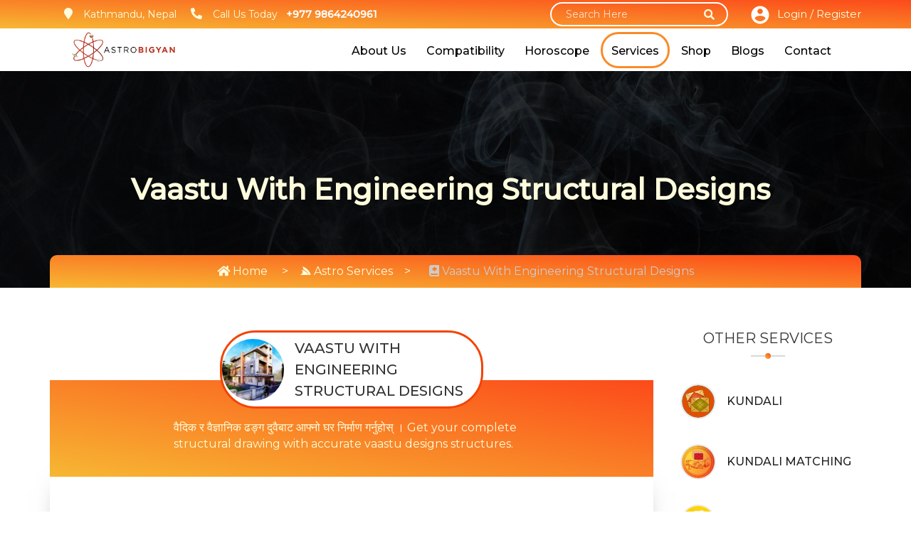

--- FILE ---
content_type: text/html; charset=utf-8
request_url: https://astrobigyan.com/services/vaastu-with-engineering-structural-designs
body_size: 11953
content:
<!DOCTYPE html>
<html lang="en"> 
<head>
	<meta charset="utf-8" />
	<title>Vaastu with Engineering Structural Designs | Astro Services | Nepal </title>
	<meta name="MobileOptimized" content="500" />
	<meta name="format-detection" content="telephone=no">
	<meta name="viewport" content="width=device-width, height=device-height, initial-scale=1.0">
	<meta http-equiv="X-UA-Compatible" content="IE=edge">
	<meta name="csrf-token" content="mu6fZcKJRQeKrytSmPLjs0EIRfgr8cU0Llnei50qTIetUZQjh1cbrJDpLoIg56u1">

	
	

	

    <link rel="canonical" href="https://astrobigyan.com/services/vaastu-with-engineering-structural-designs" />
    <meta name="name" content="Vaastu with Engineering Structural Designs | Astro Services | Nepal " />
    <meta name="description" content="वास्तु शब्दको उत्पति वस्तु बाट भएको पाइन्छ । वस्तु अथवा वास्तुको ज्ञान गराउने शास्त्र नै वास्तुशास्त्र हो । विभिन्न विद्वान्हरुले वास्तुशास्त्रलाई भवन निर्माणको कला सिकाउने शास्त्र मानेका छन् । वास्तुशास्त्र भवन निर्माणको साथसाथै भवनमा राखिने विभिन्न वस्तुहरुको उपयुक्त स्थान र..." >
    <meta property="og:locale" content="en_US" />
    <meta property="og:type" content="author" />
    <meta property="og:name" content="Vaastu with Engineering Structural Designs | Astro Services | Nepal " />
    <meta property="og:description" content="वास्तु शब्दको उत्पति वस्तु बाट भएको पाइन्छ । वस्तु अथवा वास्तुको ज्ञान गराउने शास्त्र नै वास्तुशास्त्र हो । विभिन्न विद्वान्हरुले वास्तुशास्त्रलाई भवन निर्माणको कला सिकाउने शास्त्र मानेका छन् । वास्तुशास्त्र भवन निर्माणको साथसाथै भवनमा राखिने विभिन्न वस्तुहरुको उपयुक्त स्थान र..." />
	<meta name="keywords" content="Vaastu with Engineering Structural Designs, Astro Services, kundali matching, online kundali, kundali in nepali, kundali making near me, nepali kundali online, नेपाली कर्मकाण्ड, kundali maker nepali, nepali kundali, nepali cheena, janam kundali, online kundali matching, kundali matching nepali, Kundali nepali, kundali milan, horoscope matching for marriage, kundali match by date of birth, kundali horoscope">
    <meta property="og:url" content="https://astrobigyan.com/services/vaastu-with-engineering-structural-designs" />
    <meta property="og:site_name" content="Astrobigyan" />
    <meta property="og:image" content="https://astrobigyan.com/media/services/181648382_377771446787831_8931629413846714352_n.jpg" />
    <meta property="og:image:width" content="1200" />
    <meta property="og:image:height" content="800" />

    <meta name="twitter:card" content="summary" />
    <meta name="twitter:name" content="Vaastu with Engineering Structural Designs | Astro Services | Nepal " />
    <meta name="twitter:description" content="वास्तु शब्दको उत्पति वस्तु बाट भएको पाइन्छ । वस्तु अथवा वास्तुको ज्ञान गराउने शास्त्र नै वास्तुशास्त्र हो । विभिन्न विद्वान्हरुले वास्तुशास्त्रलाई भवन निर्माणको कला सिकाउने शास्त्र मानेका छन् । वास्तुशास्त्र भवन निर्माणको साथसाथै भवनमा राखिने विभिन्न वस्तुहरुको उपयुक्त स्थान र..." />
    <meta name="twitter:image" content="https://astrobigyan.com/media/services/181648382_377771446787831_8931629413846714352_n.jpg" />




	<!--start style -->
	<link rel="stylesheet" href="/static/home/css/animate.css" />
	<link rel="stylesheet" href="/static/home/css/bootstrap.min.css?v=0.1" />
	<link rel="stylesheet" href="/static/home/css/bs4.css" />
	<link rel="stylesheet" href="/static/home/css/fonts.css" />
	<link rel="stylesheet" href="/static/home/css/flaticon.css" />
	<link rel="stylesheet" href="/static/home/css/owl.carousel.css" />
	<link rel="stylesheet" href="/static/home/css/owl.theme.default.css" />
	<link rel="stylesheet" href="/static/home/css/magnific-popup.css" />
	<link rel="stylesheet" href="/static/home/css/reset.css" />
	<link rel="stylesheet" href="https://cdnjs.cloudflare.com/ajax/libs/datepicker/1.0.10/datepicker.min.css">
	<link rel="stylesheet" href="/static/home/css/style.css?v=2.2.1" />
	<link rel="stylesheet" href="/static/home/css/responsive.css" />

	<!-- Ek Mukta font -->
	<link href="https://fonts.googleapis.com/css?family=Mukta:400,500,600,700&amp;display=swap" rel="stylesheet">

	<!-- Font Awesome 5 -->
	<link href="https://use.fontawesome.com/releases/v5.6.3/css/all.css" rel="stylesheet">

	<!-- Select2 -->
	<link href="https://cdnjs.cloudflare.com/ajax/libs/select2/4.0.7/css/select2.min.css" rel="stylesheet" />

	<!-- Toastr-->
	<link type="text/css" href="/static/dashboard/assets/vendor/toastr/toastr.min.css" rel="stylesheet">

	<!-- Fancy Box -->
	<link rel="stylesheet" href="/static/home/css/jquery.fancybox.min.css" />

	<!-- Custom Css -->
	<link rel="stylesheet" href="/static/home/css/custom.css?v=2.5.2" />

	<!-- favicon links -->
	<link rel="shortcut icon" type="image/png" href="/static/home/images/header/favicon.png" />

	
	

	

	<link href="https://fonts.googleapis.com/css2?family=Montserrat:wght@200;300;400;500&amp;display=swap" rel="stylesheet">
	<style>
		/* FONT STYLES */
		/* DONOT CHANGE */
		body{
			font-family: 'Montserrat', sans-serif;
		}

		h1, h2, h3, h4, h5, h6, .h1, .h2, .h3, .h4, .h5, .h6 {
			font-family: 'Montserrat', sans-serif;
		}

		.hs_about_heading_wrapper h2 {
			text-transform: uppercase;
			font-size: 26px;
			color: #333;
			word-spacing: 5px;
			font-weight: 500;
		}

		.hs_about_heading_wrapper h2 span {
			font-weight: 500;
		}

		.hs_about_heading_wrapper h3{
			text-transform: uppercase;
			color: #333;
			font-size: 20px;
		}

		.hs_about_heading_wrapper h3 a{
			color: #333;
			transition: color 0.5s ease-in-out;
		}
		
		.hs_about_heading_wrapper h3 a:hover{
			color: #0054a5;
		}
		@media (max-width: 991px){
			.hs_navi_cart_wrapper {
				border-left: 0px solid rgba(255, 255, 255, 0.30196078431372547);
			}			
		}
		.hs_navi_cart_wrapper a span {
			background: forestgreen;
		}


		/* Recaticha visiblitiy */
		.grecaptcha-badge { 
			visibility: hidden;

		}
		/* Recaticha visiblitiy */

		.nepali-date-picker {
			right: 600.5px !important;
		}
		
		.hs_header_add_wrapper {
		    width: auto;
		}
		
		.hs_header_add_icon_cont {
			width: auto;
		}
		@media screen and (min-width: 411px){
			.mb-header-postion h1 {
				padding: 35px 15px 0 0;
			}
			.hs_indx_title_left_wrapper h1 {
				font-size: 40px;
				color: #fffcdc;
				font-weight: 700;
				text-transform: capitalize;
			}

		}

	</style>

<body>
	<!-- preloader Start-->
	
	
	<!-- main_header_wrapper Start -->
	<div class="main_header_wrapper">
		<!-- hs Navigation Start -->
		<div class="hs_navigation_header_wrapper">
			<div class="container">
				<div class="row">
					<div class="col-lg-6 col-md-5 col-sm-5 col-xs-5">
						<div class="hs_header_add_wrapper border_icon hidden-md hidden-sm hidden-xs">
							<div class="hs_header_add_icon">
								<i class="fa fa-map-marker"></i>
							</div>
							<div class="hs_header_add_icon_cont">
								<p>Kathmandu, Nepal</p>
							</div>
						</div>
						<div class="hs_header_add_wrapper" style="width: 295px;">
							<div class="hs_header_add_icon last">
								<i class="fa fa-phone fa-flip-horizontal"></i>
							</div>
							<div class="hs_header_add_icon_cont">
								<p>
									<span class="mr-2">Call Us Today</span> 
									<a style="color: white; font-weight: bold;" href="tel:+977 9864240961">+977 9864240961</a>
								</p>
							</div>
						</div>
					</div>
					<div class="col-lg-6 col-md-7 col-sm-7 col-xs-7">
						<div class="hs_top_right_wrapper">
							<div class="hs_navi_searchbar_wrapper hidden-sm hidden-xs">
								<form method="GET" action="/search/">
									<input type="text" class="form-control" placeholder="Search Here" name="keywords" value="">
									<button><i class="fa fa-search"></i></button>
								</form>
							</div>
							<ul class="cart_login_wrapper">
								
								<li class="dropdown menu-button hs_navi_cart_wrapper" style="display: none;">
									<a class="menu-button" href="/astroshop/cart-list"><i class="flaticon-shop"></i><span>0</span></a>
								</li>
								<!-- <li class="dropdown menu-button hs_navi_cart_wrapper">
									<a class="menu-button" href="#"><i class="flaticon-shop"></i><span>3</span></a>
									<ul class="dropdown-menu">
										<li class="cc_cart_wrapper1">
											<div class="cc_cart_img_wrapper">
												<img src="/static/home/images/content/cart_img.jpg" alt="cart_img" />
											</div>
											<div class="cc_cart_cont_wrapper">
												<h4><a href="#">Gemstone</a></h4>
												<p>Quantity : 2 × $45</p>
												<h5>$90</h5>
												<button type="button" class="close" data-dismiss="modal">&times;</button>
											</div>
										</li>
										<li class="cc_cart_wrapper1">
											<div class="cc_cart_img_wrapper">
													<img src="/static/home/images/content/cart_img.jpg" alt="cart_img" />
											</div>
											<div class="cc_cart_cont_wrapper">
												<h4><a href="#">Gemstone</a></h4>
												<p>Quantity : 2 × $45</p>
												<h5>$90</h5>
												<button type="button" class="close" data-dismiss="modal">&times;</button>
											</div>
										</li>
										<li class="cc_cart_wrapper1">
											<div class="cc_cart_img_wrapper">
												<img src="/static/home/images/content/cart_img.jpg" alt="cart_img" />
											</div>
											<div class="cc_cart_cont_wrapper">
												<h4><a href="#">Gemstone</a></h4>
												<p>Quantity : 2 × $45</p>
												<h5>$90</h5>
												<button type="button" class="close" data-dismiss="modal">&times;</button>
											</div>
										</li>
										<li class="cc_cart_wrapper1">
											<div class="hs_effect_btn ceckout_btn">
												<ul>
													<li><a href="#" class="hs_btn_hover">checkout</a></li>
												</ul>
											</div>
										</li>
									</ul>
								</li> -->
								<li class="menu-button  hs_top_user_profile">
									<a href="#" class="btn-login">
										
											<img class="login-user" src="/static/home/images/content/login.svg" alt="user">
											<span class="hidden-xs">Login / Register</span>
										
									</a>
									<ul class="dropdown-menu">
										<li style="line-height: 100%">
											<div class="text-center pt-4 pl-4 pr-4 pb-4">
												<div class="mb-2">
													<img src="" alt="" style="width: 50px; height: 50px;">
												</div>
												<h4 class="mb-1"></h4>
												
												<div style="line-height: 20px;"><small></small></div>
												
												
											</div>
											<a href="/logout" class="btn btn-primary btn-sm google-plus text-center"> <i class="fas fa-sign-out-alt"></i>&nbsp; Logout </a>
										</li>
									</ul>
								</li>
							</ul>
						</div>
					</div>
				</div>
			</div>
		</div>
		<!-- hs Navigation End -->
		<!-- hs top header Start -->
		<div class="hs_header_Wrapper hidden-sm hidden-xs">
			<div class="container">
				<!-- hs top header Start -->
				<div class="hs_top_header_main_Wrapper">
					<div class="hs_header_logo_left">
						<div class="hs_logo_wrapper">
							<a href="/">
								<img src="/static/home/images/astro-logo.png" class="img-responsive logo-black" alt="logo" title="Logo"/>
								<img src="/static/home/images/astro-logo.png" class="img-responsive logo-white" alt="logo" title="Logo"/>
							</a>
						</div>
					</div>
					<div class="hs_header_logo_right">
						<nav class="hs_main_menu">
							<ul>
								
								<li>
									<a class="menu-button " href="/about">About Us</a>
								</li>
								<li>
									<a class="menu-button " href="/compatibility">Compatibility</a>
								</li>
								<li class="dropdown menu-button">
									<a class="menu-button " href="#">Horoscope </a>
									<ul class="dropdown-menu">
										<li>
											<a class="menu-button" href="/horoscopes/horoscopes-nepali">Nepali</a>
										</li>
										<!-- <li>
											<a class="menu-button" href="/horoscopes/horoscopes-english">English</a>
										</li> -->
									</ul>									
								</li>
								<li class="dropdown menu-button">
									<a class="menu-button active" href="#">Services </a>
									<ul class="dropdown-menu">
										<li>
											<a class="menu-button" href="/services/">Astro Services</a>
										</li>
										<li>
											<a class="menu-button" href="/services/puja/">Puja Services</a>
										</li>
										<li>
											<a class="menu-button" href="/services/find-pandit/">Pandit</a>
										</li>
									</ul>									
								</li>
								<li>
									<a class="menu-button " href="/astroshop/category-list">Shop</a>
								</li>
								<li class="d-none d-xl-inline-block">
									<a class="menu-button " href="/blogs/">Blogs </a>
								</li>
								<li>
									<a class="menu-button " href="/contact-us">Contact </a>
								</li>
								
							</ul>
						</nav>

						<!-- <div class="hs_btn_wrapper hidden-md">
							<ul>
								<li><a href="contact.html" class="hs_btn_hover">Appointments</a></li>
							</ul>
						</div> -->
					</div>
				</div>
				<!-- hs top header End -->
			</div>
		</div>
		<header class="mobail_menu visible-sm visible-xs" style="background:#fff;">
			<div class="container">
				<div class="row">
					<div class="col-xs-6 col-sm-6">
						<div class="hs_logo">
							<a href="/"><img src="/static/home/images/astro-logo.png" alt="Logo" title="Logo"></a>
						</div>
					</div>
					<div class="col-xs-6 col-sm-6">
						<div class="cd-dropdown-wrapper">
							<a class="house_toggle" href="#0">
								<svg version="1.1" id="Capa_1" xmlns="http://www.w3.org/2000/svg" xmlns:xlink="http://www.w3.org/1999/xlink" x="0px" y="0px"
									width="511.63px" height="511.631px" viewBox="0 0 511.63 511.631" style="enable-background:new 0 0 511.63 511.631;"
									xml:space="preserve">
									<g>
										<g>
											<path d="M493.356,274.088H18.274c-4.952,0-9.233,1.811-12.851,5.428C1.809,283.129,0,287.417,0,292.362v36.545
											c0,4.948,1.809,9.236,5.424,12.847c3.621,3.617,7.904,5.432,12.851,5.432h475.082c4.944,0,9.232-1.814,12.85-5.432
											c3.614-3.61,5.425-7.898,5.425-12.847v-36.545c0-4.945-1.811-9.233-5.425-12.847C502.588,275.895,498.3,274.088,493.356,274.088z"/>
											<path d="M493.356,383.721H18.274c-4.952,0-9.233,1.81-12.851,5.427C1.809,392.762,0,397.046,0,401.994v36.546
											c0,4.948,1.809,9.232,5.424,12.854c3.621,3.61,7.904,5.421,12.851,5.421h475.082c4.944,0,9.232-1.811,12.85-5.421
											c3.614-3.621,5.425-7.905,5.425-12.854v-36.546c0-4.948-1.811-9.232-5.425-12.847C502.588,385.53,498.3,383.721,493.356,383.721z"/>
											<path d="M506.206,60.241c-3.617-3.612-7.905-5.424-12.85-5.424H18.274c-4.952,0-9.233,1.812-12.851,5.424
											C1.809,63.858,0,68.143,0,73.091v36.547c0,4.948,1.809,9.229,5.424,12.847c3.621,3.616,7.904,5.424,12.851,5.424h475.082
											c4.944,0,9.232-1.809,12.85-5.424c3.614-3.617,5.425-7.898,5.425-12.847V73.091C511.63,68.143,509.82,63.861,506.206,60.241z"/>
											<path d="M493.356,164.456H18.274c-4.952,0-9.233,1.807-12.851,5.424C1.809,173.495,0,177.778,0,182.727v36.547
											c0,4.947,1.809,9.233,5.424,12.845c3.621,3.617,7.904,5.429,12.851,5.429h475.082c4.944,0,9.232-1.812,12.85-5.429
											c3.614-3.612,5.425-7.898,5.425-12.845v-36.547c0-4.952-1.811-9.231-5.425-12.847C502.588,166.263,498.3,164.456,493.356,164.456z"/>
										</g>
									</g>
									<g>
									</g>
									<g>
									</g>
									<g>
									</g>
									<g>
									</g>
									<g>
									</g>
									<g>
									</g>
									<g>
									</g>
									<g>
									</g>
									<g>
									</g>
									<g>
									</g>
									<g>
									</g>
									<g>
									</g>
									<g>
									</g>
									<g>
									</g>
									<g>
									</g>
								</svg>
							</a>
							<nav class="cd-dropdown">
								<a href="/" class="d-block" style="margin-left: 20px; margin-top: 5px;">
									<img src="/static/home/images/astro-logo.png" 
										style="height: 50px; filter: brightness(0) invert(1);">
								</a>
								<a href="#0" class="cd-close">Close</a>
								
								<ul class="cd-dropdown-content">
									<li style="padding-left: 15px;">
										<div class="hs_navi_searchbar_wrapper float-none overflow-hidden">
											<form method="GET" action="/search/" class="">
												<input type="text" class="form-control" placeholder="Search Here" name="keywords" value="">
												<button><i class="fa fa-search"></i></button>
											</form>
										</div>
									</li>
									
									<li>
										<a class="" href="/about">About US</a>
									</li>
									<li>
										<a class="" href="/compatibility">Compatibility</a>
									</li>
									<li class="has-children">
										<a class="" href="#">Horoscope </a>
										<ul class="cd-secondary-dropdown is-hidden">
											<li class="go-back"><a href="#">Menu</a></li>
											<li>
												<a href="/horoscopes/horoscopes-nepali">Nepali</a>
											</li>
											<!-- .has-children -->
											<!-- <li>
												<a href="/horoscopes/horoscopes-english">English</a>
											</li> -->
											<!-- .has-children -->
										</ul>
									</li>
									<!-- .has-children -->
									<li class="has-children">
										<a class="active" href="#">Services</a>
										<ul class="cd-secondary-dropdown is-hidden">
											<li class="go-back"><a href="#">Menu</a></li>
											<li>
												<a href="/services/">Astro Services</a>
											</li>
											<li>
												<a href="/services/puja/">Puja Services</a>
											</li>
											<li>
												<a href="/services/find-pandit/">Pandit</a>
											</li>
										</ul>	
									</li>
									<!-- .has-children -->
									<li>
										<a class="" href="/astroshop/category-list">Shop</a>
										<!-- .cd-secondary-dropdown -->
									</li>
									<li>
										<a class="" href="/blogs/">Blogs</a>
										<!-- .cd-secondary-dropdown -->
									</li>
									<li>
										<a class="" href="/contact-us">Contact</a>
									</li>
						
								</ul>
								<!-- .cd-dropdown-content -->
							</nav>
							<!-- .cd-dropdown -->
						</div>
					</div>
				</div>
			</div>
			<!-- .cd-dropdown-wrapper -->
		</header>
	</div>
	<!-- main_header_wrapper end -->
	
	

	<!-- hs About Title Start -->
	<div class="hs_indx_title_main_wrapper">
		<div class="hs_title_img_overlay"></div>
		<div class="container">
			<div class="row">
				<div class="col-lg-12 col-md-12 col-sm-12 col-xs-12 full_width">
					<div class="hs_indx_title_left_wrapper mb-header-postion">
						<h1>Vaastu with Engineering Structural Designs</h1>
					</div>
				</div>
				<div class="col-lg-12 col-md-12 col-sm-12 col-xs-12  full_width">
					<div class="hs_indx_title_right_wrapper d-none d-md-block">
						<ul>
							<li><a href="/"><i class="fas fa-home"></i> Home</a> &nbsp;&nbsp;&nbsp; > &nbsp;&nbsp;&nbsp;</li>
							<li><a href="/services/"><i class="fab fa-servicestack"></i> Astro Services</a>&nbsp;&nbsp;&nbsp; > &nbsp;&nbsp;&nbsp;</li>
							<li><i class="fas fa-torah"></i> Vaastu with Engineering Structural Designs</li>
						</ul>
					</div>
				</div>
			</div>
		</div>
	</div>
	<!-- hs About Title End -->
	

	<!-- hs sidebar Start -->
	<div class="hs_kd_sidebar_main_wrapper hs_num_sidebar_main_wrapper">
		<div class="container">
			<div class="row">
				<div class="col-lg-9 col-md-9 col-sm-12 col-xs-12">
					<div class="service-detail-section hs_kd_left_sidebar_main_wrapper mt-0">
						<div class="row">
							<div class="col-lg-12 col-md-12 col-sm-12 col-xs-12">
								<div class="hs_blog_single_second_main_wrapper">
									<div class="hs_blog_single_second_client_img_wrapper">
										<div class="hs_testi_client_main_wrapper hs_testi_client_main_right_wrapper hs_testi_client_blog_single_main_right_wrapper">
											<div class="hs_testi_client_cont_img_sec">
												<img src="/media/services/181648382_377771446787831_8931629413846714352_n.jpg.82x82_q85_crop_upscale.jpg" alt="Logo of Vaastu with Engineering Structural Designs" />
											</div>
											<div class="hs_testi_client_cont_sec">
												<h2>Vaastu with Engineering Structural Designs</h2>
											</div>
										</div>
									</div>
									<div class="hs_blog_single_second_client_img_cont_wrapper">
										<div class="service-detail-description">
											<p>वैदिक र वैज्ञानिक ढङ्ग दुवैबाट आफ्नो घर निर्माण गर्नुहोस् । Get your complete structural drawing with accurate vaastu designs structures.</p>
										</div>
									</div>
								</div>
							</div>
						</div>
					</div>
					<div class="hs_blog_box1_main_wrapper hs_blog_box1_cont_main_wrapper pt-0">
						<br>
						<div class="sharethis-section bottom-share mb-3">
							<div class="sharethis-inline-share-buttons"></div>
							<!-- ShareThis END -->
						</div>
						
						<div class="hs_blog_cont_heading_wrapper service-desc mt-4 mb-4">
							<div class="ckeditor-content font-mukta">
								<p>&rdquo;वास्तु&rdquo; शब्दको उत्पति &rdquo;वस्तु&rdquo; बाट भएको पाइन्छ । वस्तु अथवा वास्तुको ज्ञान गराउने शास्त्र नै वास्तुशास्त्र हो । विभिन्न विद्वान्हरुले वास्तुशास्त्रलाई भवन निर्माणको कला सिकाउने शास्त्र मानेका छन् । वास्तुशास्त्र भवन निर्माणको साथ&ndash;साथै भवनमा राखिने विभिन्न वस्तुहरुको उपयुक्त स्थान र त्यसलाई राख्नुपर्ने दिशाको समेत ज्ञान गराएको हुन्छ । यसरी दिशा मिलाउन उचित कोठाको जानकारी हुनु आवश्यक छ । वास्तु बाँच्न को लागि महत्वपूर्ण नभएपनि सुखी र खुशी जीवनको लागि अत्यावश्क हुन्छ । घर जीवनमा धेरै बनाइदैन र बनाएको घरमा शान्ति भएन भने सधैं नै तनाव हुने गर्दछ । त्यसैले घर बनाउँदा वास्तु चाहिन्छ नै सँगसँगै नेपाल भूकम्पको खतरा भएकोले संरचना पनि बलियो बनाउन जरुरी छ । जस्का लागि हामी वैदिक र विज्ञान विधि दुवैबाट पहिले माटो परिक्षण गरेर मात्र घर बनाउन सुरुवात गर्न जरुरी छ ।&nbsp;</p>

<p>Vaastu and Engineering are also the proof that both astrology and science are related. Vaastu is approved by both astrology and science. Vaastu&nbsp;may not be essential for living, but it is helpful for a better and healthier life. It is the science of environment you live in. The energy generating in the environment you live will define the energy you build in you and your mind.&nbsp;</p>

<p>&nbsp;</p>

<p>&nbsp;</p>
							</div>
						</div>
						
						<form method="POST" enctype="multipart/form-data" id="serviceRequestForm" autocomplete="off">
							<input type="hidden" name="csrfmiddlewaretoken" value="mu6fZcKJRQeKrytSmPLjs0EIRfgr8cU0Llnei50qTIetUZQjh1cbrJDpLoIg56u1">
							<input name="g-recaptcha-response" type="hidden" class="django-recaptcha-hidden-field">
							<div class="flex-row">
								

								
									
										
											<div class="service-input flex-col-lg-12 flex-col-md-12 flex-col-sm-12 flex-col-xs-12">
												
												<div class="hs_kd_six_sec_input_wrapper">
													<label>Email address *</label>
													<input type="email" name="email" maxlength="254" required id="id_email">
												</div>
												
											</div>
										
									
								
									
										
											<div class="service-input flex-col-lg-12 flex-col-md-12 flex-col-sm-12 flex-col-xs-12">
												
												<div class="hs_kd_six_sec_input_wrapper">
													<label>Phone number </label>
													<input type="text" name="phone_number" maxlength="20" id="id_phone_number">
												</div>
												
											</div>
										
									
								
									
										
											<div class="service-input flex-col-lg-12 flex-col-md-12 flex-col-sm-12 flex-col-xs-12">
												
												<div class="hs_kd_six_sec_input_wrapper">
													<label>Full name *</label>
													<input type="text" name="name" maxlength="255" required id="id_name">
												</div>
												
											</div>
										
									
								
									
										
											<div class="service-input flex-col-lg-12 flex-col-md-12 flex-col-sm-12 flex-col-xs-12">
												
												<div class="hs_kd_six_sec_input_wrapper">
													<label>Message *</label>
													<textarea name="description" cols="40" rows="10" required id="id_description">
</textarea>
												</div>
												
											</div>
										
									
								

								

								<div class="col-lg-12 col-md-12 col-sm-12 col-xs-12">
									<div class="hs_kd_six_sec_btn mt-3 mb-0">
										<ul>
											<li><button class="btn-submit submit-service">submit</button></li>
										</ul>
									</div>
								</div>
							</div>
						</form>
						
						
					</div>

					
					
				</div>

				<!-- right side -->
				<div class="col-lg-3 col-md-3 col-sm-12 col-xs-12">
					<div class="hs_about_heading_main_wrapper services-detail-others">
						<div class="hs_about_heading_wrapper">
							<h3>Other <span> Services</span></h3>
							<h4><span>&nbsp;</span></h4>
						</div>
					</div>
					<div class="list-services">
						
						<a href="/services/kundali" class="astro-services-mini">
							<div class="astro-mini-image">
								<img src="/media/services/horoscope_match.png.82x82_q85_crop_upscale.png">
							</div>
							<div class="astro-mini-title">
								<h4>Kundali</h4>
							</div>
						</a>
						
						<a href="/services/kundali-matching" class="astro-services-mini">
							<div class="astro-mini-image">
								<img src="/media/services/horoscope-matching.jpg.82x82_q85_crop_upscale.jpg">
							</div>
							<div class="astro-mini-title">
								<h4>Kundali Matching</h4>
							</div>
						</a>
						
						<a href="/services/free-question" class="astro-services-mini">
							<div class="astro-mini-image">
								<img src="/media/services/shutterstock_1254279517.jpg.82x82_q85_crop_upscale.jpg">
							</div>
							<div class="astro-mini-title">
								<h4>Free Question</h4>
							</div>
						</a>
						
					</div>
				</div>
			</div>
		</div>
	</div>
	<!-- hs sidebar End -->


	

	

	<!-- hs footer wrapper Start -->
	<div class="hs_footer_main_wrapper pt-4 pt-sm-4 pb-4" style=" background: #fff; color: black">
		
		<!-- hs footer wrapper Start -->
		<div class="hs_footer_top_wrapper mt-0 mb-0" style="top: 0;">
			<div class="container">
				<div class="text-center mb-4">
					<style>
						.payment-text{
							vertical-align: middle;
						}
					</style>
					<div class="payment-text d-block d-lg-block ml-3 mr-3 mb-3">
						<span style="font-weight: bold; font-size: 24px; color: #222;">WE ACCEPT</span>
					</div>

					<div class="payment-text d-inline-block ml-3 mr-3 mb-3">
						<a href="https://esewa.com.np/#/home" target="_blank"> 
							<img src="/static/home/images/payments/esewa.png" style="height: 50px">
						</a>
					</div>

					<div class="payment-text d-inline-block ml-3 mr-3 mb-3">
						<a href="https://khalti.com/" target="_blank">
							<img src="/static/home/images/payments/khalti.png" style="height: 50px">
						</a>
					</div>

					<div class="payment-text d-inline-block ml-3 mr-3 mb-3">
						<a href="https://www.fonepay.com/" target="_blank">
							<img src="/static/home/images/payments/fonepay.png" style="height: 50px">
						</a>
					</div>
					
					<div class="payment-text d-inline-block ml-3 mr-3 mb-3">
						<a href="https://www.imepay.com.np/" target="_blank">
							<img src="/static/home/images/payments/imepay.png" style="height: 50px">
						</a>
					</div>

					<div class="payment-text d-inline-block ml-3 mr-3 mb-3">
						<a href="https://www.paypal.com/np/home" target="_blank">
							<img src="/static/home/images/payments/paypal.png" style="height: 50px">
						</a>
					</div>

				</div>
				<div class="row">
					
					<div class="col-lg-5 col-md-5 col-sm-12 col-xs-12 mb-md-0 mb-2  animated fadeInUp page_footer" data-animation="fadeInUp">
						<!-- <div class="hs_footer_logo_wrapper hs_footer_list_wrapper">
							<img src="https://saviskar.saviskarcdn.net/static/home/images/logos/saviskar-inverse.png" alt="footer_logo" class="img-responsive" />
						</div> -->
						<div class="widget widget_contact_form ask-input">
							<h3 class="widget-title">Ask a Question Or Call Us Today</h3>
							<form class="contact-form c-mb-20 c-gutter-20" method="post" action="/ask-a-question" id="questionForm">
								<input type="hidden" name="csrfmiddlewaretoken" value="mu6fZcKJRQeKrytSmPLjs0EIRfgr8cU0Llnei50qTIetUZQjh1cbrJDpLoIg56u1">
								<input name="g-recaptcha-response" type="hidden" class="django-recaptcha-hidden-field">
								
								<div class="form-input-wrapper form-group has-placeholder">
									<input type="text" aria-required="true" size="30" value="" name="name" id="id_name" class="form-control" placeholder="Full name">
								</div>
								<div class="form-input-wrapper form-group has-placeholder">
									<input type="email" aria-required="true" size="30" value="" name="email" id="id_email" class="form-control" placeholder="Email">
								</div>
								<div class="form-input-wrapper form-group has-placeholder">
									<textarea style="resize: none;" aria-required="true" rows="1" cols="45" name="question" id="id_question" class="form-control" placeholder="Question"></textarea>
								</div>
                                
								<div class="form-group mt-30" style="float:left;">
									<button type="submit" id="contact_form_submit" name="contact_submit" class="btn-contact-submit btn-submit">Submit
									</button>
								</div>
							</form>
						</div>
						<div class="divider-60 divider-lg-0"></div>
					 </div>
					<div class="col-lg-3 col-md-3 col-sm-12 col-xs-12 mb-md-0 mb-2">
						<div class="hs_footer_list_wrapper">
							<h2 class="pb-3">Menu </h2>
							<ul class="hs_footer_list">
								<li><a href="/horoscopes/horoscopes-nepali"><i class="fa fa-caret-right" aria-hidden="true"></i> Nepali Horoscope</a>
								<li><a href="/horoscopes/horoscopes-english"><i class="fa fa-caret-right" aria-hidden="true"></i> English Horoscope</a>
								<li><a href="/services/"><i class="fa fa-caret-right" aria-hidden="true"></i> Astro Services</a>
								<li><a href="/services/puja/"><i class="fa fa-caret-right" aria-hidden="true"></i> Puja Services</a>
								<li><a href="/astroshop/category-list"><i class="fa fa-caret-right" aria-hidden="true"></i> Shop</a>
								
							</ul>
						</div>
					</div>
					<div class="col-lg-4 col-md-4 col-sm-12 col-xs-12">
						
						<div class="hs_footer_list_wrapper">
							<h2 class="pb-3">Contact Us<span></span></h2>
							<div class="hs_footer_list_wrapper footer-contact">
								<ul>
									<li><a href="#"><i class="list-icon fa fa-map-marker"></i><span class="contact-text">Kathmandu, Nepal</span></a></li>
									<li><a href="tel:+977 9864240961"><i class="fa fa-phone fa-flip-horizontal"></i><span class="contact-text">+977 9864240961</span></a></li>
									<li><a href="/cdn-cgi/l/email-protection#97f6e4e3e5f8f5fef0eef6f9aed7f0faf6fefbb9f4f8fa"><i class="fa fa-envelope"></i><span class="contact-text"><span class="__cf_email__" data-cfemail="f2938186809d909b958b939ccbb2959f939b9edc919d9f">[email&#160;protected]</span></span></a></li>
								</ul>
							</div>
							<div class="hs_footer_logo_wrapper">
								<ul class="mt-3 mb-4">
									<li><a href="https://www.facebook.com/aastrobigyan"><i class="fab fa-facebook-f"></i></a></li>
									<li><a href="https://twitter.com/AstroBigyan"><i class="fab fa-twitter" aria-hidden="true"></i></a></li>
									<li><a href="https://www.youtube.com/channel/UCjQUNqMWkqc14rn96VgkU5A?view_as=subscriber"><i class="fab fa-youtube" aria-hidden="true"></i></a></li>
									<li><a href="https://www.linkedin.com/in/astrobigyan/"><i class="fab fa-linkedin-in" aria-hidden="true"></i></a></li>
								</ul>
							</div>
						</div>
					</div>
				</div>
			</div>
		</div>
	</div>
	<!-- hs footer wrapper End -->

	<!-- hs bottom footer wrapper Start -->
	<div class="hs_bottom_footer_main_wrapper pb-0">
		<style>
			.footer_bottom_list_wrapper ul li {
				float: none;
				margin-right: 20px;
				margin-left: 0px;
				display: inline-block;
			}
		</style>
		<a href="javascript:" id="return-to-top"><i class="fa fa-angle-up"></i></a>
		<div class="container">
			<div class="row" style="font-size: 14px;">
				
				<div class="col-lg-6 col-md-6 col-sm-12 col-xs-12 mb-3 mb-lg-0">
				   <div class="footer_bottom_list_wrapper text-center text-lg-left">
						<ul>
							<li><a href="/pages/privacy-policy">Privacy policy</a>
							</li>
							<li><a href="/pages/terms-and-conditions">Terms &amp; Conditions</a>
							</li>
							<li><a href="/pages/refund-policy">Refund policy</a>
							</li>
						</ul>
					</div>
				</div>

				<div class="col-lg-6 col-md-6 col-sm-12 col-xs-12 mb-3 mb-lg-0">
					<div class="footer_bottom_cont_wrapper text-lg-right text-center">
						<div class="d-inline-block mr-2 mb-2">© Copyright 2019 by AstroBigyan</div>
						<div class="d-inline-block mr-2 mb-2">All right Reserved. </div>
					</div>
				</div>

				<div class="col-xs-12 mb-3">
					<small>This site is protected by reCAPTCHA and the Google 
						<a href="https://policies.google.com/privacy">Privacy Policy</a> and
						<a href="https://policies.google.com/terms">Terms of Service</a> apply.
					</small>
				</div>

				<div class="col-xs-12 text-center">
					<div class="d-inline-block mr-2 mb-2">
						<span>Powered By</span>
						<a href="https://saviskar.com">
							<img class="img-lazy" src="https://saviskar.saviskarcdn.net/static/home/images/logos/saviskar-inverse.png" style="height: 64px; visibility: visible;">
						</a>
					</div>
				</div>
			</div>
		</div>
	</div>
	<!-- hs bottom footer wrapper End -->
	
	
	<!-- Modal -->
	<div id="loginModal" class="modal modal-centered fade" role="dialog" style="overflow: auto;">
		<div class="modal-dialog modal-md">

			<!-- Modal content-->
			<div class="modal-content">
				<div class="modal-body hs_top_user_profile" style="background-color: #fff;">
					<div class="signin_dropdown">
						<button type="button" class="close" data-dismiss="modal">×</button>
						<div class="text-center mb-2">
							<img src="/static/home/images/astro-logo.png" class="login-logo" alt="logo" title="Logo"/>
						</div>
						<hr>
						<h2>LOGIN</h2> 
						
						<a href="/social-signup?redirect=/social/login/facebook/?next=/" class="btn btn-primary"> <span>Login with Facebook</span> <i class="fab fa-facebook-f"></i> </a>
						<a href="/social-signup?redirect=/social/login/google-oauth2/?next=/" class="btn btn-primary google-plus"> Login  with Google <i class="fab fa-google"></i> </a>
						<h2>or</h2> 

						<form method="POST" action="/login" id="loginForm" autocomplete="off">
							<input type="hidden" name="csrfmiddlewaretoken" value="mu6fZcKJRQeKrytSmPLjs0EIRfgr8cU0Llnei50qTIetUZQjh1cbrJDpLoIg56u1">
							<input name="g-recaptcha-response" type="hidden" class="django-recaptcha-hidden-field">
							<input type="hidden" name="redirect" value="">
							
							<div class="formsix-pos form-input-wrapper">
								<div class="form-group i-email">
									<input name="login_username" type="text" class="form-control" required="" id="id_login_username" placeholder="Phone or Email *">
								</div>
							</div>
							<div class="formsix-e form-input-wrapper">
								<div class="form-group i-password">
									<input name="login_password" type="password" class="form-control" required="" id="id_login_password" placeholder="Password *">
								</div>
							</div>
							<div class="remember_box">
								<label class="control control--checkbox">Remember me
									<input type="checkbox">
									<span class="control__indicator"></span>
								</label>
								<a href="#" class="forget_password btn-forget-password">
									Forgot Password
								</a>
							</div>
							<div class="hs_effect_btn">
								<ul>
									<li data-animation="animated flipInX">
										<button href="#" class="hs_btn_hover btn-submit">Login</button>
									</li>
								</ul>
							</div>
						</form>
						<div class="sign_up_message">
							<p>Don’t have an account ? <a href="#" class="btn-signup" style="color: #0054a5">Sign up</a> </p>
						</div>
					</div>
				</div>
			</div>

		</div>
	</div>

	<div id="signupModal" class="modal modal-centered fade" role="dialog" style="overflow: auto;">
		<div class="modal-dialog modal-md">

			<!-- Modal content-->
			<div class="modal-content">
				<div class="modal-body hs_top_user_profile" style="background-color: #fff;">
					<div class="signin_dropdown">
						<button type="button" class="close" data-dismiss="modal">×</button>
						
						<div class="text-center mb-2">
							<img src="/static/home/images/astro-logo.png" class="login-logo" alt="logo" title="Logo"/>
						</div>
						<hr>

						<h2>SIGNUP</h2> 

						<a href="/social/login/facebook/?next=/" class="btn btn-primary"> <span>Login with Facebook</span> <i class="fab fa-facebook-f"></i> </a>
						<a href="/social/login/google-oauth2/?next=/" class="btn btn-primary google-plus"> Login  with Google <i class="fab fa-google"></i> </a>
						<h2>or</h2> 

						<form method="POST" action="/signup" id="signupForm" autocomplete="off">
							<input type="hidden" name="csrfmiddlewaretoken" value="mu6fZcKJRQeKrytSmPLjs0EIRfgr8cU0Llnei50qTIetUZQjh1cbrJDpLoIg56u1">
							<input name="g-recaptcha-response" type="hidden" class="django-recaptcha-hidden-field">
							<input type="hidden" name="redirect" value="">

							<div class="formsix-pos form-input-wrapper">
								<div class="form-group i-email">
									<input name="signup_fullname" type="text" class="form-control" required="" id="id_signup_fullname" placeholder="Full Name * (2 to 4 words)">
								</div>
							</div>
							<div class="formsix-pos form-input-wrapper">
								<div class="form-group i-email">
									<input name="signup_email" type="email" class="form-control" required="" id="id_signup_email" placeholder="Email Address *">
								</div>
							</div>
							<div class="formsix-e form-input-wrapper">
								<div class="form-group i-password">
									<input name="signup_password" type="password" class="form-control" required="" id="id_signup_password" placeholder="Password *">
								</div>
							</div>
							<div class="formsix-e form-input-wrapper">
								<div class="form-group i-password">
									<input name="signup_confirm_password" type="password" class="form-control" required="" id="id_signup_confirm_password" placeholder="Confirm Password *">
								</div>
							</div>
							<div class="hs_effect_btn">
								<ul>
									<li>
										<button href="#" class="hs_btn_hover btn-submit">Sign Up</button>
									</li>
								</ul>
							</div>
						</form>
						<div class="sign_up_message">
							<p>Already have an account ? <a href="#" class="btn-login" style="color: #0054a5">Login</a> </p>
						</div>
					</div>
				</div>
			</div>

		</div>
	</div>

	<!-- Modal -->
	<div id="forgetPasswordModal" class="modal modal-centered fade" role="dialog" style="overflow: auto;">
		<div class="modal-dialog modal-md">

			<!-- Modal content-->
			<div class="modal-content">
				<div class="modal-body hs_top_user_profile w-100" style="background-color: #fff;">
					<div class="signin_dropdown">
						<button type="button" class="close" data-dismiss="modal">×</button>
						<div class="text-center mb-2">
							<img src="/static/home/images/astro-logo.png" class="login-logo" alt="logo" title="Logo"/>
						</div>
						<hr>
						<h4 class="mb-3">Forget Password</h4> 
						
						<form method="POST" action="/forget-password" id="forgetPasswordForm" autocomplete="off">
							<input type="hidden" name="csrfmiddlewaretoken" value="mu6fZcKJRQeKrytSmPLjs0EIRfgr8cU0Llnei50qTIetUZQjh1cbrJDpLoIg56u1">
							<input name="g-recaptcha-response" type="hidden" class="django-recaptcha-hidden-field">
							<input type="hidden" name="redirect" value="">

							<div class="formsix-pos form-input-wrapper">
								<div class="form-group i-email">
									<input name="forget_email" type="text" class="form-control" required="" id="id_forget_email" placeholder="Email Address *">
								</div>
							</div>
							<div class="hs_effect_btn">
								<ul>
									<li data-animation="animated flipInX">
										<button href="#" class="hs_btn_hover btn-submit">Send reset link</button>
									</li>
								</ul>
							</div>
						</form>
						
					</div>
				</div>
			</div>

		</div>
	</div>

	
	


	<!--main js file start-->
	<script data-cfasync="false" src="/cdn-cgi/scripts/5c5dd728/cloudflare-static/email-decode.min.js"></script><script src="/static/home/js/jquery_min.js"></script>
	<script src="/static/home/js/bootstrap.min.js"></script>
	<script src="/static/home/js/modernizr.js"></script>
	<script src="/static/home/js/jquery.menu-aim.js"></script>
	<script src="/static/home/js/parallax.min.js"></script>
	<script src="/static/home/js/owl.carousel.js"></script>
	<script src="/static/home/js/jquery.shuffle.min.js"></script>
	<script src="/static/home/js/jquery.countTo.js"></script>
	<script src="/static/home/js/jquery.inview.min.js"></script>
	<script src="/static/home/js/jquery.magnific-popup.js"></script>
	<script src="https://cdnjs.cloudflare.com/ajax/libs/datepicker/1.0.10/datepicker.min.js"></script>

	<!-- Global site tag (gtag.js) - Google Analytics -->
	<script async src="https://www.googletagmanager.com/gtag/js?id=UA-180547476-1"></script>
	<script>
		window.dataLayer = window.dataLayer || [];
		function gtag(){dataLayer.push(arguments);}
		gtag('js', new Date());
		gtag('config', 'UA-180547476-1');
	</script>

	<script src="/static/home/js/custom.js?v=1.9"></script>

	
	<script src="/static/home/js/analytics.js?v=1.6"></script>
	<script>
		SaviskarAnalytics.get(function(userID){
			$.post('/analytics-session', {
				userID: userID,
				csrfmiddlewaretoken: $('meta[name="csrf-token"]').attr('content'),
			}, function(data, status){
				$('[name=csrfmiddlewaretoken]').val(data.token);
				$('meta[name="csrf-token"]').attr('content', data.token);
				if(typeof IS_CHAT_SECTION != typeof undefined && IS_CHAT_SECTION == true){
					CURRENT_USER = userID;
					ChatWSConnect();
				}
			});
		});
	</script>
	

	<!-- Jquery Lazy -->
	<script src="/static/home/js/jquery.lazy.min.js"></script>
	
	<!-- Select2 -->
	<script src="https://cdnjs.cloudflare.com/ajax/libs/select2/4.0.7/js/select2.min.js"></script>

	<!-- Toastr-->
	<script src="/static/dashboard/assets/vendor/toastr/toastr.min.js"></script>

	<!-- Fancy Box -->
	<script src="/static/home/js/jquery.fancybox.min.js"></script>

	 <!-- Match Height -->
	 <script src="/static/home/js/matchheight.js" type="text/javascript" charset="utf-8"></script>

	<!-- Share This -->
	<script type='text/javascript' src='https://platform-api.sharethis.com/js/sharethis.js#property=5f7dc2c44107e900123a3c8e&product=sop' async='async'></script>
	<!--main js file end-->
	<script>
		$('nav.cd-dropdown').height(window.outerHeight);
		$('a[href="#"]').click(function(e){
			e.preventDefault();
		});

		/* toastr */
		toastr.options = { "debug": false, "newestOnTop": false, "positionClass": "toast-top-right", "closeButton": true, "timeOut": "10000", "progressBar": false };
		

	</script>

	<script>
		// init select2
		$("select.select2").select2({
			width: '100%',
		});
	</script>
	
	<!-- Lazy load -->
	<script>
		$(document).ready(function() {
			$('.lazy').Lazy();
		});
	</script>

	
	<script>
		// login

		$('body').on('click', '.btn-login', function(e){
			e.preventDefault();
			$('#loginForm input[name="redirect"]').val('');
			$('#signupModal').modal('hide');
			$('#loginModal').modal('show');
		});

		$('body').on('click', '.btn-signup', function(e){
			e.preventDefault();
			$('#loginForm input[name="redirect"]').val('');
			$('#loginModal').modal('hide');
			$('#signupModal').modal('show');
		});

		$('body').on('click', '.btn-forget-password', function(e){
			e.preventDefault();
			$('#loginForm input[name="redirect"]').val('');
			$('#loginModal').modal('hide');
			$('#forgetPasswordModal').modal('show')
		});

		$('body').on('click', '.submit-service', function(e){
			e.preventDefault();
			$('#loginForm input[name="redirect"]').val($(this).attr('href'));
			$('#loginModal').modal('show');
		});

		// signup

		$('body').on('click', '.btn-signup', function(e){
			e.preventDefault();
			$('#signupModal').modal('show');
		});

		$('.modal')
			.on('show.bs.modal', function (){
				scrollPos = $('html, body').scrollTop();
				$('body').css({
					overflow: 'hidden',
					position: 'fixed',
					top : -scrollPos
				});
			})
			.on('hide.bs.modal', function (){
				if(typeof scrollPos != 'undefined'){
					$('body').css({
						overflow: '',
						position: '',
						top: ''
					});
					$('html, body').scrollTop(scrollPos);
				}
			});
		
	</script>
	

	<script>
		// common ajax form script
		$('body').on('submit', 'form#loginForm, form#signupForm, form#forgetPasswordForm, form#appointmentForm, form#questionForm', function(e){
			e.preventDefault();
			var that = this;
			$(this).find('.error_text').remove();
			
			var previousButtonText = $(this).find('.btn-submit').html();
			$(this).find('.btn-submit').html('<i class="fas fa-circle-notch fa-spin"></i>').addClass('disabled');

			var url = $(this).attr('action');
			var formData = new FormData(this);
			$.ajax({
				url: url,
				data: formData,
				method: 'POST',
				processData: false,
				contentType: false,
			})
			.done(function(data){
				console.log(data);
				window.location.href = data.url;
			})
			.fail(function(xhr){
				if(xhr.status == 400){
					data = xhr.responseJSON;
					console.log(data);
					for (let key in data.errors) {
						if(key == 'captcha'){
							alert('Google recaptcha blocked your request');
						}else{
							$(that).find(`#id_${key}`).parents('.form-input-wrapper').append($(`<small class="error_text error_${key}" style ="color:red">${data.errors[key]}</small>`));
						}
					}
					if($(that).find('.error_text').first().parent().offset() != undefined){
						$("body,html").animate({
							scrollTop: $(that).find('.error_text').first().parent().offset().top - 200	
						}, "500");
					}
					$(that).find('.btn-submit').html(previousButtonText).removeClass('error disabled');

					grecaptcha.execute('6Lfa8dQZAAAAAIRxbEYPOTxnn6QSxfB5nr0bhqGP', {action: 'homepage'}).then(function(token) {
						document.querySelectorAll('input.django-recaptcha-hidden-field').forEach(function (value) {
							value.value = token;
						});
					});
				}else if(xhr.status == 403){
					window.location.reload();
				}else{
					$(that).find('.btn-submit').html(previousButtonText).addClass('error').removeClass('disabled');
				}
			})
			.always(function(xhr){
				// $(that).find('.btn-submit').html('Submit').removeClass('disabled');
			});
		});
	</script>
    <!-- Messenger Chat Plugin Code -->
    <div id="fb-root"></div>

    <!-- Your Chat Plugin code -->
    <div id="fb-customer-chat" class="fb-customerchat">
    </div>

    <script>
      var chatbox = document.getElementById('fb-customer-chat');
      chatbox.setAttribute("page_id", "104318764920360");
      chatbox.setAttribute("attribution", "biz_inbox");
    </script>

    <!-- Your SDK code -->
    <script>
      window.fbAsyncInit = function() {
        FB.init({
          xfbml            : true,
          version          : 'v14.0'
        });
      };

      (function(d, s, id) {
        var js, fjs = d.getElementsByTagName(s)[0];
        if (d.getElementById(id)) return;
        js = d.createElement(s); js.id = id;
        js.src = 'https://connect.facebook.net/en_US/sdk/xfbml.customerchat.js';
        fjs.parentNode.insertBefore(js, fjs);
      }(document, 'script', 'facebook-jssdk'));
    </script>
	<script src='https://www.google.com/recaptcha/api.js?render=6Lfa8dQZAAAAAIRxbEYPOTxnn6QSxfB5nr0bhqGP'></script>

	<script>
    grecaptcha.ready(function() {
        grecaptcha.execute('6Lfa8dQZAAAAAIRxbEYPOTxnn6QSxfB5nr0bhqGP', {action: 'homepage'}).then(function(token) {
    document.querySelectorAll('input.django-recaptcha-hidden-field').forEach(function (value) {
        value.value = token;
    });
    return token;
})
    });
</script>

	
	<script>
		$('body').on('submit', 'form#serviceRequestForm', function(e){
			e.preventDefault();
			var that = this;
			$(this).find('.error_text').remove();
			$(this).find('.btn-submit').html('Submitting...').addClass('disabled');

			var url = $(this).attr('action');
			var formData = new FormData(this);
			$.ajax({
				url: url,
				data: formData,
				method: 'POST',
				processData: false,
				contentType: false,
			})
			.done(function(data){
				console.log(data);
				//window.location.reload(true);
				window.location.href = data.url;
			})
			.fail(function(xhr){
				if(xhr.status == 400){
					data = xhr.responseJSON;
					for (let key in data.errors) {
						if(key == 'captcha'){
							alert('Google recaptcha blocked your request');
						}else{
							$(`#id_${key}`).parents('.service-input').append($(`<small class="error_text error_${key}" style ="color:red">${data.errors[key]}</small>`));
						}
					}
					if($(that).find('.error_text').first().parent().offset() != undefined){
						$("body,html").animate({
							scrollTop: $(that).find('.error_text').first().parent().offset().top - 200	
						}, "500");
					}
					
					$(that).find('.btn-submit').html('Submit').removeClass('disabled');
				}else{
					$(that).find('.btn-submit').html('Error').removeClass('disabled');
				}
			})
			.always(function(xhr){
				// $(that).find('.btn-submit').html('Submit').removeClass('disabled');
			});
		});
	</script>


<script defer src="https://static.cloudflareinsights.com/beacon.min.js/vcd15cbe7772f49c399c6a5babf22c1241717689176015" integrity="sha512-ZpsOmlRQV6y907TI0dKBHq9Md29nnaEIPlkf84rnaERnq6zvWvPUqr2ft8M1aS28oN72PdrCzSjY4U6VaAw1EQ==" data-cf-beacon='{"version":"2024.11.0","token":"047252e39bb641deb64b09b450837818","r":1,"server_timing":{"name":{"cfCacheStatus":true,"cfEdge":true,"cfExtPri":true,"cfL4":true,"cfOrigin":true,"cfSpeedBrain":true},"location_startswith":null}}' crossorigin="anonymous"></script>
</body>

</html>

--- FILE ---
content_type: text/html; charset=utf-8
request_url: https://www.google.com/recaptcha/api2/anchor?ar=1&k=6Lfa8dQZAAAAAIRxbEYPOTxnn6QSxfB5nr0bhqGP&co=aHR0cHM6Ly9hc3Ryb2JpZ3lhbi5jb206NDQz&hl=en&v=PoyoqOPhxBO7pBk68S4YbpHZ&size=invisible&anchor-ms=20000&execute-ms=30000&cb=icxg68lxtmiu
body_size: 48888
content:
<!DOCTYPE HTML><html dir="ltr" lang="en"><head><meta http-equiv="Content-Type" content="text/html; charset=UTF-8">
<meta http-equiv="X-UA-Compatible" content="IE=edge">
<title>reCAPTCHA</title>
<style type="text/css">
/* cyrillic-ext */
@font-face {
  font-family: 'Roboto';
  font-style: normal;
  font-weight: 400;
  font-stretch: 100%;
  src: url(//fonts.gstatic.com/s/roboto/v48/KFO7CnqEu92Fr1ME7kSn66aGLdTylUAMa3GUBHMdazTgWw.woff2) format('woff2');
  unicode-range: U+0460-052F, U+1C80-1C8A, U+20B4, U+2DE0-2DFF, U+A640-A69F, U+FE2E-FE2F;
}
/* cyrillic */
@font-face {
  font-family: 'Roboto';
  font-style: normal;
  font-weight: 400;
  font-stretch: 100%;
  src: url(//fonts.gstatic.com/s/roboto/v48/KFO7CnqEu92Fr1ME7kSn66aGLdTylUAMa3iUBHMdazTgWw.woff2) format('woff2');
  unicode-range: U+0301, U+0400-045F, U+0490-0491, U+04B0-04B1, U+2116;
}
/* greek-ext */
@font-face {
  font-family: 'Roboto';
  font-style: normal;
  font-weight: 400;
  font-stretch: 100%;
  src: url(//fonts.gstatic.com/s/roboto/v48/KFO7CnqEu92Fr1ME7kSn66aGLdTylUAMa3CUBHMdazTgWw.woff2) format('woff2');
  unicode-range: U+1F00-1FFF;
}
/* greek */
@font-face {
  font-family: 'Roboto';
  font-style: normal;
  font-weight: 400;
  font-stretch: 100%;
  src: url(//fonts.gstatic.com/s/roboto/v48/KFO7CnqEu92Fr1ME7kSn66aGLdTylUAMa3-UBHMdazTgWw.woff2) format('woff2');
  unicode-range: U+0370-0377, U+037A-037F, U+0384-038A, U+038C, U+038E-03A1, U+03A3-03FF;
}
/* math */
@font-face {
  font-family: 'Roboto';
  font-style: normal;
  font-weight: 400;
  font-stretch: 100%;
  src: url(//fonts.gstatic.com/s/roboto/v48/KFO7CnqEu92Fr1ME7kSn66aGLdTylUAMawCUBHMdazTgWw.woff2) format('woff2');
  unicode-range: U+0302-0303, U+0305, U+0307-0308, U+0310, U+0312, U+0315, U+031A, U+0326-0327, U+032C, U+032F-0330, U+0332-0333, U+0338, U+033A, U+0346, U+034D, U+0391-03A1, U+03A3-03A9, U+03B1-03C9, U+03D1, U+03D5-03D6, U+03F0-03F1, U+03F4-03F5, U+2016-2017, U+2034-2038, U+203C, U+2040, U+2043, U+2047, U+2050, U+2057, U+205F, U+2070-2071, U+2074-208E, U+2090-209C, U+20D0-20DC, U+20E1, U+20E5-20EF, U+2100-2112, U+2114-2115, U+2117-2121, U+2123-214F, U+2190, U+2192, U+2194-21AE, U+21B0-21E5, U+21F1-21F2, U+21F4-2211, U+2213-2214, U+2216-22FF, U+2308-230B, U+2310, U+2319, U+231C-2321, U+2336-237A, U+237C, U+2395, U+239B-23B7, U+23D0, U+23DC-23E1, U+2474-2475, U+25AF, U+25B3, U+25B7, U+25BD, U+25C1, U+25CA, U+25CC, U+25FB, U+266D-266F, U+27C0-27FF, U+2900-2AFF, U+2B0E-2B11, U+2B30-2B4C, U+2BFE, U+3030, U+FF5B, U+FF5D, U+1D400-1D7FF, U+1EE00-1EEFF;
}
/* symbols */
@font-face {
  font-family: 'Roboto';
  font-style: normal;
  font-weight: 400;
  font-stretch: 100%;
  src: url(//fonts.gstatic.com/s/roboto/v48/KFO7CnqEu92Fr1ME7kSn66aGLdTylUAMaxKUBHMdazTgWw.woff2) format('woff2');
  unicode-range: U+0001-000C, U+000E-001F, U+007F-009F, U+20DD-20E0, U+20E2-20E4, U+2150-218F, U+2190, U+2192, U+2194-2199, U+21AF, U+21E6-21F0, U+21F3, U+2218-2219, U+2299, U+22C4-22C6, U+2300-243F, U+2440-244A, U+2460-24FF, U+25A0-27BF, U+2800-28FF, U+2921-2922, U+2981, U+29BF, U+29EB, U+2B00-2BFF, U+4DC0-4DFF, U+FFF9-FFFB, U+10140-1018E, U+10190-1019C, U+101A0, U+101D0-101FD, U+102E0-102FB, U+10E60-10E7E, U+1D2C0-1D2D3, U+1D2E0-1D37F, U+1F000-1F0FF, U+1F100-1F1AD, U+1F1E6-1F1FF, U+1F30D-1F30F, U+1F315, U+1F31C, U+1F31E, U+1F320-1F32C, U+1F336, U+1F378, U+1F37D, U+1F382, U+1F393-1F39F, U+1F3A7-1F3A8, U+1F3AC-1F3AF, U+1F3C2, U+1F3C4-1F3C6, U+1F3CA-1F3CE, U+1F3D4-1F3E0, U+1F3ED, U+1F3F1-1F3F3, U+1F3F5-1F3F7, U+1F408, U+1F415, U+1F41F, U+1F426, U+1F43F, U+1F441-1F442, U+1F444, U+1F446-1F449, U+1F44C-1F44E, U+1F453, U+1F46A, U+1F47D, U+1F4A3, U+1F4B0, U+1F4B3, U+1F4B9, U+1F4BB, U+1F4BF, U+1F4C8-1F4CB, U+1F4D6, U+1F4DA, U+1F4DF, U+1F4E3-1F4E6, U+1F4EA-1F4ED, U+1F4F7, U+1F4F9-1F4FB, U+1F4FD-1F4FE, U+1F503, U+1F507-1F50B, U+1F50D, U+1F512-1F513, U+1F53E-1F54A, U+1F54F-1F5FA, U+1F610, U+1F650-1F67F, U+1F687, U+1F68D, U+1F691, U+1F694, U+1F698, U+1F6AD, U+1F6B2, U+1F6B9-1F6BA, U+1F6BC, U+1F6C6-1F6CF, U+1F6D3-1F6D7, U+1F6E0-1F6EA, U+1F6F0-1F6F3, U+1F6F7-1F6FC, U+1F700-1F7FF, U+1F800-1F80B, U+1F810-1F847, U+1F850-1F859, U+1F860-1F887, U+1F890-1F8AD, U+1F8B0-1F8BB, U+1F8C0-1F8C1, U+1F900-1F90B, U+1F93B, U+1F946, U+1F984, U+1F996, U+1F9E9, U+1FA00-1FA6F, U+1FA70-1FA7C, U+1FA80-1FA89, U+1FA8F-1FAC6, U+1FACE-1FADC, U+1FADF-1FAE9, U+1FAF0-1FAF8, U+1FB00-1FBFF;
}
/* vietnamese */
@font-face {
  font-family: 'Roboto';
  font-style: normal;
  font-weight: 400;
  font-stretch: 100%;
  src: url(//fonts.gstatic.com/s/roboto/v48/KFO7CnqEu92Fr1ME7kSn66aGLdTylUAMa3OUBHMdazTgWw.woff2) format('woff2');
  unicode-range: U+0102-0103, U+0110-0111, U+0128-0129, U+0168-0169, U+01A0-01A1, U+01AF-01B0, U+0300-0301, U+0303-0304, U+0308-0309, U+0323, U+0329, U+1EA0-1EF9, U+20AB;
}
/* latin-ext */
@font-face {
  font-family: 'Roboto';
  font-style: normal;
  font-weight: 400;
  font-stretch: 100%;
  src: url(//fonts.gstatic.com/s/roboto/v48/KFO7CnqEu92Fr1ME7kSn66aGLdTylUAMa3KUBHMdazTgWw.woff2) format('woff2');
  unicode-range: U+0100-02BA, U+02BD-02C5, U+02C7-02CC, U+02CE-02D7, U+02DD-02FF, U+0304, U+0308, U+0329, U+1D00-1DBF, U+1E00-1E9F, U+1EF2-1EFF, U+2020, U+20A0-20AB, U+20AD-20C0, U+2113, U+2C60-2C7F, U+A720-A7FF;
}
/* latin */
@font-face {
  font-family: 'Roboto';
  font-style: normal;
  font-weight: 400;
  font-stretch: 100%;
  src: url(//fonts.gstatic.com/s/roboto/v48/KFO7CnqEu92Fr1ME7kSn66aGLdTylUAMa3yUBHMdazQ.woff2) format('woff2');
  unicode-range: U+0000-00FF, U+0131, U+0152-0153, U+02BB-02BC, U+02C6, U+02DA, U+02DC, U+0304, U+0308, U+0329, U+2000-206F, U+20AC, U+2122, U+2191, U+2193, U+2212, U+2215, U+FEFF, U+FFFD;
}
/* cyrillic-ext */
@font-face {
  font-family: 'Roboto';
  font-style: normal;
  font-weight: 500;
  font-stretch: 100%;
  src: url(//fonts.gstatic.com/s/roboto/v48/KFO7CnqEu92Fr1ME7kSn66aGLdTylUAMa3GUBHMdazTgWw.woff2) format('woff2');
  unicode-range: U+0460-052F, U+1C80-1C8A, U+20B4, U+2DE0-2DFF, U+A640-A69F, U+FE2E-FE2F;
}
/* cyrillic */
@font-face {
  font-family: 'Roboto';
  font-style: normal;
  font-weight: 500;
  font-stretch: 100%;
  src: url(//fonts.gstatic.com/s/roboto/v48/KFO7CnqEu92Fr1ME7kSn66aGLdTylUAMa3iUBHMdazTgWw.woff2) format('woff2');
  unicode-range: U+0301, U+0400-045F, U+0490-0491, U+04B0-04B1, U+2116;
}
/* greek-ext */
@font-face {
  font-family: 'Roboto';
  font-style: normal;
  font-weight: 500;
  font-stretch: 100%;
  src: url(//fonts.gstatic.com/s/roboto/v48/KFO7CnqEu92Fr1ME7kSn66aGLdTylUAMa3CUBHMdazTgWw.woff2) format('woff2');
  unicode-range: U+1F00-1FFF;
}
/* greek */
@font-face {
  font-family: 'Roboto';
  font-style: normal;
  font-weight: 500;
  font-stretch: 100%;
  src: url(//fonts.gstatic.com/s/roboto/v48/KFO7CnqEu92Fr1ME7kSn66aGLdTylUAMa3-UBHMdazTgWw.woff2) format('woff2');
  unicode-range: U+0370-0377, U+037A-037F, U+0384-038A, U+038C, U+038E-03A1, U+03A3-03FF;
}
/* math */
@font-face {
  font-family: 'Roboto';
  font-style: normal;
  font-weight: 500;
  font-stretch: 100%;
  src: url(//fonts.gstatic.com/s/roboto/v48/KFO7CnqEu92Fr1ME7kSn66aGLdTylUAMawCUBHMdazTgWw.woff2) format('woff2');
  unicode-range: U+0302-0303, U+0305, U+0307-0308, U+0310, U+0312, U+0315, U+031A, U+0326-0327, U+032C, U+032F-0330, U+0332-0333, U+0338, U+033A, U+0346, U+034D, U+0391-03A1, U+03A3-03A9, U+03B1-03C9, U+03D1, U+03D5-03D6, U+03F0-03F1, U+03F4-03F5, U+2016-2017, U+2034-2038, U+203C, U+2040, U+2043, U+2047, U+2050, U+2057, U+205F, U+2070-2071, U+2074-208E, U+2090-209C, U+20D0-20DC, U+20E1, U+20E5-20EF, U+2100-2112, U+2114-2115, U+2117-2121, U+2123-214F, U+2190, U+2192, U+2194-21AE, U+21B0-21E5, U+21F1-21F2, U+21F4-2211, U+2213-2214, U+2216-22FF, U+2308-230B, U+2310, U+2319, U+231C-2321, U+2336-237A, U+237C, U+2395, U+239B-23B7, U+23D0, U+23DC-23E1, U+2474-2475, U+25AF, U+25B3, U+25B7, U+25BD, U+25C1, U+25CA, U+25CC, U+25FB, U+266D-266F, U+27C0-27FF, U+2900-2AFF, U+2B0E-2B11, U+2B30-2B4C, U+2BFE, U+3030, U+FF5B, U+FF5D, U+1D400-1D7FF, U+1EE00-1EEFF;
}
/* symbols */
@font-face {
  font-family: 'Roboto';
  font-style: normal;
  font-weight: 500;
  font-stretch: 100%;
  src: url(//fonts.gstatic.com/s/roboto/v48/KFO7CnqEu92Fr1ME7kSn66aGLdTylUAMaxKUBHMdazTgWw.woff2) format('woff2');
  unicode-range: U+0001-000C, U+000E-001F, U+007F-009F, U+20DD-20E0, U+20E2-20E4, U+2150-218F, U+2190, U+2192, U+2194-2199, U+21AF, U+21E6-21F0, U+21F3, U+2218-2219, U+2299, U+22C4-22C6, U+2300-243F, U+2440-244A, U+2460-24FF, U+25A0-27BF, U+2800-28FF, U+2921-2922, U+2981, U+29BF, U+29EB, U+2B00-2BFF, U+4DC0-4DFF, U+FFF9-FFFB, U+10140-1018E, U+10190-1019C, U+101A0, U+101D0-101FD, U+102E0-102FB, U+10E60-10E7E, U+1D2C0-1D2D3, U+1D2E0-1D37F, U+1F000-1F0FF, U+1F100-1F1AD, U+1F1E6-1F1FF, U+1F30D-1F30F, U+1F315, U+1F31C, U+1F31E, U+1F320-1F32C, U+1F336, U+1F378, U+1F37D, U+1F382, U+1F393-1F39F, U+1F3A7-1F3A8, U+1F3AC-1F3AF, U+1F3C2, U+1F3C4-1F3C6, U+1F3CA-1F3CE, U+1F3D4-1F3E0, U+1F3ED, U+1F3F1-1F3F3, U+1F3F5-1F3F7, U+1F408, U+1F415, U+1F41F, U+1F426, U+1F43F, U+1F441-1F442, U+1F444, U+1F446-1F449, U+1F44C-1F44E, U+1F453, U+1F46A, U+1F47D, U+1F4A3, U+1F4B0, U+1F4B3, U+1F4B9, U+1F4BB, U+1F4BF, U+1F4C8-1F4CB, U+1F4D6, U+1F4DA, U+1F4DF, U+1F4E3-1F4E6, U+1F4EA-1F4ED, U+1F4F7, U+1F4F9-1F4FB, U+1F4FD-1F4FE, U+1F503, U+1F507-1F50B, U+1F50D, U+1F512-1F513, U+1F53E-1F54A, U+1F54F-1F5FA, U+1F610, U+1F650-1F67F, U+1F687, U+1F68D, U+1F691, U+1F694, U+1F698, U+1F6AD, U+1F6B2, U+1F6B9-1F6BA, U+1F6BC, U+1F6C6-1F6CF, U+1F6D3-1F6D7, U+1F6E0-1F6EA, U+1F6F0-1F6F3, U+1F6F7-1F6FC, U+1F700-1F7FF, U+1F800-1F80B, U+1F810-1F847, U+1F850-1F859, U+1F860-1F887, U+1F890-1F8AD, U+1F8B0-1F8BB, U+1F8C0-1F8C1, U+1F900-1F90B, U+1F93B, U+1F946, U+1F984, U+1F996, U+1F9E9, U+1FA00-1FA6F, U+1FA70-1FA7C, U+1FA80-1FA89, U+1FA8F-1FAC6, U+1FACE-1FADC, U+1FADF-1FAE9, U+1FAF0-1FAF8, U+1FB00-1FBFF;
}
/* vietnamese */
@font-face {
  font-family: 'Roboto';
  font-style: normal;
  font-weight: 500;
  font-stretch: 100%;
  src: url(//fonts.gstatic.com/s/roboto/v48/KFO7CnqEu92Fr1ME7kSn66aGLdTylUAMa3OUBHMdazTgWw.woff2) format('woff2');
  unicode-range: U+0102-0103, U+0110-0111, U+0128-0129, U+0168-0169, U+01A0-01A1, U+01AF-01B0, U+0300-0301, U+0303-0304, U+0308-0309, U+0323, U+0329, U+1EA0-1EF9, U+20AB;
}
/* latin-ext */
@font-face {
  font-family: 'Roboto';
  font-style: normal;
  font-weight: 500;
  font-stretch: 100%;
  src: url(//fonts.gstatic.com/s/roboto/v48/KFO7CnqEu92Fr1ME7kSn66aGLdTylUAMa3KUBHMdazTgWw.woff2) format('woff2');
  unicode-range: U+0100-02BA, U+02BD-02C5, U+02C7-02CC, U+02CE-02D7, U+02DD-02FF, U+0304, U+0308, U+0329, U+1D00-1DBF, U+1E00-1E9F, U+1EF2-1EFF, U+2020, U+20A0-20AB, U+20AD-20C0, U+2113, U+2C60-2C7F, U+A720-A7FF;
}
/* latin */
@font-face {
  font-family: 'Roboto';
  font-style: normal;
  font-weight: 500;
  font-stretch: 100%;
  src: url(//fonts.gstatic.com/s/roboto/v48/KFO7CnqEu92Fr1ME7kSn66aGLdTylUAMa3yUBHMdazQ.woff2) format('woff2');
  unicode-range: U+0000-00FF, U+0131, U+0152-0153, U+02BB-02BC, U+02C6, U+02DA, U+02DC, U+0304, U+0308, U+0329, U+2000-206F, U+20AC, U+2122, U+2191, U+2193, U+2212, U+2215, U+FEFF, U+FFFD;
}
/* cyrillic-ext */
@font-face {
  font-family: 'Roboto';
  font-style: normal;
  font-weight: 900;
  font-stretch: 100%;
  src: url(//fonts.gstatic.com/s/roboto/v48/KFO7CnqEu92Fr1ME7kSn66aGLdTylUAMa3GUBHMdazTgWw.woff2) format('woff2');
  unicode-range: U+0460-052F, U+1C80-1C8A, U+20B4, U+2DE0-2DFF, U+A640-A69F, U+FE2E-FE2F;
}
/* cyrillic */
@font-face {
  font-family: 'Roboto';
  font-style: normal;
  font-weight: 900;
  font-stretch: 100%;
  src: url(//fonts.gstatic.com/s/roboto/v48/KFO7CnqEu92Fr1ME7kSn66aGLdTylUAMa3iUBHMdazTgWw.woff2) format('woff2');
  unicode-range: U+0301, U+0400-045F, U+0490-0491, U+04B0-04B1, U+2116;
}
/* greek-ext */
@font-face {
  font-family: 'Roboto';
  font-style: normal;
  font-weight: 900;
  font-stretch: 100%;
  src: url(//fonts.gstatic.com/s/roboto/v48/KFO7CnqEu92Fr1ME7kSn66aGLdTylUAMa3CUBHMdazTgWw.woff2) format('woff2');
  unicode-range: U+1F00-1FFF;
}
/* greek */
@font-face {
  font-family: 'Roboto';
  font-style: normal;
  font-weight: 900;
  font-stretch: 100%;
  src: url(//fonts.gstatic.com/s/roboto/v48/KFO7CnqEu92Fr1ME7kSn66aGLdTylUAMa3-UBHMdazTgWw.woff2) format('woff2');
  unicode-range: U+0370-0377, U+037A-037F, U+0384-038A, U+038C, U+038E-03A1, U+03A3-03FF;
}
/* math */
@font-face {
  font-family: 'Roboto';
  font-style: normal;
  font-weight: 900;
  font-stretch: 100%;
  src: url(//fonts.gstatic.com/s/roboto/v48/KFO7CnqEu92Fr1ME7kSn66aGLdTylUAMawCUBHMdazTgWw.woff2) format('woff2');
  unicode-range: U+0302-0303, U+0305, U+0307-0308, U+0310, U+0312, U+0315, U+031A, U+0326-0327, U+032C, U+032F-0330, U+0332-0333, U+0338, U+033A, U+0346, U+034D, U+0391-03A1, U+03A3-03A9, U+03B1-03C9, U+03D1, U+03D5-03D6, U+03F0-03F1, U+03F4-03F5, U+2016-2017, U+2034-2038, U+203C, U+2040, U+2043, U+2047, U+2050, U+2057, U+205F, U+2070-2071, U+2074-208E, U+2090-209C, U+20D0-20DC, U+20E1, U+20E5-20EF, U+2100-2112, U+2114-2115, U+2117-2121, U+2123-214F, U+2190, U+2192, U+2194-21AE, U+21B0-21E5, U+21F1-21F2, U+21F4-2211, U+2213-2214, U+2216-22FF, U+2308-230B, U+2310, U+2319, U+231C-2321, U+2336-237A, U+237C, U+2395, U+239B-23B7, U+23D0, U+23DC-23E1, U+2474-2475, U+25AF, U+25B3, U+25B7, U+25BD, U+25C1, U+25CA, U+25CC, U+25FB, U+266D-266F, U+27C0-27FF, U+2900-2AFF, U+2B0E-2B11, U+2B30-2B4C, U+2BFE, U+3030, U+FF5B, U+FF5D, U+1D400-1D7FF, U+1EE00-1EEFF;
}
/* symbols */
@font-face {
  font-family: 'Roboto';
  font-style: normal;
  font-weight: 900;
  font-stretch: 100%;
  src: url(//fonts.gstatic.com/s/roboto/v48/KFO7CnqEu92Fr1ME7kSn66aGLdTylUAMaxKUBHMdazTgWw.woff2) format('woff2');
  unicode-range: U+0001-000C, U+000E-001F, U+007F-009F, U+20DD-20E0, U+20E2-20E4, U+2150-218F, U+2190, U+2192, U+2194-2199, U+21AF, U+21E6-21F0, U+21F3, U+2218-2219, U+2299, U+22C4-22C6, U+2300-243F, U+2440-244A, U+2460-24FF, U+25A0-27BF, U+2800-28FF, U+2921-2922, U+2981, U+29BF, U+29EB, U+2B00-2BFF, U+4DC0-4DFF, U+FFF9-FFFB, U+10140-1018E, U+10190-1019C, U+101A0, U+101D0-101FD, U+102E0-102FB, U+10E60-10E7E, U+1D2C0-1D2D3, U+1D2E0-1D37F, U+1F000-1F0FF, U+1F100-1F1AD, U+1F1E6-1F1FF, U+1F30D-1F30F, U+1F315, U+1F31C, U+1F31E, U+1F320-1F32C, U+1F336, U+1F378, U+1F37D, U+1F382, U+1F393-1F39F, U+1F3A7-1F3A8, U+1F3AC-1F3AF, U+1F3C2, U+1F3C4-1F3C6, U+1F3CA-1F3CE, U+1F3D4-1F3E0, U+1F3ED, U+1F3F1-1F3F3, U+1F3F5-1F3F7, U+1F408, U+1F415, U+1F41F, U+1F426, U+1F43F, U+1F441-1F442, U+1F444, U+1F446-1F449, U+1F44C-1F44E, U+1F453, U+1F46A, U+1F47D, U+1F4A3, U+1F4B0, U+1F4B3, U+1F4B9, U+1F4BB, U+1F4BF, U+1F4C8-1F4CB, U+1F4D6, U+1F4DA, U+1F4DF, U+1F4E3-1F4E6, U+1F4EA-1F4ED, U+1F4F7, U+1F4F9-1F4FB, U+1F4FD-1F4FE, U+1F503, U+1F507-1F50B, U+1F50D, U+1F512-1F513, U+1F53E-1F54A, U+1F54F-1F5FA, U+1F610, U+1F650-1F67F, U+1F687, U+1F68D, U+1F691, U+1F694, U+1F698, U+1F6AD, U+1F6B2, U+1F6B9-1F6BA, U+1F6BC, U+1F6C6-1F6CF, U+1F6D3-1F6D7, U+1F6E0-1F6EA, U+1F6F0-1F6F3, U+1F6F7-1F6FC, U+1F700-1F7FF, U+1F800-1F80B, U+1F810-1F847, U+1F850-1F859, U+1F860-1F887, U+1F890-1F8AD, U+1F8B0-1F8BB, U+1F8C0-1F8C1, U+1F900-1F90B, U+1F93B, U+1F946, U+1F984, U+1F996, U+1F9E9, U+1FA00-1FA6F, U+1FA70-1FA7C, U+1FA80-1FA89, U+1FA8F-1FAC6, U+1FACE-1FADC, U+1FADF-1FAE9, U+1FAF0-1FAF8, U+1FB00-1FBFF;
}
/* vietnamese */
@font-face {
  font-family: 'Roboto';
  font-style: normal;
  font-weight: 900;
  font-stretch: 100%;
  src: url(//fonts.gstatic.com/s/roboto/v48/KFO7CnqEu92Fr1ME7kSn66aGLdTylUAMa3OUBHMdazTgWw.woff2) format('woff2');
  unicode-range: U+0102-0103, U+0110-0111, U+0128-0129, U+0168-0169, U+01A0-01A1, U+01AF-01B0, U+0300-0301, U+0303-0304, U+0308-0309, U+0323, U+0329, U+1EA0-1EF9, U+20AB;
}
/* latin-ext */
@font-face {
  font-family: 'Roboto';
  font-style: normal;
  font-weight: 900;
  font-stretch: 100%;
  src: url(//fonts.gstatic.com/s/roboto/v48/KFO7CnqEu92Fr1ME7kSn66aGLdTylUAMa3KUBHMdazTgWw.woff2) format('woff2');
  unicode-range: U+0100-02BA, U+02BD-02C5, U+02C7-02CC, U+02CE-02D7, U+02DD-02FF, U+0304, U+0308, U+0329, U+1D00-1DBF, U+1E00-1E9F, U+1EF2-1EFF, U+2020, U+20A0-20AB, U+20AD-20C0, U+2113, U+2C60-2C7F, U+A720-A7FF;
}
/* latin */
@font-face {
  font-family: 'Roboto';
  font-style: normal;
  font-weight: 900;
  font-stretch: 100%;
  src: url(//fonts.gstatic.com/s/roboto/v48/KFO7CnqEu92Fr1ME7kSn66aGLdTylUAMa3yUBHMdazQ.woff2) format('woff2');
  unicode-range: U+0000-00FF, U+0131, U+0152-0153, U+02BB-02BC, U+02C6, U+02DA, U+02DC, U+0304, U+0308, U+0329, U+2000-206F, U+20AC, U+2122, U+2191, U+2193, U+2212, U+2215, U+FEFF, U+FFFD;
}

</style>
<link rel="stylesheet" type="text/css" href="https://www.gstatic.com/recaptcha/releases/PoyoqOPhxBO7pBk68S4YbpHZ/styles__ltr.css">
<script nonce="97fwpabscRZFuy0R70S5Fg" type="text/javascript">window['__recaptcha_api'] = 'https://www.google.com/recaptcha/api2/';</script>
<script type="text/javascript" src="https://www.gstatic.com/recaptcha/releases/PoyoqOPhxBO7pBk68S4YbpHZ/recaptcha__en.js" nonce="97fwpabscRZFuy0R70S5Fg">
      
    </script></head>
<body><div id="rc-anchor-alert" class="rc-anchor-alert"></div>
<input type="hidden" id="recaptcha-token" value="[base64]">
<script type="text/javascript" nonce="97fwpabscRZFuy0R70S5Fg">
      recaptcha.anchor.Main.init("[\x22ainput\x22,[\x22bgdata\x22,\x22\x22,\[base64]/[base64]/[base64]/KE4oMTI0LHYsdi5HKSxMWihsLHYpKTpOKDEyNCx2LGwpLFYpLHYpLFQpKSxGKDE3MSx2KX0scjc9ZnVuY3Rpb24obCl7cmV0dXJuIGx9LEM9ZnVuY3Rpb24obCxWLHYpe04odixsLFYpLFZbYWtdPTI3OTZ9LG49ZnVuY3Rpb24obCxWKXtWLlg9KChWLlg/[base64]/[base64]/[base64]/[base64]/[base64]/[base64]/[base64]/[base64]/[base64]/[base64]/[base64]\\u003d\x22,\[base64]\\u003d\\u003d\x22,\x22w4HDlcOQw4tQHBfCqTTDhyNtw4UJSm7Co3zCo8K1w7NuGFYNw53CrcKnw7fCvsKeHi88w5oFwr5PHzFxX8KYWDvDmcO1w7/CicKCwoLDgsO5wqTCpTvCtsOsCiLChzIJFndXwr/DhcO8GMKYCMKlL3/DoMK2w7sRSMKaJHt7a8K2UcK3aADCmWDDiMO5wpXDjcO/acOEwo7DicKew67Dl2sdw6INw50QI34OVhpJwp7DsWDCkEDCrhLDrA/Dr3nDvCPDicOOw5INP1bCkUpZGMO2wqAZwpLDucKBwqwhw6saJ8OcMcK2woBZCsK7wrrCp8K5w55bw4F6w7gGwoZBPcOhwoJEHCXCs1cOw7DDtAzCj8OLwpU6JXHCvDZkwo96wrMrKMORYMOfwq87w5Zqw7FKwo50b1LDpBjCvz/DrGF8w5HDucKVQ8OGw53DkcKBwqLDvsKowqjDtcK4w5rDi8OYHVd6a0Z5worCjhpeTMKdMMOFPMKDwpEqwrbDvSxCwoUSwo1YwpBwaU4Rw4gCXEwvFMKWNcOkMlUHw7/[base64]/DjGfCu3rCpcOOSzdbWS8Tw4zDlV1qCcKDwoBUwoIzwo/DnmHDl8OsI8KJbcKVK8O+wqE9wogMXnsWElRlwpEnw5QBw7MbUAHDgcKlW8O5w5hQwqHCicK1w4vCpHxEwpnCg8KjKMKXwrXCvcK/M1/Ci1DDvMKKwqHDvsK2ScOLERfCj8K9wo7DkALChcO/FQDCoMKbTH0mw6ENw5PDl2DDi3jDjsK8w7Y0GVLDl2vDrcKtXcO0S8OlbMONfCDDpWxywpJ7S8OcFBRRYgRPwprCgsKWGGvDn8Ouw6jDuMOUVX8RRTrDh8O8WMORaxsaCmNAwofCiCBOw7TDqsOpBRY4w7LCpcKzwqxVw5EZw4fCvlR3w6I/PCpGw5XDq8KZwoXCkHXDhR9OcMKlKMObwrTDtsOjw4I9AXVcdB8dcMO5V8KCCMO4FFTCscKyecK2FMKOwobDkxHCmB4/bUMgw57DkMOzCwDCgcKiME7CicK9UwnDpSLDgX/DkADCosKqw6Eww7rCnX5Nbm/DssOCYsKvwo1kak/CsMK6Cjc6wpE6KTEwCkk4w73CosOswqxHwpjClcOLD8ObDMKGAjPDn8KCCMOdF8ODw6pgVh3Cq8O7FMOdIsKowqJFCCl2wr/[base64]/DhnbDoMKgW17Ci1PCs8KebsKlwpDCi8KEwrFAwrbCmlU+KUbDpcK6w7DDpxvDqsOvwo8BIsOKH8OtS8KXwqs3w6/Dvl3DgGzCiEXCki7DrS3DlMOBw71tw7DCm8OowqtKwoxSwpU2wqlPw7bDuMK/RCLCsRvCtRjCrcO0ZsOvHsKTIcOHasOGWsKIOxpWTCPCscKPP8KHwqUlIRx1EMKrwp97FcOdDcOsJsKNw4TDocOcwqkCXcOUDybCpRfDg0/CoiTCpGVpwqc0a04YXMKIwqzDg2jDmAsNw5HCiGzDjsOVQ8KvwptBw5DDjMK3wow/wpzDj8KEw5xWw7x5wojCiMOFw4nCnTPDrxvCs8OORQzDg8KoIsOWwoPChAfDp8K2w4RMWcKOw68LNcOmdsKjwqsvF8KJw6HDu8KrRzzCqmzConoQw69TU109dhLDiUvDoMOuHQoSwpMKw4kow5DDqcKHwoo0JMOdwqlvwrIHw6rDoj/[base64]/DlmkyJhfDvMOEwpxPw4VNw6HCoHrDqsOsccODw70EbcKhX8Kiw7bDnTImFMO8XR3DvgzDqxIFQ8Ozw7HDsW83bsKowotNDsOyUxjDusKuEsKoCsOGIyLDpMObI8OmX1MEZEzDvsKKPMOcwrFHCWRGw6EeRMKFw4rDscKsGMKzwqxBR3zDrVTCt2hKAMKIBMO/w63Dhg/[base64]/M2I0A8OFw57DnxLCvE1AcTzDjMOSUsOkw6jDj8KSw6LCjsKXw6jCvCphwq1zLcKOUMO7w7fCiEQbwokeYMKBAcO/w7vDisO+woJbFMKpwoE5MsKISCViw5HCs8OpwofDvB4ZYnFSYcKDwq7Dn2lyw5MXd8Oowo1TbsKEw5/DhExjwqw2wqpwwqAhwo7Cq0/DksK9AwTCvlLDtcOdJl/Co8KobyTCp8OuYX0Jw43ChkzDvsOec8KlQQvCocOXw6/[base64]/DnwF7FcK7ZibDr8KxwojDiW0Qf8KbRcOsw5kUwrHCnsOnWjgywpbDrcOiwo0HOz/Cn8KAw5xVw5fCpsOtIMKKfRVVwqrCncOyw6pywrbCnkjDvTxWacK2woYUMEk6FsKhYMOwwrDCicKBw4HDq8Ouw6hUw4vDtsO+GsOmU8OeZEzDt8KzwoV/wpM3wrwlRDvChT/[base64]/w5oBwq7DtsO1wpMYDEnDlMOMwqXDkz5WwrnDhcK/[base64]/HMKXWMOiCDfCgj7CoQRgwrnCmGrDkALCvXlAw4ZXdxYZEsOjCMKtKW5kLiN+RsOrwqzDsjLDj8OHw6vDrH/Cr8Owwr01G2bCjsKRJsKJSkRfw5dcwonCusKiwqzDsMKsw6FxbsOBwrlHUsO8M3I4aGLCi0/CkjbDi8KowrjCt8KdwpHCjUVuFsOxTRHDrsO1wrVNHDXDt3XDrHXDgMK4wrDDicOIw7ZyFEnChADCoGRFV8Kpwq3DhifCoSLCl0JtWMOAwr4rJQhYP8KQwr8iw7rCssOkwoB3wrTDqgw7w6TCgAvCoMOrwpBXZ13CjSLDmjzCnSvDuMOkwrxtwqLDilZrF8K2Tz/Dli1fNijCmSPDs8OGw53CmMO2w4PDqRXCuQAKdcOnw5HCucKtTcOHw443wqvCuMKDwq1Uwr8sw4ZqMsOxwq9DWMOzwo80woJKU8Kow6NJw53Dlkl/wpzDucKsQ0zCuSBCbDfCtsOVScOIw6zCmMOfwpYxBX7Du8OXw7bCocKje8KfGVvCrixqw6Jsw5TCqMKQwp/CocOSV8K4w7xbw68+w4zCjsOWZ1hBZHtXwqJwwp4fwoHCr8KZw5/DoQfDoj7CqcKoUwfCuMKOWMOpXsKdQsKzfyXDpMOlw5Y+woHComRoBT3CnMKJw7xxQMKdbBXDkx3DrlwDwp9jSgtMwrVrO8OIHWPCgTfCjMOrw50rw4Yaw5jCvSrDl8Kiwqg8wq5Owq0QwoUOSXnClMKlw552WMK7ScK/wp8Gc14rGiNeGMKsw5YQw73DtWwLwoHDuE40fMKcB8OwQ8OaccOuw6pwPcKhw5wTwq7CvC9NwqEIK8KawrIsGSdSwo87DkrCl3F6wqciDsOEw6/Dt8OEAXUFw4wCPhXCmDnDicKuw4kMwqR+w5XDg3fCj8OCwrHDocOnOz0Nw7fCqGbDocOyUwDCh8OXG8Orwq3DnTHClcOHVMKtYFvChXxgwqjCrcK8FsO1w7nClsOrw7vCqBgDw4/CoQc5woN3wrhOwoDCg8O0N2rDt2V5QSwQXzlIAMOkwrwvNsOzw7Rjw7DDhcKCHsONwrZQDGMtw7peJz1Rw50sGcO/LSI5wpfDvcK0woUyecOMR8Kgw4XDhMKtwohmwovCl8KJXMKnwp/DozvCr3UIU8OYNULDoEvCv1MIeFzCgsK3wpARw7l0VcO7aijDgcOLw6TDm8OuYWLDtsObwqFBwpZxNVNzRsOASAl9woLCiMOTY2M+ZUR7AMOIQsOMP1LCrDpuBsK3GsOIMWs6w5TCosODVcO4wp1yUnzCuH9xTlfDhsKLw6HDuX/CsAfDuUfCncOzDk5tUcKOTStEwrsiwpDClcOLFsKbE8KFKj5TwqbDvmgIPcKkw6PCscKFJMK5w6jDi8OJa1gsAsOSMMOywqfCp3TDpcKjV0vCqcOoaT7Dn8OJZG42wpRpwo4MwrTCkF3DlMOUw7EyJcOCPcO2bcKZSsO1H8OcZsKlVMKXwoUQw5E+wpJHw5kFX8KVfV/Ct8KlcWwWfhoIJMOvZ8K0McKHwosOYnbCpkrCmHbDtcOOw51ybRbDksKdw6XCtMOSwovDqMO2w49eR8KRHTEJw5PCt8ONQQfCllVyZcKEDEfDnMOIwqxLGcK/wqNNw5LDuMO6FVIRw4nCpcOjGGAuw6zDpi/DpmLCssOVJsOTHRBOw5TDixbCszPCtzk9w7VtJcKFwr3Dhj4dwphewq8BfcOZwqI8ERzDqGLDm8KUwpACMsKyw4lZw61bwqdgw6xTwr44w7HDjcKWDl/ChnJkw69owrHDuUTDgFF+w6ZPwqF9w5ITwoHDrzwwZMKwfcOfw7DCvcOMw4l4wrjDp8ONwq/Du2RtwrVxw6nCsizDpy3DiEHCuXjCvMOKw7HDk8OxVn9bwpcrwr3Ch27CtsKiwrLDvEdYZ3HCvsO6YFEuAsKeRwwew4LDiwDCksKhNnLCu8OuDcOYw5bCmMOHw6HDlsKYwpPCgEsGwoskI8K0w64LwrA/wqzCkQPDg8OGaH3CmMKLaUDDp8Okan1YJMOKU8OpwqnCncOuw5PDtR0TI37DicK6wrFOwoTDnUjCl8Kpw6zDn8ORw7Uvw7TDjsKFWGfDuTxZARHDgzUfw7JjOU/Dmz3CvsKWRwzDu8KgwqxAdQJWBMOUG8Kqw5PDmcKiwpvCtVYfan/CjcOyB8ORwo8dR2zCg8KWwpfCrRgXeDjDucObesKjwojCjwVEwrYGwqrCuMOtecOMw7rDnUfCpj8aw5PDjRxLw4nDkMKxwrnChcOqSsOCwofDmkvCqEzCmmFhw4vDpkjCr8OEDDxfSMK6woXChTo8IELDvsOOLcOHwoPDgSrCo8OyMcO/[base64]/DoMKcwrFdXhzDpMKXw4gGwo0taMO5csK3wozDqg8mfMOiJsKVw7XDrsOzYQ1Bw4vDi1zDuQfCk1NMO3M4VDrDucOzFSg7wpPCiG3DnmHDssKewqHDjsKMXRXCixfCvBBoal/Du0HCljrCu8OqUzPDkcK2w6jDmVBow615w53ClhjCtcKrHcOkw7jDhsOlw6fClj1lwqDDhEdrwp7CgsOOwojCvnlzw6DCpXnCksOoNMKKwo/Do2o9woEmY2TCvsOaw7wzwrpjUk5yw7LDlB9xwqRZwoTDqQoyHRd8w5k9wpbClCMrw7ZSw7HDgVXDnMKBJcO1w4PCjcKMfsO3w6QQTcK9w6AVwqkfw5rDpcOJGDYEwq/[base64]/DuVzDrSHCnMOCwqh/VMOiTjptFMKUXcK+GTJXCirCgzHDhsOTw5zDondSw68wYyRjw4AWwqlEwoXCm2zCinIZw50HWl7Cm8KOw57CvsOYNlh9XcKKAF8bwppkR8OORsO/[base64]/CmsOWwqAmXCnCqMOrMmsCR8KlwrMfw5oCwqvDvXBkwr1gwrHCogsreiEHRVzCncO1WcKRfQQBw5E0d8OHwqYZS8KIwpYkw6jDk1UpbcKiLFJYOMOqbkvCl1bCk8OmLCLDmhRgwptmVC4xw4XDi0vCkFBLHWQGw6rDtxNpwqo4wqFfw7BqDcOkw7/[base64]/CrFQrwpLCnFBGwp7DiBLDs1MCE2HCjcK+w7DDr8OnwrtUwqHCigvCs8Ohwq3Dq1vCvUDCjcOKUxIzF8ONwpgDwpzDhkMUwolUwq0/A8Ovw4IIZHzCq8KRwqdnwoQcS8KeCcKhwqtswrlYw6VIw7DCjCbDkcOWQ17DuD8Sw5jChsOZw7gyUGHCk8Obw7Uvw41jW2TCn057wp3Cjyk/[base64]/[base64]/H8KPBXzDjMO5wqjClGpww5/Cn8O2wqfCu8K9e8K+Pkl/[base64]/DkcOlw5/DqMOfwoDDkyB6wrBYw57DqHPCtcOUZMKbwqfDnsOdA8OqDyQ4I8OSw4/[base64]/[base64]/CkMKAGmXDocKuwrDDoitRw4Vfw60uw71cDTJnw6TDnMKpfz57w595Xhh9fcKmRsO7wqMWXmHDgcK/fmfCoH4QFcORGmzCr8OPCMKebB5ZGxLDi8KcRD5uw4/CugbCtsO9IyvCvcKEE2lcw6hdwp0zw7cQw4NFa8OADX3DsMK3O8OIK0RJwr/DuhTCnsOFw5pGw44vSsO1w7ZAw7xQw6DDlcO3wq04Pl99w7vDr8KcecK9UCfCsBNEwpvCrcK3w6Q3LB1Pw7HCu8OVYyoBwp/Cu8KnAMOvwr/CiiJie0fDoMOxccKVwpDCpibCrsKmwo/Dk8OtG353NsOBwqF3woTDhcKcw6XCoGvDmMKvwqNsb8Oawo5rFcKowpJxccKoAMKGw5BeN8K2IcOiwoDDn0sCw6lfwpsZwqsGRcKmw5RHw4Udw6hDwqDCgsOLwq0GDnHDnsOPw5sJSMKLw7AbwqYGw4PCuHzCtVBxwoLDi8Kxw65hw4UOFcKdScK/w63CrlXCmlzDjyrDt8K2XMORbMKCJcKzP8OCw492w4jCpsK2w5vCjsOaw57Dk8OcTT4Lw7l6csOANjfDncK5eFnDoUEAVsK9DsKtV8K8wodVw4QRw6J4w5BlFwYLLhfCtCFJwoTCv8KkfA3DowPDisO/[base64]/CvzRfw4HDq8OEVVjCqTIcwrxLMsOmw7DDjG/[base64]/wqhrKMOMw7I/LTNAOsOeb8KLw6rCoAXCn8ORwqfCn1nDuTvDisOOH8K0wqBmQsKcecK/dCjDp8OlwrLDgEN0wo3Dj8KrXxHCvcKaw5jCni/Ds8KOZ2cQw5NBAMO1woA9wpHDngjDhhsyUsONwqEfFsKDbxXCrh1rw4vCvcOmZ8Kvw7PCgUjDm8OKAnDCvSPDsMOnPcOrcMOCwqXDhsKJIMOWwqnCq8O/w5/[base64]/DiHHDrsKsw4NNw7HDtsOswopOB8O0woxAw47CpMOAWG3DjmnClMOPw65uVFPDmMOofxfDs8O/YsK7fA9KfsKOwrbDkMKAalvCicO6wochakXDosOJHSjCscKPYwfDvsKSwr9owprDgX3DlzYAw7Y/DsOSwrhqw5pfAcOSVXMJUFc7dcOZT2YQd8O0wp47UzrChHfCugkkaDMFw63ChcKmT8KHw71LNsKawoULXS3Ck27CnmRDwrVowqDDrRHCnMKxw6jDlhrCvnzCsDArc8OGWsKDwqQBZ0zDp8KDEsKAwrzCvhYKwpTDtcOqTzcmw4cnS8KrwoJjw7LDp3nDnE3CnS/Diy4SwoJxejrDszXDusK0w4YUaBzDh8O6Sgcew7vDtcK5w4HDvDhVd8KIwoQPw7oQYsOKO8KLYsK3wplNK8OAGcKJF8O0wp/DlsKCYQ9IXmNsICd+wqIiwp7DhcKsXcO2YCfDosOKSmg/UsOfK8Oew73Cp8KcZDxWw6LCvCnDj3bDpsOCwozDqF9nw7UmJxTCnmDDi8KuwqB4MAANCDnClHrCjQXCjMKFS8KhwrbCtzUEwrDChcKfC8KwCsOow45uRsO1E0c4KcKNw4N6dH13BMKiw4QJPDgVw6XDixJFw7nDtcKNJsKLSmTDvUU8XT/DijZxRsOCRsKSF8Omw7fDisKdCDk6BcKwfTfClMKmwpJ7PU8bT8K1Twl0wobCrcKGR8KhG8Kkw5XCi8OUAMK8eMKcw6jCoMO/wplIw7rDuU8vdgZ8b8KSAcK1a17DlcOJw49ZGycRw5bCksK/QsKpck3CvMO6MW5BwpsfecKJNcKcwrYxw58dG8Oow41QwpsUwonDkMK3IBohIMO0YjvCgmPCnsKpwqRCwrkLwr0uw5LDisO7w7TCuF/[base64]/[base64]/EcOKw7RTwqbDrcOcHDp/OgvDi8Orw4J0W8KAw6jCjmUMw4zDkynDlcKhJsKSwr84GHJoIH5Gw4ofYh/CjsKWDcOVK8KEVsO6wprDvcOqTgZdOBfCgsOmb3XDmVrDpw9Fw5oaGcKOwoIGw73DqE00wqXCusKZwrRmYsKfwp/ChAzDpcO4wqITH3Egw6PDlsOewpzDqSEXRnc2Dm7Cp8KGwpnCqMOgwoRKw5cDw7/Ct8Kdw5Ntb37CkmTDgWBNYWjDu8KhN8KTG1RSw4bDs0t4enbCpcOvwoMpPMOuTVZXBWp2w7Z8w5fCrcOkw5PDiidUwpDCusODwpnCrAgaGQ1DwoXClndjw7xYCsKTA8OEZztPw47DqMKZWDRXRyPDusOYXxXCoMKYeD1uSyYiw4dABnDDg8KQTMOcwoxCwr/DvMK/ZX3Cl2ReUQ1VLsKDw43DiRzCnsOsw4Afd2lqw4VHB8KTKsOTw5NvTHoLaMKdwogZGWleBRbCuT/DpsOLf8Ogw4Ucw6JAZ8Orw6EbA8OKwoorGCzDscKRQ8OMw4/DrMOOwrTCgBvDkcOUw51fMcORccOIPFjCog3CnsKbaVHDjsKKIsKbH0TCk8KHDTEKw77ClMK6H8OaNGLCuSDDj8Opw4nCg35OTWoPw6ogwp0vwo/CjUDDmsONwqnDm0BRGgUMw4wmVxYoZh7CtcO9DcKZfWZWGATDrMKAHVjDp8KISkDDv8KBHsO5wpF9wqEHVUvClMKCwqbCpsO4w6bDpMO7w5TCscO2wrrCt8O+YMOzaw/Drm3CosOPXMO5w6gDTndEFCXCp1U/eFPCuzMuwrRiYlZmHcKDwp/DucOxwrPCqzfDuXDDn2BUf8KWcMKSwoR6BE3CvGVBw7p8wrrClhlYw7jDlmrDqSFdYQ/CsjvDlQElw5AzQMOuK8KADhjDu8O3wp/DgMKawqvClMKPNMOqPMKEwogkwrfDlsKDwo8nwrnDocKxESbCsgcqw5LDiALCiTDCjMOuwoFtwqHCtGXDiRx4OsKzw6zCssKAQQvCmMODw6ZMwpLCo2DDmsOwQ8Kuw7bDpsKdwrMXMMOyJ8O+w7/[base64]/ChlrCm8KbwoUtwpnDlUPDqHFhwrs2wrDDsjEewpklw7/Cj1fCmAFuBUNwSCBEwq7CjMOaLsK2TC0Oa8KlwrDCl8OPw4/CkcOcwpAPJCbDimMmw6QJS8OjwrXDj1DDpcKDw6MQw6PCpMKGWB3ClcKHw6/Dn2cGDk3Ch8O5w7hbLnpORMOdw47CjMOvK2AuwovCiMK6w77CjMO7w5koCsOGdsKsw5Icw6vCuE9/V3hKGsOlYUnCscOKbS9Zw4XCqcKtw7R4JBnCoQbCgMOkJMO6SSLCkQhYw7AuEWfDkcOaRMONGmRhNsOZOTJgwrQfwoTClMKAXU/CrFZqwr/DpMOXwpYtwozDmsOhwo/[base64]/Dnk4mEllVw7FObMK9w5QuwqLCkz0zA8KOYwtxA8OEwrbDpX1Sw4xMclHDkXDDhDzChGfCocKJWMKTw7MsH28xwoNLw7dkwrlUSVHCkcKBThXDsjFGE8OMw5vCmGRATy7ChD3Ch8KRw7U4woYBcgciXMOAwqhxw41/w6ZjdwdEeMOrwqZ8w6jDmsOQD8OxfEBKUcOwIQtkcyzCksKJN8OXQ8OyWsKEwrzCksOWw7VHw7Egw7zCgGVAdFh7wpjDicKBwrdAw6cmXXsww7HDlEnDq8O3fUPCg8OXw6HCuzfCvXXDmMKyG8O0ccO6BsKPwo5Xw4x2FkrCg8O/J8OwCwRfXMKODMK3w73CrMOPw4RcIEjCn8Odw7NJQcKOw7HDlUnDiBxBwqJyw5ktwqfDlg1vw6bCr33DvcOvGFgiKTcJw5/DrhlswpBrZSluZHhawpF0wqDCnwzDonvDkA4nwqUvw5cywrF3RcKLcEHDqn3CiMOvwrJ6TWlLwqDCqwUaWMOmQMKSJ8OqNUsvL8KCHglQwpoHwrdZWcK6wqXCgcOMecOBwrHDvEJCaQ3DgG3Co8K4cGXCv8O4B1ciMsOwwqpxIWDDnwbCohrCkcOcB1/CrsKNwqxhXApDEVjDtRvCocOxFDV/w7hUKxDDo8K9wpVrw5sjZ8KCw5UBwpnClsOrw4Q1DlBhdk7Dt8K7HznDkcK0wrHChsKiw5I7AMO+an5+Tx/CicO3wqZod1PCocK8woZ8XAEkwrMxGmLDkxHCpA05w7nDpinClMKCBMK8w7EMw4VIci0DTwVmw6nDvDlNw7zDvCTCtikhYzrCmMOgTV7CkcOlYMO+wpA7wqHCoG9vwrg8w7RSw6/ChcKEbkfCv8KJw4nDtg3DmsOvw6XDhsKETsKvw4bCtyIZDsKXw6VfOTsHw4DDhGbDsm1XV0vCljvDoRROC8KYUDUNwrstw5lrwoDCqR/[base64]/CsDVFcmtbNArCjcKtwr9TwqnChVLDvsODwoYJw4zDk8KjYcKYMsOgEBrCiWwEw5TCr8K5wqnDvsOpOsOVOT1ZwodgB2LDq8OnwrVFwpnDqyrDjE/DkcKKY8OBwptcw5R0cmbCkG3DvQ9xLBTCmH/DmMK8QxbDiFZjw67CksOOw7rDjTZMw4h0JEzCqipfw7XDrcOHBcO2bToFBknCnxzCtMOmw7rDt8OCwrvDgcO7wo9Qw6rCusO9fB4dwpNPwprCj3zDkcK9w6lyWsObw5I1CMK/wr9Yw7YAK17DocKKD8OpVcOGwqrDtcOLwphJfWR/w6fDoWJPfXnCgsOhITpHwq/[base64]/CkkjDrMKNQ8OvSzVPEW/[base64]/CqcOFSjbCq0TCmsO3w7zChMKOwq3DksOHUXXCv8KuJ3U1IcKawqzDuD8IY3czcsObBcOqREfCpELCpMOpTSvCt8KtE8OcJsOUw6dYW8OIYsOSTyYuFsKtwqZQb2LDh8OQbMObLcObW03Ds8O2w4bDssKCHE/CtjUSw4V0wrHDh8K1wrVzw6JUwpTCi8Oqwqx2w7w9w5lYwrHCq8K/wobCnDrCjMO5fzrDo2DCuBXDpD/Dj8OPFsO8F8O9w4TCr8KtahvCt8Ogw4gFc23CocO/[base64]/KsOxwrzCjsK5wrLCt8Odwr8ewppdwpjCtysNJEYqO8KWwpdKw513wqc3w7PCrsOZBcK0IsOPTFQyU3AHwo5xA8KWIcOpf8OYw50Ww70vw5LCshEJbcO/w7nDnsO4wrgEwpPCmljDk8OBZMKVG1AYdGfCjsOAw7DDn8KgwrnCghbDmkITwrJJWcKGw6nDgRrDscOMWMODQWHDhcOAexh+wq7Dj8Oycm/CuEw1w6nCgQp/LSUlRARHw6d7cyEbw6zCtDcTKXvDsgnCn8Ocwpoxw4fClcOORMODwp8xw77CnBFowqXDuGnCrx51wppuw7lPQcKoNcOkH8OJw4hVw57CuQUmwqzDtUNLw4c0wo5YAsOXwp8KNsKOcsOfwrFSdcKTG1XDth3CtsK6w4wiXMO9wp/Dg1LDk8K3SMOTGcKrwqUjLx1dwrpvwrLCpcK8wrVbw6ZWJ2o6CTnCgMKLYsKhw4vCtsKFw794woMjFcKRXVfDosK6woXCh8OKwqsXFsK4WnPCtsKRwpvDrWZIYsKuPBHDhEDCl8OKNk0ew5BtKcOVwrLDm05tD2FgwpjCkQnDosK/w5TComXCs8OsAg7Dh1gdw7RDw7/CtUvDt8OdwoPCpMOIZkQECsOnVlNuw43Ds8ODVAwnwqY5wpjCp8OFQ3g7CcOqwpYdOMKvHjhrw6DDhMOCw5pDcMOgJ8K9woU3w5UpZMOhwoEXw4jCmsK4PEPCqsKFw6JbwpNtw6vCu8KnNnN6AMOPIcKpClPDgyLDjcKwwrILw5JVwqLDmRc/NVnDssKIw7vDp8Ojw5bCszhvEWwqwpZ1w4rCgB4tSUDDsmDDg8OqwpnDtRbCv8K1VHDClcKLfTnDscOpw5cncMO/w5rCvHPCosO5MsKBJ8OywqHCkxPCm8KPQMOdw7TDiQFMwop3NsOZwpnDvR8vwpAewpzChFrDggkmw6TClkPDsR1RO8KOJwnCjCh/M8OdTH4eVsOdDsKCTFTClCPDmMKAXh1Bw6RDwrgZGcKPwrPCqcKCQCXCocOWw7Ygw68vwoxWdA7CjcObwoIGwp/Dg3jCpiHCkcOZPMKCdTw/WS5dwrfCoU0Lwp7DusKOwq7CsWd6Kk7DoMOYC8KSw6dLWGUPQsK6NMKSOSd5YU/[base64]/CqBJTwrt7Yh1cwozDsMOvw7LCl8KTb8KdwrzCocOFXMODfcO9H8ONwpodTcKhHMKQE8K0PzvCtXvCk3LDo8OlZj7Du8Kkf3LCqMOLS8KNFMKqMMOpw4HCnz3CvcK0wo8LEcKhb8OMF1lQScOJw5HDssKQw7wZw4fDmR3CnMOdBDbCgsKJX20/[base64]/aMKUYU7Ch8O+wq/DocOhIcOdSy3DqnUafsK1d3Jrw4PDimLDp8OywrhbJS0tw4sNw6HCtMOfwqHDiMK2w7AQIMOQw611wojDtsKuK8Klwq9eRVTCgBTCocOmwqXDqh4OwrZiSMOKwrzDgcKmW8OAw7xxw6TChmQEKAQOBm4VPFrCuMOUwqlcVXTDtMOUPhrDhmVIwrTDgMKtwq/[base64]/Doi7Cm8KlccOCwrwFw7zDjB5HYQkJw41Wwo4WYcKkY0nDm0c/[base64]/ejQPwpkVwp8Sw7Zaw4lEw6/DuMK1f8K5wpzCszIWw4AMwo7Cgg0Swo9Yw5TCo8OqETTChRpTF8OFwpF7w71Pw6HDqnvDgcK1w6cRIltfwroIw5lewqgtFmcWwqPCtcKZSsO1w4rCjVEpw6UlAzxHw7LCssK5wrMRw5nDmwcBw7zDghhdFcOLUcOSw5PCuUd5woHDqx0QBmHChD4ww50Vw6PDtR9/wrA8DBDCjcKNwqLCoTDDosOKwrcga8Kda8K7RzMlwrDDiwbCh8KXWRBmZTs1Sy7CrRo5T3wew7x9eUYKO8Kkw6kowoDCvMOMw5rDrMOyWDo5wq7Ct8ObK2gWw7jDu1I5WsKPOnpIARbDlcOJw5PCq8O6SMKzC24iw4lWQ0fChMODQj/Cn8OlHcKpU2jCu8KGFj4YEcO6eTnCg8ONf8KQwqPDmHxTwpbDkn0kPcOFDcOiQkB3wrLDkGxww7YAHQkyMmALFsKId3U7w7ggw6jCrwwxbgvCtAzDlsK4fngpw49pwohNMsOrH1F8w5rDtsKsw6Arw7XDtX7Dp8OdeRQ7XgISw5QdAsK3w7/[base64]/CnynDnGp+w4nDmx9rY8Oew7wMw6fCsEHDgA/Cu8O6wpxNEGA1YcOXTEPCoMOQPwLDhMOdw6BPwrMILMO3w4g7UMOwb3dwQ8OPwqjDgDJgw5fCqBnDuF7CunPDh8OAwoR7w47CplTDg3cYw40bw5/DrMOKw7JTW3rCjsOZbTddEGZnwrczGl/CoMK/fcKbXTxXwoxawpdUF8KvFcO9w7nDhcKvw6HDgAR/bsOLOCXCgj9RTAMlw5E5WGYye8KqH18ZZ2hGXnN4SV0BEMO1GlVUwp7DrljDjMKfw7JfwqPCpEDDll5LJcKLw5PCtR8TNcOibWLCtcOtw5wLw47DkSgTwonCucKjw5/DscObFsKiwqrDvgJgTMOKwrBqwrofw79GExVnLVQtacK8wqXDgMK3T8ObwpLCumFzw7/CkQI3wo1Xw4oSw7A9AsOrbMKxwoEQZsKZwqUwTWQJwqIXBl1Aw7UdfcOZwrfDkE3DosKGwqrCiG/[base64]/Dhh3DhzTDhMKgJzHDt1rCqX/CtU7DksKswrlQw4dfchs2wqnCvgwpwoDCs8OxwrrDt2R6w6jDh3oAZnhgwr1hX8Kxw67CnknDqgHDr8Oaw6kBwqAwVcO6w7vCqSwvwr5WJFsAwoxECFEUYmlNwrQzeMKfFsKEJ3UqUMK2SzfCsn/CrDbDmsKrwojCoMKhwrt4wokxdcO9TsOyBw99wppUwr5oCxHDoMODCUJwworDqjrCuhLCqhvDrTLDksOvw7pDw7J5w71pdTnCqmnDhjPCpcKVdSs8TMO1XEUKQl7DnWsxFSbCj35GCMO/woISHRsUQhPDgcKYG3hNwqDDtFbDkcK3w65PA2rDj8O1CHLDo2YGf8Kyd0Fow6rDl2/Dr8KSw41Tw6MWfsOgc2LDqMOuwokwRwLDrsOVNAXDl8OPQMOTw4DDnSQBwqDDvUBZw4NxDsOlNGbCo2LDg1HCscK8PMO+wrMGbcKYLcOPI8KFdcKacwfCjx1YDsO9X8KpSCkKwr3DtcOowq0mL8OEYl/DlMOWw4vCrXF3XMOlwrJIwqQlw6rCoUciD8KrwoNxHMOowoEET19gw5jDt8KkOcKwwqPDksKiJ8KiBiLDl8OdwrJiwrrDp8KoworCp8K5AcOjDgV7w748ZcKCSsORbj8qwrICES/DjGQVEVUJw5fCqcOgwqV1w6/CjMKgXAbCqXnCucKLF8O3w6TCpWzCksK7CMOGMMOua0p0w74FTMK9DsOxFcOsw4fDnD7Cv8KUw6JwfsO1O2PCoVl7wrw7cMOJCydbTsOdwoVdcmLDunPDjWDDtAnDkE8dwpskw6jCnS7CqDtWwqlMw7/[base64]/DocKvwqfCt8KdUMO5w6rDkBkjwrrDqMKiR8KAwrFwwoTDhAMhwp3CscKjX8OaBsOQwpDCusKeX8OKwo5Aw6rDh8Kmdyo2wpzCgSVOw7leP0ZowprDlxPChWrDoMO1eyDCvsO2b0FPVwAwwqMiMwcKdMO5QwNvSg8yAyY5CMKEIcKsLcOdL8Knwp4yGMOIOsK3ck/[base64]/DicOORQjDsXDDsUh1wqvCtMO3w6wawrDCjcKTNsK/wqbCjsKwwrB3csKUw4PDnTrDi0XDty/DrhzDpMO2SMKnwp3DnsOvwqXDhMOTw6HCu2nDo8OsAMORNDLDjcOvCMKCwpdZXWdIVMOcBsK6Yy4xeVnDosK1woPCpcOEwrovw5kgPQ7DmHXDsmjDqcOvwqzDjlMxw5NeVQUIw4PDtnXDlhp4QVDDlQMSw7/DgQvCmMKSwq3DonHCrMK2w6Ygw6YywrFfw6LCi8KUw53CogY0TiFaETsOw4DCm8OZwqHCisK+w4XDnkPCsjc8bwJAEcKTOmHDni0fw53CnMKJMcKcw4BQAsOTw7fCssKUwq8uw5HDocOIw6zDsMK/bcKWYzXCh8Kpw5XCuw7DlzjDq8K+w6bDuTlIwoMxw7QYw6DDi8OhIA9FXBrCs8KiLx3Cj8Kxw5/[base64]/[base64]/[base64]/[base64]/DhsOaSMKAaXLCn3IrX8OCXhR0c8KswojDlB/CiBYuw7xpw63Do8KJwpQkZsK6w6tow5tALEsSw4Y0AFYVwqvDsB/Du8KZD8OjG8KlI3YyWhZawo/Ci8OPwoxjWcOZwqc/[base64]/Com/DnTTDgsONAsK0QVoGdFDDncKOwogDLz/ClMObwpvDg8K9w6YQM8Kpw4JpTcK5L8OlWMO0wr/DjMKTLFLCkjhUHhIAw4Qne8O0SxVATsOdwrTCp8OUwqRxFsOZw57CjgkDwpjDnsOZw77DusKlwplow7jCm3bCswvCt8K6wq7Co8KiwrXDssOLwpLCs8KnXnwtJcKKw7BkwqI4RU/CqX/Co8KwwovDncKYIsKNw4DCi8KdIhEzEj91DsKZcMKdw6vCh1TDlywNwpzDlsK7w5rDqn/DmVvDo0fDsCXCijsNw7pWw7hQw4AIw4HDgBMBwpVjw6vCmsKSNcKow6lQVcKJw4vChGzCnVgCUQltdMKbX1PDnsKCw6ZqABzCs8KxcMO7KhwvwpJzTSh5KyNowpp/[base64]/DnMKow4fCm3ciCcK+wqHDn8OTwrJfwpouJlsdSQvCuwHDmQ/Dq3fCvMKABsKlwpDDqTfCvlErw6gYOMKaJlTCicKiw73CssKON8KuARB2wqxPwq0+w69Dw4EdU8KiCxw1GzBhaMO8PnTCq8Kow5NtwrjDiA5IwoIKw7cMwrt+CG0RYXBqcsOIfR7CnnDDpMOZfk1/[base64]/CuMOPC09QN8KIJMOaWRPDuxHCssOvA15PeHkTwofDmhLDoHDDsRDDosOwY8O/McOYw4nCusO+L3w0wrXCrMKMDB1OwrjDiMO2woTCqMOfPsKcEENWw51Wwq87wq7ChMOzwpoNXUbCg8Kpw688RBQwwpMMOMKjIirCpEZ5f3FswqtCHsOST8K3w5MRw71xEMKQGAhJwrdwwqDDj8Ksf0l/wpHCl8KJwpjCpMOjf2jDlEYdw67CiwcKb8OTE3MpMV7DqlzDl0Z/w4xpCVhLw6ksZMOFC2Zew4bCoA/Cp8Khwp5bwqjDj8KDwqfCnxwzDcKSwqTDtMKce8K0VyzCrR7CtDDCvsOzZ8O1w4QTwqrCsAQUwrdOwonCqmZHwobDrF/DkMORwqTDrMOvMcKhWXh7w7nDryJyO8K6wqwnwr11w5NMPjMqC8K1w790Zi5nw5xpw4/[base64]/CksKMR8O6fVMOwqfDpDfCrBYhfcKnw5B2GsKnJhZIw54KIcOJJsKGYcOyI3cXwo0FwrrDs8OwwprDgsOjwq5Cwp7DnsKcX8OaVsOJLiTChWfDgGXCsXUtw5XDrsOQw5YKwo/Cq8KfcsORwql3w7XDicKJw5vDpcKpwpTDjEXClivDv3hyKsKSFcOJdQsPwoxRwodEwozDnMOFIkzDlUtsNsKWGUXDqw4VI8OkwqjDncK6wrTCo8KAPVPDucOiw7wKwpLDuWbDhglqwoXCh3kWwoPCosOBB8KLwq7Dv8OFCQU/[base64]/DhsOmw5g4LcOhw7/DlE8kwpfCpMORwq3Dn04tNcKWw5AiKiUTKcO/w4DDnMKmwrNbVAYuw5EXw6XCnAPDhzEkesK9w5PDp1HCi8KGZ8Ose8KtwoFQwpNYHDoZw7PCgXnCqsONM8OTw7Bfw5NCNMKSwqNiwqHDlyZEAyECW2NZw4xjZ8Oqw4pow5LDq8O0w6k3w7vDu2HCq8KxwobDlCHDoCUlw5UlLX/[base64]/Dn0Jvw4rDs1hLRMKYQn7Ds14fw7pmcsKRFsKCDMKiQWkTwqkbwq1zw4onw59Lw5TDjRZ7K3cnOsKTw5p7cMOUwpDDncOyOcOZw7nDh1xlH8OgTMKGUFjCqQZlwpZlw5PCvnh/[base64]/CkhFoacOfEMOwwrLDhMOEwq9dwoFRZmRFPcOHwpYUEMOgTxXCoMKtdErDnRgdfExYMk7CkMKPwo9lKSrCl8KQX0/DlCfCvMK9w5o/CsOqwrPCgcKrbsOVF3HDjsKSw5kkwoLClcOXw7bDoVzChgt0wppWw4QiwpbCtsKDwpLCosO3TMK1bcOXwrFiw6fDgMK4wq8Nw7vCqhUdGcK3N8KZc1vCusOlCifCscK3w5AAwoMkw68YKMKQWcOPw6c8w63Co0nCisKBwp/CgMOJBRYDw5wrQ8KPbsKIWcKhZMKgUyTCqk1EwonCj8KbwpzDtRVETcKfDhoLAMObw7lLwp1hanHDlBVuw7t0w4jDi8Kmw7QNUsORwqDCh8OoKW/CpMO+wpk5w6prw68CFMK7w7Vnw71wEQPDphjClMKWw71+wp42w5vCscO/K8KdcV7DuMObRMODBXjCssKEJBXCvHZYe1nDmgzDuEksasO3McOlwoLDgsK6QcK0woQ5w4UETGMwwq45wprClsOdfcKZw7AUwqwVHsKDwr3CpcOMwowMD8Kqw4p2w5fCm3vCqcKzw6XCs8KkwoJiJcKMHcK9w7PDtQXCqsKbwoMHGiYgclbCt8KNUGYULcOCeXDCk8K/woDCqUQ7w63CmQXCkk3Cn0QXdcOfw7TDrWhmw5bCvTBiw4HDoU/CrcKiGkoDw5XCj8OZw5vDsGLCkcOQRcObZSxUGxsBFsOVwp/[base64]/[base64]/c8Kvw5PDgH3DqCcfwrnDvsO1GsOGa8KkTsOPcMOadMKVR8OUfnVfW8O8EAtxS3wxwqo7DMObw4vCnMOlwpzCkEzCgDPDsMOIecKFYW0wwogkSi10BMKDw5wFAcOpw6bCvMOgdHsYRMK2wpHCgk59wqfDghzCtQILw7FkSSgjw7PDg2hEW33CuzZhw4/CjjXCgVU+w69ONsOJw4HCoTHDisKSwo4mwr/[base64]/D8KiwoYcGFB1wp5JwooSwpDCiMO6w6nDnywiw7AjwpfCmiU7XMOOwqNxXsKtO0nCoWzDl0UPWMKaQnLDhRNrAsKHI8KNw5zCsx3Dp31ZwrgKwoxxw4Bkw5nDr8K1w6LDnsK5OBnDlwUVU390Ah8EwptewoY1wqRHw5Z6HwPCtxjDm8KEwoIAwqdSw6HCk1g4w6jCri/[base64]/[base64]/[base64]\\u003d\x22],null,[\x22conf\x22,null,\x226Lfa8dQZAAAAAIRxbEYPOTxnn6QSxfB5nr0bhqGP\x22,0,null,null,null,0,[21,125,63,73,95,87,41,43,42,83,102,105,109,121],[1017145,449],0,null,null,null,null,0,null,0,null,700,1,null,0,\[base64]/76lBhn6iwkZoQoZnOKMAhmv8xEZ\x22,0,0,null,null,1,null,0,1,null,null,null,0],\x22https://astrobigyan.com:443\x22,null,[3,1,1],null,null,null,1,3600,[\x22https://www.google.com/intl/en/policies/privacy/\x22,\x22https://www.google.com/intl/en/policies/terms/\x22],\x22HNoktwLCT8WmdStpTH6T/8RcN9mI804FA8igVM6XXNU\\u003d\x22,1,0,null,1,1768736439869,0,0,[42,232,149,38],null,[110,8],\x22RC-eJ9NORtAFVJPlA\x22,null,null,null,null,null,\x220dAFcWeA74etHUJ29Ofa15GCnkVU8RRChfy66lAx1My8x-npByR8quHjTgZNu5nJPTTux7QuwBUJq_99ESOCUtWZwISZoqr4MTPg\x22,1768819240024]");
    </script></body></html>

--- FILE ---
content_type: text/css
request_url: https://astrobigyan.com/static/home/css/flaticon.css
body_size: 299
content:
	/*
  	Flaticon icon font: Flaticon
  	Creation date: 16/02/2018 08:51
  	*/

@font-face {
  font-family: "Flaticon";
  src: url("../fonts/Flaticon.eot");
  src: url("../fonts/Flaticond41d.eot?#iefix") format("embedded-opentype"),
       url("../fonts/Flaticon.woff") format("woff"),
       url("../fonts/Flaticon.ttf") format("truetype"),
       url("../fonts/Flaticon.html#Flaticon") format("svg");
  font-weight: normal;
  font-style: normal;
}

@media screen and (-webkit-min-device-pixel-ratio:0) {
  @font-face {
    font-family: "Flaticon";
    src: url("Flaticon.html#Flaticon") format("svg");
  }
}

[class^="flaticon-"]:before, [class*=" flaticon-"]:before,
[class^="flaticon-"]:after, [class*=" flaticon-"]:after {   
  font-family: Flaticon;
        font-size: 20px;
font-style: normal;
margin-left: 20px;
}

.flaticon-pig:before { content: "\f100"; }
.flaticon-dog:before { content: "\f101"; }
.flaticon-hen:before { content: "\f102"; }
.flaticon-monkey:before { content: "\f103"; }
.flaticon-goat:before { content: "\f104"; }
.flaticon-snake:before { content: "\f105"; }
.flaticon-dragon:before { content: "\f106"; }
.flaticon-rabbit:before { content: "\f107"; }
.flaticon-tiger:before { content: "\f108"; }
.flaticon-ox:before { content: "\f109"; }
.flaticon-rat-looking-right:before { content: "\f10a"; }
.flaticon-shapes:before { content: "\f10b"; }
.flaticon-baby-with-diaper:before { content: "\f10c"; }
.flaticon-giftboxes:before { content: "\f10d"; }
.flaticon-animal:before { content: "\f10e"; }
.flaticon-engagement-ring:before { content: "\f10f"; }
.flaticon-pregnancy:before { content: "\f110"; }
.flaticon-islamic-temple:before { content: "\f111"; }
.flaticon-marry-me:before { content: "\f112"; }
.flaticon-success:before { content: "\f113"; }
.flaticon-aquarius-zodiac-sign-symbol:before { content: "\f114"; }
.flaticon-capricorn:before { content: "\f115"; }
.flaticon-scorpio:before { content: "\f116"; }
.flaticon-libra:before { content: "\f117"; }
.flaticon-virgo-astrological-symbol-sign:before { content: "\f118"; }
.flaticon-leo:before { content: "\f119"; }
.flaticon-cancer:before { content: "\f11a"; }
.flaticon-gemini-zodiac-sign-symbol:before { content: "\f11b"; }
.flaticon-taurus-astrological-sign-symbol:before { content: "\f11c"; }
.flaticon-aries-sign:before { content: "\f11d"; }
.flaticon-coins:before { content: "\f11e"; }
.flaticon-avatar:before { content: "\f11f"; }
.flaticon-home:before { content: "\f120"; }
.flaticon-horse-head:before { content: "\f121"; }
.flaticon-shop:before { content: "\f122"; }

--- FILE ---
content_type: text/css
request_url: https://astrobigyan.com/static/home/css/style.css?v=2.2.1
body_size: 22961
content:
/*-------------------------------------
    Template Name: Jyotish
    Author: webstrot
---------------------------------------
    
    CSS INDEX
    ===================
	
    1. BODY
	2. CUSTOM CSS / A
	3. PRELOADER
	4. NAVIGATION
	5. SLIDER
	6. ABOUT HOROSCROP
	7. CHOOSE YOUR ZODIAC SIGN
	8. OUR SERVICES
	9. TODAY SLIDER
	10. LATEST NEWS
	11. WHAT CLIENTS ARE SAYING
	12. TESTIMONIAL SLIDER
	13. CLIENT SLIDER
	14. SPEAK TO OUR EXPERT
	15. FOOTER

---------------------------------------*/
/*--------------
1.Theme default CSS
--------------------------*/
@import url("https://use.fontawesome.com/releases/v5.13.0/css/all.css");

body, html {
	font-family: 'Roboto', sans-serif;
	font-size: 16px;
	line-height: 23px;
	color: #797979;
	overflow-x:hidden;
}
#return-to-top {
	position: absolute;
    bottom: calc(100% - 25px);
    right: 80px;
    background: linear-gradient(to bottom left, #fc4a1a, #f7b733);
    width: 50px;
    height: 50px;
	text-align:center;
    display: block;
    text-decoration: none;
    -webkit-border-radius: 100%;
    -moz-border-radius: 100%;
    border-radius: 100%;
    display: none;
    -webkit-transition: all 0.3s linear;
    -moz-transition: all 0.3s ease;
    -ms-transition: all 0.3s ease;
    -o-transition: all 0.3s ease;
    transition: all 0.3s ease;
    z-index: 1000;
}
#return-to-top i {
    color: #fffcdc;
    margin: 0;
    position: relative;
    left: 0px;
    top: 8px;
    font-size: 30px;
    -webkit-transition: all 0.3s ease;
    -moz-transition: all 0.3s ease;
    -ms-transition: all 0.3s ease;
    -o-transition: all 0.3s ease;
    transition: all 0.3s ease;
}
#return-to-top:hover i {
    color: #fffcdc;
    top: 5px;
}
.house_toggle svg{
	fill:#000 !important;
	width:25px;
	height:25px;
}
.aries_padding_left{
	padding-left:10px;
}
/*---------- Custom Css Start -------*/
/*---------- btn Css Start -------*/
.hs_btn_wrapper li a {
	float: left;
	width: 185px;
	height:50px;
	font-size:16px;
	text-transform:uppercase;
	font-family: 'Roboto', sans-serif;
	display: block;
	text-align:center;
	line-height:50px;
	border: none;
	background: none;
	color: inherit;
	vertical-align: middle;
	position: relative;
	z-index: 1;
	-webkit-backface-visibility: hidden;
	-moz-osx-font-smoothing: grayscale;
}
.hs_btn_wrapper li a:focus {
	outline: none;
}
.hs_btn_wrapper li a > span {
	vertical-align: middle;
}
.hs_btn_wrapper li .hs_btn_hover {
	margin-top: 25px;
	border-radius: 50px;
	background: linear-gradient(to bottom left, #fc4a1a, #f7b733);
	color: #fffcdc;
	-webkit-transition: background-color 0.3s, color 0.3s;
	transition: background-color 0.3s, color 0.3s;
}
.hs_btn_wrapper li .hs_btn_hover::before {
	content: '';
	position: absolute;
	top: -20px;
	left: -20px;
	bottom: -20px;
	right: -20px;
	background: inherit;
	border-radius: 50px;
	z-index: -1;
	opacity: 0.4;
	-webkit-transform: scale3d(0.8, 0.5, 1);
	transform: scale3d(0.8, 0.5, 1);
}
.hs_btn_wrapper li .hs_btn_hover:hover {
	-webkit-transition: background-color 0.1s 0.3s, color 0.1s 0.3s;
	transition: background-color 0.1s 0.3s, color 0.1s 0.3s;
	color: #ECEFF1;
	background: linear-gradient(to bottom left, #fc4a1a, #f7b733);
	-webkit-animation: anim-moema-1 0.3s forwards;
	animation: anim-moema-1 0.3s forwards;
}
.hs_btn_wrapper li .hs_btn_hover:hover::before {
	-webkit-animation: anim-moema-2 0.3s 0.3s forwards;
	animation: anim-moema-2 0.3s 0.3s forwards;
}
@-webkit-keyframes anim-moema-1 {
	60% {
		-webkit-transform: scale3d(0.8, 0.8, 1);
		transform: scale3d(0.8, 0.8, 1);
	}
	85% {
		-webkit-transform: scale3d(1.1, 1.1, 1);
		transform: scale3d(1.1, 1.1, 1);
	}
	100% {
		-webkit-transform: scale3d(1, 1, 1);
		transform: scale3d(1, 1, 1);
	}
}
@keyframes anim-moema-1 {
	60% {
		-webkit-transform: scale3d(0.8, 0.8, 1);
		transform: scale3d(0.8, 0.8, 1);
	}
	85% {
		-webkit-transform: scale3d(1.1, 1.1, 1);
		transform: scale3d(1.1, 1.1, 1);
	}
	100% {
		-webkit-transform: scale3d(1, 1, 1);
		transform: scale3d(1, 1, 1);
	}
}
@-webkit-keyframes anim-moema-2 {
	to {
		opacity: 0;
		-webkit-transform: scale3d(1, 1, 1);
		transform: scale3d(1, 1, 1);
	}
}
@keyframes anim-moema-2 {
	to {
		opacity: 0;
		-webkit-transform: scale3d(1, 1, 1);
		transform: scale3d(1, 1, 1);
	}
}
.hs_effect_btn li a {
	float: left;
	width: 180px;
	height:50px;
	font-size:16px;
	text-transform:uppercase;
	font-family: 'Roboto', sans-serif;
	display: block;
	text-align:center;
	line-height:50px;
	border: none;
	background: none;
	color: inherit;
	vertical-align: middle;
	position: relative;
	z-index: 1;
	-webkit-backface-visibility: hidden;
	-moz-osx-font-smoothing: grayscale;
}
.hs_effect_btn li a:focus {
	outline: none;
}
.hs_effect_btnli a > span {
	vertical-align: middle;
}
.hs_effect_btn li .hs_btn_hover {
	border-radius: 50px;
	background: linear-gradient(to bottom left, #fc4a1a, #f7b733);
	color: #fffcdc;
	-webkit-transition: background-color 0.3s, color 0.3s;
	transition: background-color 0.3s, color 0.3s;
}
.hs_effect_btn li .hs_btn_hover::before {
	content: '';
	position: absolute;
	top: -20px;
	left: -20px;
	bottom: -20px;
	right: -20px;
	background: inherit;
	border-radius: 50px;
	z-index: -1;
	opacity: 0.4;
	-webkit-transform: scale3d(0.8, 0.5, 1);
	transform: scale3d(0.8, 0.5, 1);
}
.hs_effect_btn li .hs_btn_hover:hover {
	-webkit-transition: background-color 0.1s 0.3s, color 0.1s 0.3s;
	transition: background-color 0.1s 0.3s, color 0.1s 0.3s;
	color: #ECEFF1;
	background: linear-gradient(to bottom left, #fc4a1a, #f7b733);
	-webkit-animation: anim-moema-1 0.3s forwards;
	animation: anim-moema-1 0.3s forwards;
}
.hs_effect_btn li .hs_btn_hover:hover::before {
	-webkit-animation: anim-moema-2 0.3s 0.3s forwards;
	animation: anim-moema-2 0.3s 0.3s forwards;
}
/*---------- btn Css End -------*/
a {
	color: #797979;
	text-decoration: none;
}
a:hover, a:focus {
	color: #f24405;
	text-decoration: none;
	outline: none;
}
h1, h2, h3, h4, h5, h6, .h1, .h2, .h3, .h4, .h5, .h6 {
	font-family: 'Roboto', sans-serif;
	line-height: 1.1;
	font-weight:400;
	color: #222222;
	margin:0;
	padding:0;
}
p{
	margin:0;
}
input, select, button, textarea {
	outline: none;
}
input:focus, select:focus, button:focus, textarea:focus {
	outline: none;
	box-shadow:none;
}
ul{
	list-style:none;
	margin:0;
	padding:0;
}

/*-- Preloader css start --*/
#preloader {
	background-color: #ecf5f7;
	bottom: 0;
	left: 0;
	position: fixed;
	right: 0;
	top: 0;
	z-index: 2147483647;
	width: 100%;
	height: 100%;
}
#status {
    background-position: center center;
    background-repeat: no-repeat;
    height: auto;
    position: absolute;
    left: 50%;
    top: 50%;
    transform: translate(-50%,-50%);
    -webkit-transform: translate(-50%,-50%);
    -ms-transform: translate(-50%,-50%);
    -moz-transform: translate(-50%,-50%);
    -o-transform: translate(-50%,-50%);
}
#status img {
}

/*-- hs top header Start --*/
.main_header_wrapper{
	float:left;
	width:100%;
}
.hs_header_Wrapper{
    float: left;
    width: 100%;
    position: absolute;
    top: 60px;
    z-index: 1;
}
.hs_top_header_main_Wrapper{
	float:left;
	width:100%;
	background:#ffffff;
    padding-left: 30px;
    padding-right: 30px;
	position:relative;
}
.hs_header_logo_left{
	float:left;
	width:30%;
}
.hs_header_logo_right{
	float:left;
	width:70%;
}
.hs_logo_wrapper{
	float:left;
	padding-top: 20px;
}
.hs_header_add_wrapper{
	float:left;
	width:220px;
	line-height: 60px;
	margin-left:20px;
}
/* .border_icon{
	border-right: 1px solid rgba(255, 255, 255, 0.30196078431372547);
} */
.hs_header_add_icon{
	float:left;
	text-align:center;
	font-size:24px;
	color: #fffcdc;
}
.hs_header_add_icon_cont{
	float:left;
	width:calc(100% - 50px);
    padding-left: 15px;
}
.hs_header_add_icon_cont p{
	font-size:14px;
	color: #fffcdc;
}
.hs_btn_wrapper{
	float:right;
}
/*-- hs top header End --*/
/*-- hs Navigation Start --*/
.hs_navigation_header_wrapper{
	float:left;
	width:100%;
	height: 60px;
	background: linear-gradient(to bottom left, #fc4a1a, #f7b733);
	position:relative;
}
.hs_main_menu li{
	float:left;
	position:relative;
}
.hs_main_menu li:after{
	content:'';
	border:1px solid rgba(255, 255, 255, 0.30196078431372547);
	height:20px;
	position:absolute;
	right:-1px;
	top:27px;
}
.hs_main_menu li:last-child:after{
	display:none;
}
.hs_main_menu {
  flex-direction: column;
  justify-content: space-between;
  overflow: visible;
  position:relative;
}
.hs_main_menu a {
    text-align: center;
    padding: 40px 15px 40px 12px;
    display: inline-block;
    color: #000;
	position:relative;
	 -webkit-transition: all 0.5s;
    -o-transition: all 0.5s;
    -ms-transition: all 0.5s;
    -moz-transition: all 0.5s;
    transition: all 0.5s;
}
.hs_main_menu a:before, .hs_main_menu a:hover:before {
    position: absolute;
    content: '';
    background: linear-gradient(to bottom left, #fc4a1a, #f7b733);
    width: 0;
    height: 3px;
    left: 0px;
    right: 0;
    margin: 0px auto;
    bottom: 18px;
    transition: all 500ms ease;
    -webkit-mask-image: linear-gradient(-75deg, rgba(244, 55, 55, 0.24) 50%, #f43737 50%, rgba(0,0,0,1) 70%);
    -webkit-mask-size: 200%;
    animation: shine 2s infinite;
}
.hs_main_menu a:hover:before{
    width: 60px;
    -webkit-transition: all 0.5s;
    -o-transition: all 0.5s;
    -ms-transition: all 0.5s;
    -moz-transition: all 0.5s;
    transition: all 0.5s;
}
.hs_main_menu a:after, .hs_main_menu a:hover:after {
    position: absolute;
    content: '';
    background: #ffffff;
    width: 6px;
    height: 3px;
    right: 32%;
    bottom: 18px;
    transition: all 300ms ease;
}

/*====================================
  DROPDOWN MENU STYLES
====================================*/

.dropdown-menu {
	border-radius:0;
	margin:0;
	padding:0;
	border:0;
    display: flex;
    width:200px;
    flex-direction: column;
    transition: max-height .4s, opacity .3s;
    max-height: 0;
    opacity: 0;
    overflow: hidden;
}
.dropdown-menu > li > a{
  height: 100%;
  transition: transform .4s;
  transform: translateY(-300%);
  float: left;
  width: 100%;	
  font-size: 16px;
  line-height: 23px;
  color: #000;
  padding: .75em 1em;
  padding-left: 20px;
  text-align: left;
}
.dropdown-menu > li > a:hover, 
.dropdown-menu > li > a:focus {
    color: #fffcdc;
    background-color: #f98b29;
}
.dropdown-menu a:before, 
.dropdown-menu a:after{
	display:none;
}
.dropdown:hover .dropdown-menu{
  max-height: 500px;  
  opacity: 1;
  z-index: 1000;
   background:#fff;
}
.dropdown:hover > .dropdown-menu > li > a {
  transform: translateY(0%); 
}

/*-- hs Navigation right Start --*/

.hs_top_right_wrapper{
	float:right;
    text-align: center;
}
.hs_top_right_wrapper .cart_login_wrapper{
	float:right;
}
.hs_navi_searchbar_wrapper{
	float:left;
	width:250px;
}
.hs_navi_cart_wrapper{
	float:left;
	width:70px;
	/* border-right: 1px solid rgba(255, 255, 255, 0.30196078431372547); */
}
.hs_navi_cart_wrapper .menu-button {
	display:inline-block;
    padding: 20px 4px 15px 0px;
    text-align: center;
}
.hs_top_user_profile{
	float:left;
	line-height: 60px;
	padding-left: 30px;
}
.hs_top_user_profile img{
	padding-right:5px;
}
.hs_top_user_profile a{
	color: #fffcdc;
}
.hs_top_user_profile .signin_dropdown{
	padding: 30px 50px;
}
.hs_top_user_profile .signin_dropdown a.btn {
	float:none;
    color: #fffcdc;
    width: 100%;
    height: 50px;
	padding: 6px 25px;
    line-height: 36px;
	margin-bottom:20px;
	text-align:left;
	border-radius:5px;
    background: #4385f5;
    font-size: 16px;
    border: 1px solid #4385f5;
}
.hs_top_user_profile .signin_dropdown a.btn:hover {
   background-color: #2c6ad4;
   border-color: #2c6ad4;
}
.hs_top_user_profile .signin_dropdown a i {
    float: right;
    margin: 0;
    line-height: 35px;
}
.hs_top_user_profile .signin_dropdown a.span{
	float:left;
}
.hs_top_user_profile .dropdown-menu .signin_dropdown a i{
	float:right;
	margin:0;
	line-height: 35px;
}
.hs_top_user_profile .signin_dropdown a.google-plus{
    background: #db4c3e;
    border: 1px solid #db4c3e;
}
.hs_top_user_profile .signin_dropdown a.google-plus:hover{
    background: #bd4033;
    border-color:#bd4033;
}
.hs_top_user_profile .signin_dropdown h2 {
    font-size: 18px;
	font-weight:500;
	margin-bottom:20px;
	color:#111;
    line-height: 20px;
    text-transform: uppercase;
	text-align:center;
    position: relative;
}
.hs_top_user_profile .signin_dropdown h2::before, .signin_dropdown h2::after {
    content: "";
    background: #e4e4e4;
    width: 100px;
    height: 1px;
    position: absolute;
    top: 50%;
}
.hs_top_user_profile .signin_dropdown h2::before {
    right: 60%;
}
.hs_top_user_profile .signin_dropdown h2::after {
    left: 60%;
}
.hs_top_user_profile .signin_dropdown .form-control {
	height: 53px;
    padding: 15px 20px;
    font-size: 14px;
    line-height: 24px;
    border: 1px solid #fafafa;
    border-radius: 3px;
    box-shadow: none;
    font-family: 'Roboto';
	-webkit-transition: all 0.3s ease 0s;
   -moz-transition: all 0.3s ease 0s;
   -o-transition: all 0.3s ease 0s;
   transition: all 0.3s ease 0s;
   background-color: #fafafa;
}
.hs_top_user_profile .signin_dropdown textarea.form-control{
	height:auto;
	resize:none;
}
.hs_top_user_profile .signin_dropdown input::placeholder, .signin_dropdown textarea::placeholder {
  color: #999;
}
.hs_top_user_profile .signin_dropdown .form-control:focus {
	color: #999;
	background-color: fafafa;
	border: 1px solid #4285f4 !important;	
}
.hs_top_user_profile .signin_dropdown .formsix-pos,
.hs_top_user_profile .signin_dropdown .formsix-e{
	position: relative;
}
.hs_top_user_profile .signin_dropdown .form-group.i-password:after, 
.hs_top_user_profile .signin_dropdown .form-group.i-email:after{
    position: absolute;
    top: 0;
    font-size: 18px;
    font-family: "Font Awesome 5 Free";
    color: #c0c0c0;
}
.signin_dropdown .form-group.i-email:after{
	content: "\f0e0";
	right: 25px;
}
.signin_dropdown .form-group.i-password:after{
	content: "\f09c";
	right: 25px;
}
.remember_box .control {
    position: relative;
	padding-left:20px;
    cursor: pointer;
    font-size: 12px;
    font-weight: 500;
	margin:0;
}
.remember_box .control input {
  position: absolute;
  z-index: -1;
  opacity: 0;
}
.remember_box .control__indicator {
  position: absolute;
  top: 22px;
  left: 0;
  width: 15px;
  height: 15px;
  background: #fff;
  border: 1px solid #999;
}
.remember_box .control__indicator:after {
  content: '';
  position: absolute;
  display: none;
}
.remember_box .control input:checked ~ .control__indicator:after {
  display: block;
}
.remember_box .control--checkbox .control__indicator:after {
  left: 4px;
  top: 0;
  width: 5px;
  height: 10px;
  border: solid #111;
  border-width: 0 2px 2px 0;
  transform: rotate(45deg);
}
.remember_box .forget_password{
	float:right;
	color:#db4c3e;
	text-decoration:underline;
}
.remember_box .forget_password:hover{
	background:#fff;
}
.hs_top_user_profile .sign_up_message{
	float:left;
	width:100%;
	margin-top:20px;
	border-top:1px solid #e4e4e4;
}
.hs_top_user_profile .sign_up_message p{
	font-size:16px;
}
.hs_top_user_profile .dropdown-menu li .sign_up_message a{
	display: inline-block;
    padding: 0;
    color: #f24405;
	font-size:16px;
}
.hs_top_user_profile .dropdown-menu li .sign_up_message a:hover{
	background:#fff;
}
.hs_navi_searchbar_wrapper input{
	width:calc(100% - 50px);
	float:left;
	height: 60px;
	background:none;
	padding-left:20px;
	color: #fffcdc;
	border:0;
	/* border-left:1px solid rgba(255, 255, 255, 0.30196078431372547); */
}
.hs_navi_searchbar_wrapper input::placeholder {
    color: rgba(255, 255, 255, 0.7686274509803922);
}
.hs_navi_searchbar_wrapper input:-ms-input-placeholder { 
    color: rgba(255, 255, 255, 0.7686274509803922);
}

.hs_navi_searchbar_wrapper input::-ms-input-placeholder {
    color: rgba(255, 255, 255, 0.7686274509803922);
}
.hs_navi_searchbar_wrapper button{
	float:left;
	width:50px;
	height:60px;
	background:none;
	color: #fffcdc;
	border:0;
	/* border-right:1px solid rgba(255, 255, 255, 0.30196078431372547); */
}
.hs_navi_cart_wrapper .dropdown,
.hs_top_user_profile .dropdown{
	list-style:none;
}
.hs_navi_cart_wrapper .dropdown-menu,
.hs_top_user_profile .dropdown-menu{
    top: 100%;
    right: 0;
    width: 342px;
    left: auto;
}
.hs_top_user_profile:hover .dropdown-menu {
    max-height: 550px;
}
.hs_top_user_profile .dropdown-menu > li > a {
    transform: none;
}
.hs_top_user_profile .hs_effect_btn li a{
	width:100%;
}
.hs_navi_cart_wrapper a i:before{
	color: #fffcdc;
	margin-left:0;
	font-size:22px;
}
.hs_navi_cart_wrapper .dropdown-wrapper:hover > .menu-button{
	background:transparent;
}
.hs_navi_cart_wrapper:hover{
	background: linear-gradient(to bottom left, #fc4a1a, #f7b733);
	-webkit-transition: all 0.5s;
    -o-transition: all 0.5s;
    -ms-transition: all 0.5s;
    -moz-transition: all 0.5s;
    transition: all 0.5s;
}
.hs_navi_cart_wrapper a i{
	position:relative;
}
.hs_navi_cart_wrapper a span{
    width: 20px;
    height: 20px;
    background: #f77979;
    border: 2px solid #ffffff;
    -webkit-border-radius: 100%;
    -moz-border-radius: 100%;
    border-radius: 100%;
    text-align: center;
    line-height: 15px;
    float: left;
    color: #fffcdc;
    font-size: 10px;
    position: absolute;
    margin-top: -6px;
    margin-left: -5px;
}
.menu_fixed{
	position:fixed;
	background:#fff;
	-webkit-box-shadow: 0px 1px 20px 0px rgba(0, 0, 0, 0.10);
    -moz-box-shadow:  0px 1px 20px 0px rgba(0, 0, 0, 0.10);
    -o-box-shadow:  0px 1px 20px 0px rgba(0, 0, 0, 0.10);
    -ms-box-shadow:  0px 1px 20px 0px rgba(0, 0, 0, 0.10);
    box-shadow:  0px 1px 20px 0px rgba(0, 0, 0, 0.10);
	z-index:1000;
	top:0;
	left:0;
	right:0;
}
.cc_cart_wrapper1{
	float:left;
	width:100%;
	padding:25px;
	border-bottom:1px solid #ddd;
}
.cc_cart_wrapper2{
	float:left;
	width:100%;
	padding-top:25px;
	padding-bottom:25px;
	padding-left: 30px;
	border-bottom:1px solid #f24405;
}
.cc_cart_img_wrapper{
	float:left;
	width:80px;
}
.cc_cart_cont_wrapper{
	width:calc(100% - 80px);
	float:left;
	padding-left:20px;
	padding-top:11px;
	position: relative;
}
.cc_cart_cont_wrapper h4{
	text-align:left;
}
.cc_cart_cont_wrapper h4 a{
	color:#000 !important;
	font-family: 'Lato', sans-serif;
	font-size: 18px;
	padding:0 !important;
	margin-top:10px;
	-webkit-transition: all 0.5s;
	-o-transition: all 0.5s;
	-ms-transition: all 0.5s;
	-moz-transition: all 0.5s;
	transition: all 0.5s;
}
.cc_cart_cont_wrapper h4 a:hover{
	color:#f24405 !important;
	-webkit-transition: all 0.5s;
	-o-transition: all 0.5s;
	-ms-transition: all 0.5s;
	-moz-transition: all 0.5s;
	transition: all 0.5s;
}
.cc_cart_cont_wrapper p{
	color:#000;
	font-size:14px;
	padding-top:3px;
	float:left;
}
.cc_cart_cont_wrapper h5{
	float: right;
    padding-right: 35px;
	color:#000;
	font-family: 'Lato', sans-serif;
	font-size: 18px;
	margin-top: -9px;
}
.cc_cart_total_wrapper{
	float:left;
	width:100%;
	text-align:center;
	padding-top:20px;
	padding-bottom:20px;
	background-color: #fcfcfc;
}
.cc_cart_total_wrapper h4{
	font-size:16px;
	font-family: 'Lato', sans-serif;
	display:inline-block;
	color:#000;
	text-transform:uppercase;
}
.cc_cart_total_wrapper h4 b{
	color:#1887e5;
}
.cc_cart_btn_wrapper{
	float:left;
	width:100%;
	text-align:center;
	padding-top:25px;
}
.cc_cart_btn{
	display:inline-block;
}
.cc_cart_btn .cart_btn1{
	width:145px;
	height:40px;
	float:left;
	background:#1887e5;
	color: #fffcdc;
	text-align:center;
	line-height:33px;
	border-radius:2px;
	font-size:14px;
	-webkit-transition: all 0.5s;
    -o-transition: all 0.5s;
    -ms-transition: all 0.5s;
    -moz-transition: all 0.5s;
    transition: all 0.5s;
	letter-spacing:2px;
	border:2px solid transparent;
}
.cc_cart_btn .cart_btn1:hover{
	background:transparent;
	border:2px solid #1887e5;
	color: #fffcdc;
	-webkit-transition: all 0.5s;
    -o-transition: all 0.5s;
    -ms-transition: all 0.5s;
    -moz-transition: all 0.5s;
    transition: all 0.5s;
}
.cc_cart_btn .cart_btn2{
	width:145px;
	height:40px;
	float:left;
	margin-left:20px;
	background:#ffffff;
	color:#000000;
	text-align:center;
	line-height:33px;
	border-radius:2px;
	font-size:14px;
	-webkit-transition: all 0.5s;
    -o-transition: all 0.5s;
    -ms-transition: all 0.5s;
    -moz-transition: all 0.5s;
    transition: all 0.5s;
	letter-spacing:2px;
	border:2px solid transparent;
}
.cc_cart_btn .cart_btn2:hover{
	background:transparent;
	border:2px solid #ffffff;
	color: #fffcdc;
	-webkit-transition: all 0.5s;
    -o-transition: all 0.5s;
    -ms-transition: all 0.5s;
    -moz-transition: all 0.5s;
    transition: all 0.5s;
}
.cc_cart_cont_wrapper li a{
	float:left;
	width:40px;
	height:20px;
	background:red;
}
.cc_cart_cont_wrapper button.close{
	color: #000 !important;
    position: absolute;
    right: 8px;
	opacity:0.7;
	top:20px;
}

/*-- hs Navigation right End --*/


.mobail_menu {
    float: left;
    width: 100%;
    padding: 30px 0px;
    height: auto;
}
.mobail_menu .cd-dropdown-wrapper {
    margin: 15px 0 0 0%;
}
.mobail_menu .hs_btn_wrapper li .hs_btn_hover {
    margin-top:0;
	margin-right:20px;
}
.cd-dropdown {
	background: linear-gradient(to bottom left, #fc4a1a, #f7b733);
}
.cd-dropdown-content li a:hover {
    background:#542875;
}
.cd-dropdown-content a, 
.cd-dropdown-content ul a {
	border: 1px solid rgba(235, 235, 235, 0.2);
}

/*-- hs Slider Start --*/

.slider-area{
	float:left;
	width:100%;
}
.slider-area .carousel-inner .item .caption-1 {
  width:100%;
  height:100%;
  background-image: url(../images/header/slide1.jpg);
  background-position: center;
  background-size: cover;
  background-repeat: no-repeat; 
  position: relative;
  min-height:900px;
}
.slider-area .carousel-inner .item .caption-2 {
  width:100%;
  height:100%;
  background-position: center;
  background-size: cover;
  background-repeat: no-repeat;
  background: url(../images/header/slide2.jpg);
  position: relative;
  min-height:900px;
}
.slider-area .carousel-inner .item .caption-3 {
  width:100%;
  height:100%;
  background-position: center;
  background-size: cover;
  background-repeat: no-repeat;
  background: url(../images/header/slide3.jpg);
  position: relative;
  min-height:900px;
}
.slider-area .carousel-inner .item .carousel-captions:after {
  content: '';
  position: absolute;
  left: 0;
  right: 0;
  top: 0;
  bottom: 0;
  background: rgba(0, 0, 0, 0.8);
}
.slider-area .carousel-inner .item .carousel-captions .content {
  display: block;
  position: relative;
  z-index: 999;
  overflow: hidden;
  vertical-align: middle;
  text-align:center;
  padding-top:250px;
}
.slider-area .carousel-inner .item .carousel-captions .content .hs_effect_btn{
	display:inline-block;
	font-weight: 600;
}
.slider-area .carousel-inner .item .carousel-captions .content_tabs{
  display: block;
  position: relative;
  text-align:center;
  z-index: 999;
  overflow: hidden;
  vertical-align: middle;
}
.slider-area .carousel-inner .item .carousel-captions .content h1{
	font-family: 'Bad Script', cursive;
	color: #fffcdc;
	animation-delay: 0.5s;
	margin: 0 0 10px;
}
.slider-area .carousel-inner .item .carousel-captions .content h2 {
  color: #fffcdc;
  font-size: 50px;
  font-weight: 300;
  margin: 0 0 20px;
  animation-delay: 1.5s;
  text-transform:uppercase;
}
.slider-area .carousel-inner .item .carousel-captions .content h2 span {
  font-weight: bold;
  
}
.slider-area .carousel-inner .item .carousel-captions .content p {
  font-size: 16px;
  color: rgba(255, 255, 255, 0.62);
  margin: 0 0 30px;
  animation-delay: 2.5s;
}
.slider-area .carousel-inner .item .carousel-captions .content li{
	animation-delay: 3.2s;
}
.slider-area .carousel-inner .carousel-indicators {
  display:none;
}
.slider-area .carousel-inner .carousel-indicators li {
  text-indent: 0;
  position: relative;
  width: 10px;
  height: 25px;
  background-color: transparent;
  display: block;
  border: none;
  border-radius: 0;
  cursor: pointer;
  font-size: 16px;
  margin: 0;
  color: #fffcdc;
  font-family: "Poppins", sans-serif;
  text-align: left;
  background: rgba(255, 255, 255, 0.42);
  margin-top:10px;
      -webkit-border-radius: 20px;
    -moz-border-radius: 20px;
    border-radius: 20px;
}
.slider-area .carousel-inner .carousel-indicators li span.number {
  display: inline-block;
}
.slider-area .carousel-inner .carousel-indicators li span.con {
  display: inline-block;
  position: relative;
  padding-left: 42px;
}
.slider-area .carousel-inner .carousel-indicators li span.con:after {
  content: '';
  position: absolute;
  left: 0;
  top: 50%;
  height: 1px;
  background: #cf9c67;
  width: 26px;
}
.slider-area .carousel-inner .carousel-indicators li.active {
  background: linear-gradient(to bottom left, #fc4a1a, #f7b733);
      width: 10px;
    height: 25px;
}
.slider-area .carousel-inner .carousel-indicators li:first-child {
  margin-top: 0;
}
.carousel-nevigation{
	position:absolute;
	top:50%;
	float:left;
	width:100%;	
}
.carousel-nevigation > .prev{
	top:75px;
	left:0;
	position:absolute;
	text-align:center;
	width:80px;
	height:80px;
	border-top-right-radius: 50px;
	border-bottom-right-radius: 50px;
	background:rgba(255, 255, 255, 0.22);
	padding-top: 26px;
	-webkit-transition: all 0.5s;
    -o-transition: all 0.5s;
    -ms-transition: all 0.5s;
    -moz-transition: all 0.5s;
    transition: all 0.5s;
}
.carousel-nevigation > .next{
	top:75px;
	right:0;
	position:absolute;
	text-align:center;
	width:80px;
	height:80px;
	border-top-left-radius: 50px;
	border-bottom-left-radius: 50px;
	background:rgba(255, 255, 255, 0.22);
	padding-top: 26px;
	-webkit-transition: all 0.5s;
    -o-transition: all 0.5s;
    -ms-transition: all 0.5s;
    -moz-transition: all 0.5s;
    transition: all 0.5s;
}
.slider-area:hover .carousel-nevigation > .prev{
	left:0;
	-webkit-transition: all 0.5s;
    -o-transition: all 0.5s;
    -ms-transition: all 0.5s;
    -moz-transition: all 0.5s;
    transition: all 0.5s;
}
.slider-area:hover .carousel-nevigation > .next{
	right:0;
	-webkit-transition: all 0.5s;
    -o-transition: all 0.5s;
    -ms-transition: all 0.5s;
    -moz-transition: all 0.5s;
    transition: all 0.5s;
}
.carousel-nevigation > .next:hover, .carousel-nevigation > .prev:hover{
	background: linear-gradient(to bottom left, #fc4a1a, #f7b733);
	-webkit-transition: all 0.5s;
    -o-transition: all 0.5s;
    -ms-transition: all 0.5s;
    -moz-transition: all 0.5s;
    transition: all 0.5s;
}
.carousel-nevigation > .prev i{
	text-align:center;
	color: #fffcdc;
	font-size: 28px;
}
.carousel-nevigation > .next i{
	text-align:center;
	color: #fffcdc;
	font-size: 28px;
}
.carousel-nevigation > .next span{
	width:calc(100% - 35px);
	float:left;
	color: #fffcdc;
	font-size:16px;
	font-weight:bold;
	line-height: 17px;
	text-align:right;
}
.hs_slider_right_tabs_wrapper{
	float:left;
	width:100%;
	animation-delay: 3.5s;
}
.hs_slider_tab_one{
	animation-delay: 3.7s;
}
.hs_slider_tab_tow{
	animation-delay: 3.9s;
}
.hs_slider_tab_three{
	animation-delay: 4.1s;
}
.hs_slider_tab_four{
	animation-delay: 4.3s;
}
.hs_slider_tab_fifth{
	animation-delay: 4.6s;
}
.hs_slider_tab_six{
	animation-delay: 4.9s;
}
.hs_slider_right_tabs_wrapper2{
	margin-top:20px;
}
.hs_slider_tabs_icon_wrapper{
	float:left;
	width:80px;
	height:80px;
	border: 8px solid rgba(255, 255, 255, 0.23137254901960785);
	-webkit-border-radius: 100%;
    -moz-border-radius: 100%;
    border-radius: 100%;
}
.hs_slider_tabs_icon_wrapper i{
	width:65px;
	height:65px;
	float:left;
	text-align:center;
	line-height:65px;
	background: linear-gradient(to bottom left, #fc4a1a, #f7b733);
	-webkit-border-radius: 100%;
    -moz-border-radius: 100%;
    border-radius: 100%;
	-webkit-transition: all 0.5s;
    -o-transition: all 0.5s;
    -ms-transition: all 0.5s;
    -moz-transition: all 0.5s;
    transition: all 0.5s;
}
.hs_slider_tabs_icon_wrapper i:before{
	margin-left:0;
	color: #fffcdc;
	font-size:40px;
}
.hs_slider_tabs_icon_cont_wrapper{
    float: left;
    width: 250px;
    padding-top: 20px;
    padding-left: 15px;
}
.right_tab{
	float:right;
	width:auto;
	padding-right: 20px;
}
.slider_bottom_tab{
	padding-top:50px;	
}
.slider-area .carousel-inner .item .carousel-captions .content_tabs .hs_slider_tabs_icon_cont_wrapper li .hs_tabs_btn{
	float:left;
	width:100%;
	height:50px;
	line-height:50px;
	color: #fffcdc;
	text-align:center;
	margin-left:10px;
	border-radius: 50px;
	background:rgba(255, 255, 255, 0.21);
	-webkit-transition: all 0.5s;
    -o-transition: all 0.5s;
    -ms-transition: all 0.5s;
    -moz-transition: all 0.5s;
    transition: all 0.5s;
}
.hs_slider_right_tabs_wrapper:hover .hs_slider_tabs_icon_wrapper i{
	background: linear-gradient(to bottom left, #fc4a1a, #f7b733);
	    -webkit-transition: all 0.5s;
    -o-transition: all 0.5s;
    -ms-transition: all 0.5s;
    -moz-transition: all 0.5s;
    transition: all 0.5s;
}
.hs_slider_right_tabs_wrapper:hover .hs_slider_tabs_icon_cont_wrapper li .hs_tabs_btn{
	background:#f24405 !important;
	-webkit-transition: all 0.5s;
    -o-transition: all 0.5s;
    -ms-transition: all 0.5s;
    -moz-transition: all 0.5s;
    transition: all 0.5s;
}

/*-- hs Slider End --*/


/*-- hs_sign_main_wrapper Start --*/

.hs_sign_main_wrapper{
	float:left;
	width:100%;
	height:100%;
	background:url('../images/content/testi_bg.jpg') 50% 0 repeat-y;
	background-position:center 0;
	background-size:cover;
	background-repeat:no-repeat;
	position:relative;
	padding-top:100px;
	padding-bottom:100px;
}

/*-- hs_slider_bottom_wrapper Start --*/

.hs_slider_bottom_wrapper{
	float: left;
    width: 100%;
    position: absolute;
    top: -70px;
}
.hs_slider_bottom_box{
	float:left;
	width:100%;
	background:#fff;
    padding: 30px 0px 15px 30px;
	-webkit-box-shadow: 0px 0px 35px -20px;
    box-shadow: 0px 0px 35px -20px;
}
.hs_slider_bottom_box .form-group {
    float: left;
    margin-right: 20px;
}
.hs_slider_bottom_box .form-control {
    width: 250px;
	height:40px;
	padding:0px 12px;
}
.hs_slider_bottom_box select{
	border: 1px solid #ccc;
	height:40px;
    padding: 0px 18px 0px 5px;
}
.hs_slider_bottom_box .form-control:focus{
   outline:0;
   box-shadow:none;
   border-color:#f24405;
}
.hs_slider_bottom_box .checkbox_wrapper{
	float:left;
}
.hs_slider_bottom_box .remember_box{
	float:left;
	margin:0
}
.hs_slider_bottom_box  .remember_box .control {
    position: relative;
	padding-left:20px;
    cursor: pointer;
	margin:0;
	font-size:16px;
}
.hs_slider_bottom_box  .remember_box .control input {
  position: absolute;
  z-index: -1;
  opacity: 0;
}
.hs_slider_bottom_box  .remember_box .control__indicator {
  position: absolute;
  top: 5px;
  left: 0;
  width: 15px;
  height: 15px;
  background: #dedede;
  border: 1px solid #ccc;
}
.hs_slider_bottom_box  .remember_box .control__indicator:after {
  content: '';
  position: absolute;
  display: none;
}
.hs_slider_bottom_box  .remember_box .control input:checked ~ .control__indicator:after {
  display: block;
}
.hs_slider_bottom_box  .remember_box .control--checkbox .control__indicator:after {
  left: 4px;
  top: 0;
  width: 5px;
  height: 10px;
  border: solid #111;
  border-width: 0 2px 2px 0;
  transform: rotate(45deg);
}
.hs_slider_bottom_box .hs_effect_btn{
	float: right;
    margin-right: 52px;
}
.hs_slider_bottom_box .hs_effect_btn li a{
	width: 260px;
}
.hs_slider_bottom_box  .hs_effect_btn li .hs_btn_hover {
    margin-top:0;
}

/*-- hs_sign_wrapper start --*/

.hs_sign_wrapper{
	float:left;
	width:100%;
	padding-top:78px;
}
.hs_sign_heading_wrapper{
	float:left;
	width:100%;
}
.hs_sign_box{
    float: left;
    text-align: center;
    width: 160px;
    min-height: 185px;
    padding-top: 20px;
    margin-top: 60px;
    background: #fff;
	-webkit-box-shadow: 0px 0px 35px -20px;
    box-shadow: 0px 0px 35px -20px;
}
.hs_sign_box:hover{
    background: linear-gradient(to bottom left, #fc4a1a, #f7b733);
	-webkit-transition: all 0.5s;
    -o-transition: all 0.5s;
    -ms-transition: all 0.5s;
    -moz-transition: all 0.5s;
    transition: all 0.5s;
}
.hs_sign_box:hover h2, 
.hs_sign_box:hover p {
    color: #fffcdc;
	-webkit-transition: all 0.5s;
    -o-transition: all 0.5s;
    -ms-transition: all 0.5s;
    -moz-transition: all 0.5s;
    transition: all 0.5s;
}
.hs_sign_box h2 {
    font-size: 20px;
	padding-bottom:8px;
}

/*-- hs_sign_wrapper end --*/


/*-- hs title wrapper Start --*/

.hs_title_main_wrapper{
	float:left;
	width:100%;
	padding-top:60px;
	padding-bottom:60px;
}
.hs_title_box_main_wrapper{
	float:left;
	width:100%;
	-webkit-box-shadow: 0px 0px 35px -20px;
    box-shadow: 0px 0px 35px -20px;
	margin-top:60px;
	overflow:hidden;
}
.hs_title_img_wrapper{
	float:left;
	width:100%;
	position:relative;
}
.hs_title_img_wrapper img{
	width:100%;
}
.hs_title_img_cont_wrapper{
	float:left;
	width:100%;
	padding:30px;
	border:1px solid #ebebeb;
	border-top:0;
}
.hs_title_img_cont_wrapper h2{
	font-size:20px;
	font-weight:bold;
	padding-bottom:20px;
}
.hs_title_img_cont_wrapper h2 a{
	color:#222222;
	    -webkit-transition: all 0.5s;
    -o-transition: all 0.5s;
    -ms-transition: all 0.5s;
    -moz-transition: all 0.5s;
    transition: all 0.5s;
}
.hs_title_box_main_wrapper:hover .hs_title_img_cont_wrapper h2 a,
.hs_title_box_main_wrapper:hover .hs_title_img_cont_wrapper h5 a,
.hs_title_box_main_wrapper:hover .hs_title_img_cont_wrapper h5 a i{
	color:#f24405;
	-webkit-transition: all 0.5s;
    -o-transition: all 0.5s;
    -ms-transition: all 0.5s;
    -moz-transition: all 0.5s;
    transition: all 0.5s;
}
.hs_title_img_cont_wrapper h5 a{
	font-size:16px;
	color:#f24405;
	padding-top:20px;
	float:left;
}
.hs_title_img_cont_wrapper h5 a i{
	position:relative;
	top:2px;
	-webkit-transition: all 0.5s;
    -o-transition: all 0.5s;
    -ms-transition: all 0.5s;
    -moz-transition: all 0.5s;
    transition: all 0.5s;
}
.hs_title_img_cont_wrapper h5 a:hover i{
	padding-left:5px;
	-webkit-transition: all 0.5s;
    -o-transition: all 0.5s;
    -ms-transition: all 0.5s;
    -moz-transition: all 0.5s;
    transition: all 0.5s;
}
.hs_title_img_wrapper li{
	float:left;
	width:100px;
	height:50px;
	line-height:50px;
	text-align:center;
	background: linear-gradient(to bottom left, #fc4a1a, #f7b733);
	color: #fffcdc;
	position:absolute;
	font-size:22px;
	font-weight:bold;
	bottom: 0;
    left:0;
	-webkit-transition: all 0.5s;
    -o-transition: all 0.5s;
    -ms-transition: all 0.5s;
    -moz-transition: all 0.5s;
    transition: all 0.5s;
}
.hs_title_box_main_wrapper:hover .hs_title_img_wrapper li{
	background: linear-gradient(to bottom left, #fc4a1a, #f7b733);
	-webkit-transition: all 0.5s;
    -o-transition: all 0.5s;
    -ms-transition: all 0.5s;
    -moz-transition: all 0.5s;
    transition: all 0.5s;
}
.hs_title_main_wrapper .hs_effect_btn{
	margin-top:50px;
	text-align:center;
}
.hs_title_main_wrapper .hs_effect_btn li a{
	float:none;
	display:inline-block;
}

/*-- hs title wrapper End --*/

/*-- hs news slider wrapper Start --*/

.hs_news_slider_main_wrapper{
	float:left;
	width:100%;
	background: linear-gradient(to bottom left, #fc4a1a, #f7b733);
	position:relative;
	padding-top:150px;
	padding-bottom:150px;
}
.hs_news_slider_bg_main_wrapper{
	float:left;
	width:100%;
	position:absolute;
	top:-120px;
}
.hs_news_slider_bg_wrapper{
	background:url('../images/content/news_slider_bg3.jpg') 50% 0 repeat-y;
	background-position:center 0;
	background-size:cover;
	background-repeat:no-repeat;
	float:left;
	width:100%;
	height:100%;
    padding-top: 100px;
    padding-bottom: 140px;
	position:relative;
	padding-left:50px;
	padding-right:50px;
}
.hs_news_slider_bg_overlay{
	position:absolute;
	left:0%;
	right:0%;
	top:0%;
	bottom:0%;
	background:rgba(0,0,0,0.8);
}
.hs_news_slider_wrapper{
	float:left;
	width:100%;
	text-align:center;
}
.hs_news_slider_wrapper  .owl-theme .owl-dots{
	 position: absolute;
    top: 100%;
    margin: 0;
    left: 0;
    right: 0;
	z-index:1;
	display:block;
	margin-top:40px;
}
.hs_news_slider_wrapper  .owl-theme .owl-dots .owl-dot span{
	width: 25px;
    height: 10px;
	-webkit-border-radius: 20px;
    -moz-border-radius: 20px;
    border-radius: 20px;
	background:rgba(255, 255, 255, 0.42);
	-webkit-transition: all 0.5s;
    -o-transition: all 0.5s;
    -ms-transition: all 0.5s;
    -moz-transition: all 0.5s;
    transition: all 0.5s;
}
.hs_news_slider_wrapper  .owl-theme .owl-dots .owl-dot.active span, .hs_news_slider_wrapper  .owl-theme .owl-dots .owl-dot:hover span {
	background: linear-gradient(to bottom left, #fc4a1a, #f7b733);
	width: 25px;
    height: 10px;
	-webkit-border-radius: 20px;
    -moz-border-radius: 20px;
    border-radius: 20px;
	-webkit-transition: all 0.5s;
    -o-transition: all 0.5s;
    -ms-transition: all 0.5s;
    -moz-transition: all 0.5s;
    transition: all 0.5s;
}
.hs_news_slider_wrapper .owl-theme .owl-nav {
    display:none;
}
.hs_news_slider_cont_wrapper{
	float:left;
	width:100%;
	display:inline-block;
}
.hs_news_slider_cont_wrapper h2{
	font-size:32px;
	color: #fffcdc;
	font-family: 'Bad Script', cursive;
}
.hs_news_slider_cont_wrapper h3{
	font-size:30px;
	color: #fffcdc;
	padding-top:40px;
}
.hs_news_slider_cont_wrapper p{
	color:rgba(255, 255, 255, 0.8);
	padding-top:30px;
}
.hs_news_slider_btn_wrapper{
	display:inline-block;
	margin-top:40px;
}

/*-- hs news slider wrapper End --*/


/*-- hs about ind wrapper Start --*/

.hs_about_indx_main_wrapper{
	float:left;
	width:100%;
	padding-top:233px;
	padding-bottom:100px;
}
.hs_about_indx_main_wrapper .hs_about_heading_main_wrapper{
	text-align:left;
}
.hs_about_indx_main_wrapper .hs_about_heading_wrapper h4 span:before {
	display:none;
}
.hs_about_indx_main_wrapper .hs_about_heading_wrapper h4 span:after {
	 width: 40px; 
}
.hs_about_heading_main_wrapper{
	float:left;
	width:100%;
	text-align:center;
}
.hs_about_heading_wrapper{
	float:left;
	width:100%;
	display:inline-block;
}
.hs_about_heading_wrapper h2{
	font-size:40px;
	font-weight:100;
	color:#000000;
}
.hs_about_heading_wrapper h2 span{
	font-weight:bold;
}
.hs_about_heading_wrapper h4, .hs_about_heading_wrapper p{
	padding-top:10px;
}
.hs_about_heading_wrapper h4 span{
	width:8px;
	height:8px;
	border-radius:50px;
	background: linear-gradient(to bottom left, #fc4a1a, #f7b733);
	display:inline-block;
	position:relative;
}
.hs_about_heading_wrapper h4 span:after{
	content:'';
	border:1px solid #d8d8d8;
	width:20px;
	position:absolute;
	left:8px;
    top: 3px;
}
.hs_about_heading_wrapper h4 span:before{
	content:'';
	border:1px solid #d8d8d8;
	width:20px;
	position:absolute;
	right:8px;
    top: 3px;
}
.hs_about_left_img_wrapper{
	float:left;
	width:100%;
}
.hs_about_left_img_wrapper img{
	width:100%;
}
.hs_about_right_cont_wrapper{
	float:left;
	width:100%;
}
.hs_about_right_cont_wrapper h2{
	font-size:22px;
	font-weight:bold;
	color:#000000;
	padding-top:20px;
	padding-bottom:20px;
}
.hs_about_right_cont_wrapper h3{
	font-size:20px;
	font-weight:bold;
	color:#000000;
	padding-top:30px;
}
.hs_about_right_cont_wrapper h1{
	font-size:50px;
	font-weight:bold;
	color:#f24405;
	padding-top:30px;
}
.hs_about_btn{
	margin-top:30px;
}
.hs_contact_indx_form_main_wrapper .hs_kd_six_sec_btn li .hs_btn_hover {
	width: 185px;
	height:50px;
	font-size:16px;
	text-align:center;
	line-height:50px;
	border: none;
	border-radius: 50px;
	background: linear-gradient(to bottom left, #fc4a1a, #f7b733);
	color: #fffcdc;
	-webkit-transition: background-color 0.3s, color 0.3s;
	transition: background-color 0.3s, color 0.3s;
	position: relative;
	z-index: 1;
}
.hs_contact_indx_form_main_wrapper .hs_kd_six_sec_btn li .hs_btn_hover:focus {
	outline: none;
}
.hs_contact_indx_form_main_wrapper .hs_kd_six_sec_btn li .hs_btn_hover > span {
	vertical-align: middle;
}
.hs_contact_indx_form_main_wrapper .hs_kd_six_sec_btn li .hs_btn_hover::before {
	content: '';
	position: absolute;
	top: -20px;
	left: -20px;
	bottom: -20px;
	right: -20px;
	background: inherit;
	border-radius: 50px;
	z-index: -1;
	opacity: 0.4;
	-webkit-transform: scale3d(0.8, 0.5, 1);
	transform: scale3d(0.8, 0.5, 1);
}
.hs_contact_indx_form_main_wrapper .hs_kd_six_sec_btn li .hs_btn_hover:hover {
	-webkit-transition: background-color 0.1s 0.3s, color 0.1s 0.3s;
	transition: background-color 0.1s 0.3s, color 0.1s 0.3s;
	color: #ECEFF1;
	background: linear-gradient(to bottom left, #fc4a1a, #f7b733);
	-webkit-animation: anim-moema-1 0.3s forwards;
	animation: anim-moema-1 0.3s forwards;
}
.hs_contact_indx_form_main_wrapper .hs_kd_six_sec_btn li .hs_btn_hover:hover::before {
	-webkit-animation: anim-moema-2 0.3s 0.3s forwards;
	animation: anim-moema-2 0.3s 0.3s forwards;
}
@-webkit-keyframes anim-moema-1 {
	60% {
		-webkit-transform: scale3d(0.8, 0.8, 1);
		transform: scale3d(0.8, 0.8, 1);
	}
	85% {
		-webkit-transform: scale3d(1.1, 1.1, 1);
		transform: scale3d(1.1, 1.1, 1);
	}
	100% {
		-webkit-transform: scale3d(1, 1, 1);
		transform: scale3d(1, 1, 1);
	}
}
@keyframes anim-moema-1 {
	60% {
		-webkit-transform: scale3d(0.8, 0.8, 1);
		transform: scale3d(0.8, 0.8, 1);
	}
	85% {
		-webkit-transform: scale3d(1.1, 1.1, 1);
		transform: scale3d(1.1, 1.1, 1);
	}
	100% {
		-webkit-transform: scale3d(1, 1, 1);
		transform: scale3d(1, 1, 1);
	}
}
@-webkit-keyframes anim-moema-2 {
	to {
		opacity: 0;
		-webkit-transform: scale3d(1, 1, 1);
		transform: scale3d(1, 1, 1);
	}
}
@keyframes anim-moema-2 {
	to {
		opacity: 0;
		-webkit-transform: scale3d(1, 1, 1);
		transform: scale3d(1, 1, 1);
	}
}
.hs_effect_btn li a {
	float: left;
	width: 180px;
	height:50px;
	font-size:16px;
	text-transform:uppercase;
	font-family: 'Roboto', sans-serif;
	display: block;
	text-align:center;
	line-height:50px;
	border: none;
	background: none;
	color: inherit;
	vertical-align: middle;
	position: relative;
	z-index: 1;
	-webkit-backface-visibility: hidden;
	-moz-osx-font-smoothing: grayscale;
}
.hs_effect_btn li a:focus {
	outline: none;
}
.hs_effect_btnli a > span {
	vertical-align: middle;
}
.hs_effect_btn li .hs_btn_hover {
	border-radius: 50px;
	background: linear-gradient(to bottom left, #fc4a1a, #f7b733);
	color: #fffcdc;
	-webkit-transition: background-color 0.3s, color 0.3s;
	transition: background-color 0.3s, color 0.3s;
}
.hs_effect_btn li .hs_btn_hover::before {
	content: '';
	position: absolute;
	top: -20px;
	left: -20px;
	bottom: -20px;
	right: -20px;
	background: inherit;
	border-radius: 50px;
	z-index: -1;
	opacity: 0.4;
	-webkit-transform: scale3d(0.8, 0.5, 1);
	transform: scale3d(0.8, 0.5, 1);
}
.hs_effect_btn li .hs_btn_hover:hover {
	-webkit-transition: background-color 0.1s 0.3s, color 0.1s 0.3s;
	transition: background-color 0.1s 0.3s, color 0.1s 0.3s;
	color: #ECEFF1;
	background: linear-gradient(to bottom left, #fc4a1a, #f7b733);
	-webkit-animation: anim-moema-1 0.3s forwards;
	animation: anim-moema-1 0.3s forwards;
}
.hs_effect_btn li .hs_btn_hover:hover::before {
	-webkit-animation: anim-moema-2 0.3s 0.3s forwards;
	animation: anim-moema-2 0.3s 0.3s forwards;
}

/*-- hs about ind wrapper End --*/


/*-- hs testi slider wrapper Start --*/

.hs_testi_slider_main_wrapper{
	background:url('../images/content/testi_bg.jpg') 50% 0 repeat-y;
	background-size:cover;
	background-position:center 0;
	background-repeat:no-repeat;
	float:left;
	width:100%;
	height:100%;
	padding-top:100px;
	padding-bottom:100px;
}
.hs_testi_slider_wrapper{
	float:left;
	width:100%;
	margin-top:10px;
}
.testimonial_slider_content{
	text-align: center;
    background-color: #fcfcfc;
	border: 1px solid #ebebeb;
    padding: 20px 20px 40px 20px;
    margin-top: 100px;
    margin-bottom: 20px;
    -webkit-box-shadow: 0px 0px 35px -20px;
    box-shadow: 0px 0px 35px -20px;
}
.hs_testi_slider_main_wrapper .owl-carousel .owl-item img {
	display:inline-block;
    width: 100px;
    border-radius: 100%;
    border: 4px solid #f24405;
    margin-top: -15%;
    margin-bottom: 20px;
}
.testimonial_slider_content h5{
	font-size: 18px;
    font-weight: 500;
    margin-bottom: 3px;
}
.testimonial_slider_content small{
	display: block;
    font-weight: 400;
    color: #a8a8a8;
    font-size: 16px;
}
.testimonial_slider_content h4 span{
	width:8px;
	height:8px;
	border-radius:50px;
	background: linear-gradient(to bottom left, #fc4a1a, #f7b733);
	display:inline-block;
	position:relative;
}
.testimonial_slider_content h4 span:after{
	content:'';
	border:1px solid #d8d8d8;
	width:20px;
	position:absolute;
	left:8px;
    top: 3px;
}
.testimonial_slider_content h4 span:before{
	content:'';
	border:1px solid #d8d8d8;
	width:20px;
	position:absolute;
	right:8px;
    top: 3px;
}
.testimonial_slider_content p{
   font-weight: 400;
    font-size: 16px;
    font-style: normal;
	margin-top:20px;
    text-align: center;
}
.hs_testi_slider_wrapper  .owl-theme .owl-dots{
	position: absolute;
    top: 96%;
    margin: 0;
    left: 0;
    right: 0;
    z-index: 1;
    display: block;
}
.hs_testi_slider_wrapper  .owl-theme .owl-dots .owl-dot span{
	width: 25px;
    height: 10px;
	-webkit-border-radius: 20px;
    -moz-border-radius: 20px;
    border-radius: 20px;
	background:#c2c2c2;
	-webkit-transition: all 0.5s;
    -o-transition: all 0.5s;
    -ms-transition: all 0.5s;
    -moz-transition: all 0.5s;
    transition: all 0.5s;
}
.hs_testi_slider_wrapper  .owl-theme .owl-dots .owl-dot.active span, .hs_testi_slider_wrapper  .owl-theme .owl-dots .owl-dot:hover span {
	background: linear-gradient(to bottom left, #fc4a1a, #f7b733);
	width: 25px;
    height: 10px;
	-webkit-border-radius: 20px;
    -moz-border-radius: 20px;
    border-radius: 20px;
	-webkit-transition: all 0.5s;
    -o-transition: all 0.5s;
    -ms-transition: all 0.5s;
    -moz-transition: all 0.5s;
    transition: all 0.5s;
}
.hs_testi_slider_wrapper .owl-theme .owl-nav {
    display:none;
}
.hs_testi_slider_wrapper .owl-carousel .owl-stage:after{
	height:50px;
}
.hs_testi_cont_main_wrapper{
	float:left;
	width:100%;
	background:#ffffff;
	padding:20px;
	position:relative;
}
.hs_testi_cont_main_wrapper:after{
	content:'';
	border-left:20px solid transparent;
	border-right:20px solid transparent;
	border-top:46px solid #ffffff;
	position:absolute;
	    bottom: -46px;
    right: 70px;
}
.hs_testi_cont_inner_wrapper{
	float:left;
	width:100%;
	padding:40px;
}
.hs_testi_quote_wrapper{
	float:left;
	width:30px;
}
.hs_testi_quote_wrapper i{
	font-size:25px;
	color:#f24405;
	position: relative;
    top: -6px;
}
.hs_testi_quote_cont_wrapper{
	text-align:center;
	float:left;
	width:calc(100% - 30px);
}
.hs_testi_client_main_wrapper{
	float:right;
	width:280px;
	background:#ffffff;
	margin-top: 70px;
	-webkit-border-radius: 50px;
    -moz-border-radius: 50px;
    border-radius: 50px;
}
.hs_testi_client_cont_img_sec{
	float:left;
	width:87px;
}
.hs_testi_client_cont_img_sec img{
	-webkit-border-radius: 100%;
    -moz-border-radius: 100%;
    border-radius: 100%;
}
.hs_testi_client_cont_sec{
	float: left;
    width: calc(280px - 87px);
    margin-top: 13px;
    padding-top: 7px;
    text-align: center;
    padding-bottom: 7px;
    position: relative;
    left: 11px;
    border-right: 0;
    -webkit-border-top-left-radius: 50px;
    -moz-border-top-left-radius: 50px;
    border-top-left-radius: 50px;
    -webkit-border-bottom-left-radius: 50px;
    -moz-border-bottom-left-radius: 50px;
    border-bottom-left-radius: 50px;
}
.hs_testi_client_cont_sec h2{
	font-size:22px;
	color:#000000;
	text-transform:uppercase;
}
.hs_testi_client_main_right_wrapper{
	float:left;
}
.hs_testi_cont_main_right_wrapper:after{
	right:100%;
	left:70px;
}
.hs_testi_client_main_right_wrapper .hs_testi_client_cont_sec{
	 -webkit-border-top-right-radius: 50px;
    -moz-border-top-right-radius: 50px;
    border-top-right-radius: 50px;
    -webkit-border-bottom-right-radius: 50px;
    -moz-border-bottom-right-radius: 50px;
    border-bottom-right-radius: 50px;
	-webkit-border-top-left-radius: 0;
    -moz-border-top-left-radius: 0;
    border-top-left-radius: 0;
    -webkit-border-bottom-left-radius: 0;
    -moz-border-bottom-left-radius: 0;
    border-bottom-left-radius: 0;
	left:-11px;
	border-left: 0;
}

/*-- hs testi slider wrapper End --*/

/*-- hs service wrapper Start --*/

.hs_service_main_wrapper{
	float:left;
	width:100%;
	padding-top:100px;
	padding-bottom:100px;
}
.hs_service_main_box_wrapper{
	float:left;
	width:100%;
	text-align:center;
	-webkit-box-shadow: 0px 0px 35px -20px;
    box-shadow: 0px 0px 35px -20px;
	border:1px solid #ebebeb;
    padding: 0px 30px 40px 30px;
	margin-top:83px;
	-webkit-transition: all 0.5s;
    -o-transition: all 0.5s;
    -ms-transition: all 0.5s;
    -moz-transition: all 0.5s;
    transition: all 0.5s;
}
.hs_service_icon_wrapper{
	display: inline-block;
    position: relative;
    margin-top: -50px;
    width: 90px;
    height: 90px;
    text-align: center;
    line-height: 90px;
    background: rgb(255, 255, 255);
    border-width: 1px;
    border-style: solid;
    border-color: rgb(206, 206, 206);
    border-image: initial;
    border-radius: 100%;
    transition: all 0.5s ease 0s
}
.hs_service_icon_wrapper i:before{
	color:#f24405;
	margin-left:0;
	font-size:40px;
	-webkit-transition: all 0.5s;
    -o-transition: all 0.5s;
    -ms-transition: all 0.5s;
    -moz-transition: all 0.5s;
    transition: all 0.5s;
}
.hs_service_icon_cont_wrapper{
	float:left;
	width:100%;
	display:inline-block;
}
.hs_service_icon_cont_wrapper h2{
	font-size:20px;
	color:#000000;
	font-weight:bold;
	text-transform:uppercase;
	padding-top:40px;
	padding-bottom:20px;
	-webkit-transition: all 0.5s;
    -o-transition: all 0.5s;
    -ms-transition: all 0.5s;
    -moz-transition: all 0.5s;
    transition: all 0.5s;
}
.hs_service_icon_cont_wrapper h5 a{
	font-size:16px;
	color:#f24405;
	padding-top:20px;
	display:inline-block;
}
.hs_service_icon_cont_wrapper h5 a i{
	position:relative;
	top:2px;
	    -webkit-transition: all 0.5s;
    -o-transition: all 0.5s;
    -ms-transition: all 0.5s;
    -moz-transition: all 0.5s;
    transition: all 0.5s;
}
.hs_service_icon_cont_wrapper h5 a:hover i{
	padding-left:5px;
	-webkit-transition: all 0.5s;
    -o-transition: all 0.5s;
    -ms-transition: all 0.5s;
    -moz-transition: all 0.5s;
    transition: all 0.5s;
}
.btc_step_overlay{
	position:absolute;
	left:50%;
	right:50%;
	top:50%;
	bottom:50%;
	opacity:0;
	padding:10px;
	 -webkit-border-radius: 100%;
    -moz-border-radius: 100%;
    border-radius: 100%;
	-webkit-transition: all 0.5s;
    -o-transition: all 0.5s;
    -ms-transition: all 0.5s;
    -moz-transition: all 0.5s;
    transition: all 0.5s;
}
.hs_service_main_box_wrapper:hover{
	background: linear-gradient(to bottom left, #fc4a1a, #f7b733);
	-webkit-transition: all 0.5s;
    -o-transition: all 0.5s;
    -ms-transition: all 0.5s;
    -moz-transition: all 0.5s;
    transition: all 0.5s;
}
.hs_service_main_box_wrapper:hover .hs_service_icon_wrapper{
	border-color:#f24405;
	-webkit-transition: all 0.5s;
    -o-transition: all 0.5s;
    -ms-transition: all 0.5s;
    -moz-transition: all 0.5s;
    transition: all 0.5s;
}
.hs_service_main_box_wrapper:hover .btc_step_overlay{
	position:absolute;
	top:0;
	left:0;
	right:0;
	bottom:0;
	background: linear-gradient(to bottom left, #fc4a1a, #f7b733);
	opacity:1;
}
.hs_service_main_box_wrapper:hover .hs_service_icon_wrapper i:before{
	position:relative;
	color: #fffcdc;
	z-index:100;
	-webkit-transition: all 0.5s;
    -o-transition: all 0.5s;
    -ms-transition: all 0.5s;
    -moz-transition: all 0.5s;
    transition: all 0.5s;
}
.hs_service_main_box_wrapper:hover .hs_service_icon_cont_wrapper h2{
	color: #fffcdc;
	-webkit-transition: all 0.5s;
    -o-transition: all 0.5s;
    -ms-transition: all 0.5s;
    -moz-transition: all 0.5s;
    transition: all 0.5s;
}
.hs_service_main_box_wrapper:hover .hs_service_icon_cont_wrapper p{
	color: #fffcdc;
	-webkit-transition: all 0.5s;
    -o-transition: all 0.5s;
    -ms-transition: all 0.5s;
    -moz-transition: all 0.5s;
    transition: all 0.5s;
}
.hs_service_main_box_wrapper:hover .hs_service_icon_cont_wrapper h5 a{
	color: #fffcdc;
	-webkit-transition: all 0.5s;
    -o-transition: all 0.5s;
    -ms-transition: all 0.5s;
    -moz-transition: all 0.5s;
    transition: all 0.5s;
}
.hs_service_main_box_wrapper:hover .hs_service_icon_cont_wrapper h5 a i{
	color: #fffcdc;
	-webkit-transition: all 0.5s;
    -o-transition: all 0.5s;
    -ms-transition: all 0.5s;
    -moz-transition: all 0.5s;
    transition: all 0.5s;
}

/*-- hs service wrapper End --*/

/*-- hs Counter wrapper Start --*/

.hs_counter_main_wrapper{
	float:left;
	width:100%;
	text-align:center;
}
.hs_counter_cont_wrapper{
	float:left;
	width:20%;
	display:inline-block;
	padding-top:40px;
	padding-bottom:40px;
	background: linear-gradient(to bottom left, #fc4a1a, #f7b733);
	border-left:0;
}
.hs_counter_cont_wrapper2,
.hs_counter_cont_wrapper4{
	background:#623485;
}
.count-description span{
	width:65px;
	height:65px;
	line-height:65px;
	text-align:center;
	font-size:28px;
	color:#f24405;
	font-weight:bold;
	border:1px solid #9561bc;
	display:inline-block;
	-webkit-border-radius: 100%;
    -moz-border-radius: 100%;
    border-radius: 100%;
}
.hs_main_cycle_main{
	display:inline-block;
	border:1px solid #ebebeb;
	width: 85px;
    height: 85px;
    padding-top: 10px;
	 -webkit-border-radius: 100%;
    -moz-border-radius: 100%;
    border-radius: 100%;
}
.con1, .con2, .con3, .con4{
	font-size: 22px;
	line-height: 33px;
	color: #fffcdc;
	margin-top:16px;
}
.con1, .con2, .con3, .con4{
	font-size: 22px;
	color: #fffcdc;
	margin-top:16px;
}

/*-- hs Counter wrapper End --*/

/*-- hs astrology team wrapper Start --*/

.hs_astrology_team_main_wrapper{
	background:url('../images/content/testi_bg.jpg') 50% 0 repeat-y;
	background-position:center 0;
	background-size:cover;
	background-repeat:no-repeat;
	float:left;
	width:100%;
	height:100%;
	padding-top:100px;
	padding-bottom:100px;
}
.about_team_wrapper{
	padding-bottom:170px;
}
.hs_team_slider_wrapper,
.services_team_slider_wrapper{
	float:left;
	width:100%;
}
.services_team_slider_wrapper .owl-theme .owl-nav,
.services_team_slider_wrapper .owl-theme .owl-dots{
	display:none;
}
.services_team_slider_wrapper .hs_astro_team_img_main_wrapper{
	background: #fafafa;
}
.hs_team_slider_wrapper .owl-theme .owl-nav {
    position: absolute;
    top: 50%;
    z-index: 1000;
    display: block;
    left: 0;
    right: 0;
    margin: 0px auto;
}
.hs_team_slider_wrapper .owl-theme .owl-nav .owl-prev {
    margin: 0;
    padding: 0;
    left: -75px;
    font-size: 26px;
    top: 0;
    color: #fffcdc;
    width: 50px;
    height: 50px;
    line-height: 50px;
    -webkit-border-radius: 50px;
    -moz-border-radius: 50px;
    border-radius: 50px;
    background: linear-gradient(to bottom left, #fc4a1a, #f7b733);
    position: absolute;
    text-align: center;
    -webkit-transition: all 0.5s;
    -o-transition: all 0.5s;
    -ms-transition: all 0.5s;
    -moz-transition: all 0.5s;
    transition: all 0.5s;
}
.hs_team_slider_wrapper .owl-theme .owl-nav .owl-next {
    font-size: 26px;
    right: -75px;
    top: -5px;
    position: absolute;
    color: #fffcdc;
    width: 50px;
    height: 50px;
    line-height: 40px;
    -webkit-border-radius: 50px;
    -moz-border-radius: 50px;
    border-radius: 50px;
    background: linear-gradient(to bottom left, #fc4a1a, #f7b733);
    text-align: center;
    -webkit-transition: all 0.5s;
    -o-transition: all 0.5s;
    -ms-transition: all 0.5s;
    -moz-transition: all 0.5s;
    transition: all 0.5s;
}
.hs_team_slider_wrapper .owl-theme .owl-nav .owl-prev:hover, 
.hs_team_slider_wrapper .owl-theme .owl-nav .owl-next:hover {
    background: #ff7e00;
    color: #fffcdc;
    -webkit-transition: all 0.5s;
    -o-transition: all 0.5s;
    -ms-transition: all 0.5s;
    -moz-transition: all 0.5s;
    transition: all 0.5s;
}
.hs_team_slider_wrapper .owl-theme .owl-dots {
   display:none;
}
.hs_astro_team_img_main_wrapper{
	float:left;
	width:100%;
	margin-top:60px;
	border: 1px solid #ebebeb;
	-webkit-box-shadow: 0px 0px 35px -20px;
    box-shadow: 0px 0px 35px -20px;
}
.hs_astro_img_cont_wrapper{
	float:left;
	width:100%;
	background:#ffffff;
}
.hs_astro_img_wrapper {
	position: relative;
    overflow: hidden;
}
.hs_astro_img_wrapper img{
	width:100%;
}
.hs_astro_img_wrapper li {
    float: left;
    width: 130px;
    height: 50px;
    line-height: 50px;
    text-align: center;
    background: #00a651;
    position: absolute;
    font-size: 18px;
    bottom: 0;
    left:0;
    -webkit-transition: all 0.5s;
    -o-transition: all 0.5s;
    -ms-transition: all 0.5s;
    -moz-transition: all 0.5s;
    transition: all 0.5s;
}
.hs_astro_img_wrapper li a{
    color: #fffcdc;
}
.hs_astro_team_img_main_wrapper:hover .hs_astro_img_wrapper li{
	background:#108448;
    -webkit-transition: all 0.5s;
    -o-transition: all 0.5s;
    -ms-transition: all 0.5s;
    -moz-transition: all 0.5s;
    transition: all 0.5s;
}
.hs_astro_img_cont_wrapper h2{
	font-size:22px;
	font-weight:bold;
}
.hs_astro_img_cont_wrapper h2 a{
	color:#000000;
	-webkit-transition: all 0.5s;
	-o-transition: all 0.5s;
	-ms-transition: all 0.5s;
	-moz-transition: all 0.5s;
	transition: all 0.5s;
}
.hs_astro_team_img_main_wrapper:hover h2 a{
	color:#f24405;
	-webkit-transition: all 0.5s;
	-o-transition: all 0.5s;
	-ms-transition: all 0.5s;
	-moz-transition: all 0.5s;
	transition: all 0.5s;
}
.hs_astro_img_cont_wrapper p{
	padding-top:5px;
}
.hs_astro_img_inner_wrapper{
	float:left;
	width:100%;
	padding: 30px;
}
.hs_astro_img_bottom_wrapper{
	float:left;
	width:100%;
	background:#fff;
	padding: 30px;
	border-top: 1px solid #ebebeb;
}
.hs_astro_img_bottom_wrapper li {
    float: left;
    color: #000000;
}
.hs_astro_img_bottom_wrapper li:last-child {
	padding-left:10px;
	font-weight:bold;
    color: #f24405;
}

/*-- hs astrology team wrapper End --*/

/*-- hs latest news wrapper Start --*/

.hs_latest_news_main_wrapper{
	float:left;
	width:100%;
	padding-top:100px;
	padding-bottom:170px;
}
.hs_latest_news_main_wrapper .hs_effect_btn {
    margin-top: 60px;
    text-align: center;
}
.hs_latest_news_main_wrapper .hs_effect_btn li a {
    float: none;
    display: inline-block;
}
.hs_lest_news_box_wrapper{
	float:left;
	width:100%;
	-webkit-box-shadow: 0px 0px 35px -20px;
    box-shadow: 0px 0px 35px -20px;
	margin-top:60px;
}
.hs_lest_news_img_wrapper{
	position:relative;
	overflow:hidden;
}
.hs_lest_news_img_wrapper img{
	width:100%;
}	
.hs_lest_news_img_wrapper li{
    float: left;
    width: 130px;
    height: 50px;
    line-height: 50px;
    text-align: center;
    background: linear-gradient(to bottom left, #fc4a1a, #f7b733);
    color: #fffcdc;
    position: absolute;
    font-size: 18px;
    bottom: 0;
    left:0;
    -webkit-transition: all 0.5s;
    -o-transition: all 0.5s;
    -ms-transition: all 0.5s;
    -moz-transition: all 0.5s;
    transition: all 0.5s;
}
.hs_lest_news_cont_wrapper{
	float:left;
	width:100%;
	background:#ffffff;
	padding:30px 30px 0px 30px;
	border:1px solid #ebebeb;
	border-top:0;
}
.hs_lest_news_cont_wrapper h5{
	font-size:22px;
	color:#000000;
	font-weight:500;
	line-height: 28px;
	-webkit-transition: all 0.5s;
    -o-transition: all 0.5s;
    -ms-transition: all 0.5s;
    -moz-transition: all 0.5s;
    transition: all 0.5s;
}
.hs_lest_news_cont_wrapper p{
	padding-top:20px;
}
.hs_lest_news_cont_wrapper h4{
	padding-top:30px;
	padding-bottom:30px;
}
.hs_lest_news_cont_wrapper h4 a{
	font-size:16px;
	font-weight:bold;
	color:#ff880e;
	text-transform:uppercase;
}
.hs_lest_news_meta_wrapper{
	float:left;
	width:100%;
	padding-bottom:20px;
}
.hs_lest_news_meta_wrapper li {
    border-right: 1px solid #E7E7E7;
    padding-right: 15px;
    margin-right: 15px;
}
.hs_lest_news_meta_wrapper li:last-child {
    border-right: 0;
    padding-right: 0;
    margin-right: 0;
}
.hs_lest_news_meta_wrapper a{
	-webkit-transition: all 0.5s;
    -o-transition: all 0.5s;
    -ms-transition: all 0.5s;
    -moz-transition: all 0.5s;
    transition: all 0.5s;
}
.hs_lest_news_meta_wrapper a:hover{
	color:#f24405;
	-webkit-transition: all 0.5s;
    -o-transition: all 0.5s;
    -ms-transition: all 0.5s;
    -moz-transition: all 0.5s;
    transition: all 0.5s;
}
.hs_lest_news_cont_wrapper h4 a{
	font-size:16px;
	color:#f24405;
	display:inline-block;
	-webkit-transition: all 0.5s;
    -o-transition: all 0.5s;
    -ms-transition: all 0.5s;
    -moz-transition: all 0.5s;
    transition: all 0.5s;
}
.hs_lest_news_cont_wrapper h4 a:hover i{
	padding-left:5px;
	-webkit-transition: all 0.5s;
    -o-transition: all 0.5s;
    -ms-transition: all 0.5s;
    -moz-transition: all 0.5s;
    transition: all 0.5s;
}
.hs_lest_news_cont_bottom_center{
	float:left;
	width:33.33%;
	padding-top: 20px;
    padding-bottom: 20px;
	text-align:center;
	position:relative;
}
.hs_lest_news_cont_bottom_center:after{
	content: '';
    border: 1px solid #ebebeb;
    height: 35px;
    position: absolute;
    left: 0;
    top: 14px;
}
.hs_lest_news_cont_bottom_center:before{
	content: '';
    border: 1px solid #ebebeb;
    height: 35px;
    position: absolute;
    right: 0;
    top: 14px;
}
.hs_lest_news_box_wrapper:hover .hs_lest_news_img_wrapper li{
	background: linear-gradient(to bottom left, #fc4a1a, #f7b733);
	-webkit-transition: all 0.5s;
    -o-transition: all 0.5s;
    -ms-transition: all 0.5s;
    -moz-transition: all 0.5s;
    transition: all 0.5s;
}
.hs_lest_news_box_wrapper:hover .hs_lest_news_cont_wrapper h5, .hs_lest_news_box_wrapper:hover .hs_lest_news_cont_wrapper h4 a, .hs_lest_news_box_wrapper:hover .hs_lest_news_cont_wrapper h4 a i{
	color:#f24405;
	-webkit-transition: all 0.5s;
    -o-transition: all 0.5s;
    -ms-transition: all 0.5s;
    -moz-transition: all 0.5s;
    transition: all 0.5s;
}

/*-- hs latest news wrapper End --*/

/*-- hs footer wrapper Start --*/

.hs_footer_main_wrapper{
	float:left;
	width:100%;
	position:relative;
	background:#151515;
	padding-top:100px;
	padding-bottom:80px;
}

/*-- newsletter_section Start --*/

.newsletter_section{
	float: left;
    width: 100%;
    position: absolute;
    top: -70px;
}
.newsletter_box{
	background: linear-gradient(to bottom left, #fc4a1a, #f7b733);
	padding:40px 40px 50px 40px;
}
.newsletter_cont{
	float: left;
    width: 100%;
}
.newsletter_cont h2{
	color: #fffcdc;
	margin-top: 10px;
}
.newsletter_cont h2 span{
	font-weight:bold
}
.newsletter_form input {
    width:calc(100% - 175px);
	border: 1px solid #9561bc;
	border-right:0;
    background-color:transparent;
	height:50px;
    padding: 0px 30px 0px 20px;
    outline: 0;
    font-size: 14px;
    color: #fffcdc;
}
.newsletter_form a {
    border-radius: 50px;
    background: linear-gradient(to bottom left, #fc4a1a, #f7b733);
    color: #fffcdc;
    height: 50px;
    width: 175px;
    position: absolute;
    text-align: center;
    line-height: 50px;
    right: 35px;
    font-size: 24px;
}
.newsletter_form input::-webkit-input-placeholder{
    color: rgba(255, 255, 255, 0.48);
}
.newsletter_form input:-moz-placeholder{
    color: rgba(255, 255, 255, 0.48);
}
.newsletter_form input::-moz-placeholder{
    color: rgba(255, 255, 255, 0.48);
}
.newsletter_form input:-ms-input-placeholder{
    color: rgba(255, 255, 255, 0.48);
}

/*-- hs_footer_top_wrapper Start --*/

.hs_footer_top_wrapper{
	float: left;
    width: 100%;
	padding-top: 66px;
}
.hs_footer_logo_wrapper{
	float:left;
	width:100%;
}
.hs_footer_logo_wrapper h3{
	font-size:30px;
	color:#f24405;
	font-weight:bold;
	padding-top:23px;
}
.hs_footer_logo_wrapper p{
	margin-top:20px;
}
.hs_footer_logo_wrapper h4 a{
	font-size:16px;
	color:#f24405;
	display:inline-block;
	-webkit-transition: all 0.5s;
    -o-transition: all 0.5s;
    -ms-transition: all 0.5s;
    -moz-transition: all 0.5s;
    transition: all 0.5s;
	margin-top:20px;
}
.hs_footer_logo_wrapper h4 a i{
	-webkit-transition: all 0.5s;
    -o-transition: all 0.5s;
    -ms-transition: all 0.5s;
    -moz-transition: all 0.5s;
    transition: all 0.5s;
	position:relative;
	top:2px;
}
.hs_footer_logo_wrapper h4 a:hover i{
	padding-left:5px;
	-webkit-transition: all 0.5s;
    -o-transition: all 0.5s;
    -ms-transition: all 0.5s;
    -moz-transition: all 0.5s;
    transition: all 0.5s;
}
.hs_footer_logo_wrapper ul{
	display:inline-block;
	margin-top:30px;
}
.hs_footer_logo_wrapper li{
	float:left;
	margin-left:10px;
}
.hs_footer_logo_wrapper li:first-child{
	margin-left:0;
}
.hs_footer_logo_wrapper li a{
	float:left;
	width:35px;
	height:35px;
	line-height:35px;
	text-align:center;
	background:#282828;
	color:#ababab;
	font-size: 18px;
	-webkit-border-radius: 100%;
    -moz-border-radius: 100%;
    border-radius: 100%;
	-webkit-transition: all 0.5s;
	-o-transition: all 0.5s;
	-ms-transition: all 0.5s;
	-moz-transition: all 0.5s;
	transition: all 0.5s;
}
.hs_footer_logo_wrapper li a:hover{
	background: linear-gradient(to bottom left, #fc4a1a, #f7b733);
	color: #fffcdc;
	-webkit-transition: all 0.5s;
	-o-transition: all 0.5s;
	-ms-transition: all 0.5s;
	-moz-transition: all 0.5s;
	transition: all 0.5s;
}
.hs_footer_list_wrapper h2{
	font-size:20px;
	color:#black;
	padding-bottom:60px;
	text-transform:uppercase;
}
.hs_footer_list_wrapper h2 span{
	color:#222;
	font-weight:bold;
}
.hs_footer_list li {
    margin-bottom: 23px;
}
.hs_footer_list li a {
    color: #3e3131 !important;
    font-size: 16px;
    -webkit-transition: all .5s;
    -moz-transition: all .5s;
    -ms-transition: all .5s;
    -o-transition: all .5s;
    transition: all .5s;
}
.hs_footer_list li a:hover{
	color: #f24405;
	 -webkit-transition: all .5s;
    -moz-transition: all .5s;
    -ms-transition: all .5s;
    -o-transition: all .5s;
    transition: all .5s;
}
.hs_footer_list li a i {
    margin-right: 18px;
}
.hs_download_wrapper{
	float:left;
	width:100%;
}
.hs_download_wrapper h2{
	font-size:20px;
	color: #fffcdc;
	padding-bottom:60px;
	text-transform:uppercase;
}
.hs_download_wrapper h2 span{
	color: #fffcdc;
	font-weight:bold;
}
.hs_download_btn_wrapper{
	float:left;
	width:100%;
	margin-top:50px;
}
.hs_download_btn_wrapper img{
	padding-bottom:20px;
}
.hs_footer_contact_input_wrapper input{
	width:100%;
	height:45px;
	padding-left:20px;
	background:transparent;
	border:1px solid #383838;
	-webkit-transition: all 0.5s;
	-o-transition: all 0.5s;
	-ms-transition: all 0.5s;
	-moz-transition: all 0.5s;
	transition: all 0.5s;
}
.hs_footer_contact_input_wrapper input:hover, .hs_footer_contact_input_wrapper input:focus{
	border:1px solid #f24405;
	-webkit-transition: all 0.5s;
	-o-transition: all 0.5s;
	-ms-transition: all 0.5s;
	-moz-transition: all 0.5s;
	transition: all 0.5s;
}
.hs_footer_contact_input_wrapper i{
	margin-left:-35px;
	color:#f24405;
}
/*-- hs footer wrapper End --*/
/*-- hs bottom footer wrapper Start --*/
.hs_bottom_footer_main_wrapper{
	float:left;
	width:100%;
	position:relative;
	background:#1a1a1a;
	padding-top:35px;
	padding-bottom:35px;
}
.footer_bottom_cont_wrapper{
	float:left;
	width:100%;
}
.footer_bottom_cont_wrapper p{
	font-size:14px;
}
.footer_bottom_cont_wrapper a{
	color: #f24405;
}
.footer_bottom_list_wrapper ul li {
    float: left;
    margin-left:20px;
}
.footer_bottom_list_wrapper ul li:first-child {
    margin-left: 0px;
}
.footer_bottom_list_wrapper li a:hover{
	color: #f24405;
	-webkit-transition: all .5s;
    -moz-transition: all .5s;
    -ms-transition: all .5s;
    -o-transition: all .5s;
    transition: all .5s;
}
/*-- hs bottom footer wrapper End --*/

/**************-------------------- ABOUT CSS START --------------*******************/
/*-- hs title wrapper Start --*/
.hs_indx_title_main_wrapper{
	background: url('../images/content/incense.jpg') 50% 0 repeat-y;
	background-position:center 0;
	background-size:cover;
	background-repeat:no-repeat;
	float:left;
	width:100%;
	height:100%;
	position:relative;
	padding-top:170px;
	padding-bottom:70px;
}
.hs_title_img_overlay{
	position:absolute;
	top:0%;
	bottom:0%;
	left:0%;
	right:0%;
	background:rgba(0,0,0,0.8);
}
.hs_indx_title_left_wrapper{
	float:left;
	width:100%;
	text-align:center;
}
.hs_indx_title_left_wrapper h2{
	font-size:40px;
	color: #fffcdc;
	font-weight:bold;
	text-transform:capitalize
}
.hs_indx_title_right_wrapper{
    width: 100%;
    float: left;
	text-align:center;
    position: relative;
    top: 70px;
	border-top-left-radius:10px;
	border-top-right-radius:10px;
    background: linear-gradient(to bottom left, #fc4a1a, #f7b733);
    padding: 5px 0px 0px;
}
.hs_indx_title_right_wrapper ul{
	display: inline-block;
    line-height: 0;
}
.hs_indx_title_right_wrapper li{
    float: left;
    line-height: 35px;
    color: #fffcdc;
	text-transform:capitalize;
}
.hs_indx_title_right_wrapper li a{
	color: #fffcdc;
	-webkit-transition: all 0.5s;
	-o-transition: all 0.5s;
	-ms-transition: all 0.5s;
	-moz-transition: all 0.5s;
	transition: all 0.5s;
}
.hs_indx_title_right_wrapper li a:hover{
	color:#f24405;
	-webkit-transition: all 0.5s;
	-o-transition: all 0.5s;
	-ms-transition: all 0.5s;
	-moz-transition: all 0.5s;
	transition: all 0.5s;
}
.hs_indx_title_right_wrapper li:last-child{
	color:#f24405;
	margin-left:10px;
}
.hs_about_indx_inner_main_wrapper{
	padding-top:40px;
}
.about_page_wrapper{
	padding-top:100px;
}
/*-- hs title wrapper End --*/
/*-- hs about progress wrapper Start --*/
.hs_about_progress_main_wrapper{
	float:left;
	width:100%;
	padding-top:100px;
	padding-bottom:100px;
}
.hs_about_progress_img_left{
	float:left;
	width:100%;
}
.hs_about_progress_img_left h2{
	font-size:26px;
	color:#000000;
	font-weight:bold;
}
.hs_about_progress_img_left h4 span{
	width:8px;
	height:8px;
	border-radius: 50px;
	background: linear-gradient(to bottom left, #fc4a1a, #f7b733);
	display:inline-block;
	position:relative;
	margin-top:10px;
}
.hs_about_progress_img_left h4 span:after{
	content:'';
	border:1px solid #d8d8d8;
	width: 40px;
	position:absolute;
	left: 8px;
    top: 3px;
}
.hs_about_progress_img_left img{
	margin-top:30px;
}
.hs_about_progress_cont_left{
	float:left;
	width:100%;
}
.hs_about_progress_cont_left .accordionFifteen{
	margin-top:30px;
}
.hs_about_progress_cont_left h2{
	font-size:26px;
	color:#000000;
	font-weight:bold;
}
.hs_about_progress_cont_left h4 span{
	width:8px;
	height:8px;
	border-radius: 50px;
	background: linear-gradient(to bottom left, #fc4a1a, #f7b733);
	display:inline-block;
	position:relative;
	margin-top:10px;
}
.hs_about_progress_cont_left h4 span:after{
	content:'';
	border:1px solid #d8d8d8;
	width:50px;
	position:absolute;
	left: 8px;
    top: 3px;
}
.hs_about_progress_cont_left .lv_faq_wrapper .panel-title{
	position:relative;
}
.hs_about_progress_cont_left .lv_faq_wrapper .panel-title:after{
    content: "";
    position: absolute;
    border-left: 1px solid #ffffff73;
    top: 0;
    bottom: 0;
    left: 90px;
}
.hs_about_progress_cont_left .accordionFifteen .panel-group .panel+.panel {
	margin-top: 20px;
}
.hs_about_progress_cont_left .accordionFifteen .panel-group {
  margin-bottom: 0;
}
.hs_about_progress_cont_left .accordionFifteen .panel-default {
  border: 0;
}
.hs_about_progress_cont_left .accordionFifteen .panel {
	background-color: rgba(255, 255, 255, 0.058823529411764705);
	box-shadow: none;
	border-radius: 0;
	margin: 0;
}
.hs_about_progress_cont_left .accordionFifteen .panel .panel-heading a {	
	display: block;
	background: linear-gradient(to bottom left, #fc4a1a, #f7b733);
	padding: 15px 20px;
	font-size:16px;
	color: #fffcdc;
	font-weight:bold;
	border-bottom: 1px solid #ebebeb;
	border-left: 0;
	border-right: 0;
	text-decoration:none;
}
.hs_about_progress_cont_left .accordionFifteen .panel .panel-heading a.collapsed {
	color: #000000;
	background-color:transparent;
	display: block;
	padding: 15px 20px;
	font-size:16px;
	font-weight:bold;
	border: 1px solid #ebebeb;
	text-decoration:none;
	font-family: 'Raleway', sans-serif;
}
.hs_about_progress_cont_left .accordionFifteen .panel-default>.panel-heading {
	border-radius: 0px;
	padding:0px;
    background: transparent;
}
.hs_about_progress_cont_left .accordionFifteen .panel-group .panel-heading+.panel-collapse>.panel-body {
  border-top: 0;
  padding-top: 0;
  padding: 10px 20px 15px 20px;
  background: transparent;
  border-bottom: 1px solid #ebebeb;
  border-left: 1px solid #ebebeb;
	border-right: 1px solid #ebebeb;
}
.hs_about_progress_cont_left .accordionFifteen .panel .panel-heading a:before,
.hs_about_progress_cont_left .accordionFifteen .panel .panel-heading a.collapsed:before{
    font-family: 'Font Awesome 5 Free';
    font-size: 16px;
    float: left;
    margin-right: 60px;
    margin-left: 20px;
    display: block;
}
.hs_about_progress_cont_left .accordionFifteen .panel .panel-heading a:after,
.hs_about_progress_cont_left .accordionFifteen .panel .panel-heading a.collapsed:after{
	font-family: 'Font Awesome 5 Free';
	font-size: 25px;
	float: right;
	width: 50px;
	height: 25px;
	line-height: 24px;
	text-align: center;
	display: block;
	border-radius: 50%;	
}
.hs_about_progress_cont_left .accordionFifteen .panel .panel-heading a:after {  
  content: "\2212";
    background: transparent;
    border-radius: 2px;
    width: 15px;
    height: 15px;
    color: #fffcdc;
    line-height: 15px;
}
.hs_about_progress_cont_left .accordionFifteen .panel .panel-heading a.collapsed:after {
	content: "\2b";
	background: transparent ;
  border-radius:2px;
  width:15px;
  height:15px;
  color:#000000;
  line-height:15px;
}
/*-- hs about progress wrapper End --*/
/*-- hs about video wrapper Start --*/
.hs_about_video_main_wrapper{
	background:url('../images/content/about/video_img.jpg') 50% 0 repeat-y;
	background-size:cover;
	background-position:center 0;
	background-repeat:no-repeat;
	width:100%;
	height:100%;
	float:left;
	padding-top:260px;
	padding-bottom:260px;
	position:relative;
	text-align:center;
}
.hs_about_video_img_overlay{
	position:absolute;
	top:0%;
	bottom:0%;
	left:0%;
	right:0%;
	background:rgba(0,0,0,0.8);
}
.hs_about_video_icon_wrapper{
	display:inline-block;
}
.hs_about_video_icon_wrapper h2{
	font-size:40px;
	color: #fffcdc;
	padding-top:50px;
}
.hs_about_video_icon_wrapper h2 span{
	color:#f24405;
	font-weight:bold;
	font-family: 'Bad Script', cursive;
}
.hs_about_video_icon_wrapper .popup-youtube {
    width: 100px;
    height: 100px;
    border: 0;
    display: inline-block;
    border-radius: 50%;
    color: #fffcdc;
    background: linear-gradient(to bottom left, #fc4a1a, #f7b733);
    font-size: 40px;
    line-height: 100px;
    text-align: center;
    position: relative;
    -webkit-transition: all 0.3s ease 0s;
    -moz-transition: all 0.3s ease 0s;
    -o-transition: all 0.3s ease 0s;
    transition: all 0.3s ease 0s;
}
.hs_about_video_icon_wrapper .popup-youtube  i {
    margin-left: 7px;
}
/*-- hs about video wrapper End --*/
/**************-------------------- ABOUT CSS END --------------*******************/
/**************-------------------- KUNDLI DOSH CSS START --------------*******************/
/*-- hs sidebar Start --*/
.hs_kd_sidebar_main_wrapper{
	float:left;
	width:100%;
}
.hs_num_sidebar_main_wrapper{
	padding-bottom:100px;
}
.hs_kd_left_sidebar_main_wrapper{
	float:left;
	width:100%;
	margin-top:100px;
}
.hs_kd_first_sec_wrapper{
	float:left;
	width:100%;
}
.hs_kd_first_sec_wrapper h2{
	font-size:26px;
	color:#000000;
	font-weight:bold;
	text-transform:capitalize;
}
.hs_kd_first_sec_wrapper h4 span{
	width:8px;
	height:8px;
	border-radius:50px;
	background: linear-gradient(to bottom left, #fc4a1a, #f7b733);
	display:inline-block;
	position:relative;
	margin-top:10px;
}
.hs_kd_first_sec_wrapper h4 span:after{
	content:'';
	border:1px solid #d8d8d8;
	width:40px;
	position:absolute;
	left: 8px;
    top: 3px;
}
.hs_kd_first_sec_wrapper p{
	padding-top:30px;
}
.hs_kd_second_sec_wrapper{
	float:left;
	width:100%;
	margin-top:40px;
}
.hs_kd_second_list_sec_wrapper, .hs_kd_second_img_sec_wrapper{
	float:left;
	width:100%;
	margin-top:35px;
}
.hs_kd_second_list_sec_wrapper li{
	margin-top:10px;
}
.hs_kd_second_list_sec_wrapper li:first-child{
	margin-top:0;
}
.hs_kd_second_list_sec_wrapper li i{
	color:#f24405;
	font-size:12px;
}
.hs_kd_third_sec_wrapper{
	float:left;
	width:100%;
	margin-top:60px;
}
.hs_kd_third_sec_wrapper h2{
	font-size:26px;
	color:#000000;
	font-weight:bold;
	text-transform:capitalize;
}
.hs_kd_third_sec_wrapper h4 span{
	width:8px;
	height:8px;
	border-radius:50px;
	background: linear-gradient(to bottom left, #fc4a1a, #f7b733);
	display:inline-block;
	position:relative;
	margin-top:10px;
}
.hs_kd_third_sec_wrapper h4 span:after{
	content:'';
	border:1px solid #d8d8d8;
	width:40px;
	position:absolute;
	left: 8px;
    top: 3px;
}
.hs_kd_third_sec_wrapper p{
	padding-top:30px;
}
.hs_jk_box_main_wrapper{
	float:left;
	width:100%;
	border: 1px solid #ebebeb;
    -webkit-box-shadow: 0px 0px 35px -20px;
    box-shadow: 0px 0px 35px -20px;
	margin-top:30px;
}
.hs_jk_img_wrapper{
	float:left;
	width:100%;
}
.hs_jk_img_wrapper img{
	width:100%;
}
.hs_jk_img_cont_wrapper{
	float:left;
	width:100%;
	padding: 20px;
}
.hs_jk_img_cont_wrapper h2{
	font-size:18px;
	font-weight:bold;
	color:#000000;
}
.hs_jk_img_cont_wrapper h3{
	font-size:16px;
	color:#f24405;
	padding-top:15px;
	padding-bottom:15px;
}
.hs_jk_img_cont_wrapper h5 a{
	font-size:16px;
	color:#f24405;
	padding-top:20px;
	float:left;
	-webkit-transition: all 0.5s;
    -o-transition: all 0.5s;
    -ms-transition: all 0.5s;
    -moz-transition: all 0.5s;
    transition: all 0.5s;
}
.hs_jk_img_cont_wrapper h5 a:hover{
	color:#f24405;
	-webkit-transition: all 0.5s;
    -o-transition: all 0.5s;
    -ms-transition: all 0.5s;
    -moz-transition: all 0.5s;
    transition: all 0.5s;
}
.hs_jk_img_cont_wrapper h5 a i{
	position:relative;
	top:2px;
	    -webkit-transition: all 0.5s;
    -o-transition: all 0.5s;
    -ms-transition: all 0.5s;
    -moz-transition: all 0.5s;
    transition: all 0.5s;
}
.hs_jk_img_cont_wrapper h5 a:hover i{
	padding-left:5px;
	color:#f24405;
	-webkit-transition: all 0.5s;
    -o-transition: all 0.5s;
    -ms-transition: all 0.5s;
    -moz-transition: all 0.5s;
    transition: all 0.5s;
}
.hs_kd_four_heading_sec_wrapper{
	float:left;
	width:100%;
	padding-top:60px;
}
.hs_kd_four_heading_sec_wrapper h2{
	font-size:26px;
	color:#000000;
	font-weight:bold;
	text-transform:uppercase;
}
.hs_kd_four_heading_sec_wrapper h4 span{
	width:8px;
	height:8px;
	background: linear-gradient(to bottom left, #fc4a1a, #f7b733);
	display:inline-block;
	position:relative;
	margin-top:10px;
}
.hs_kd_four_heading_sec_wrapper h4 span:after{
	content:'';
	border:1px solid #d8d8d8;
	width:40px;
	position:absolute;
	left: 15px;
    top: 3px;
}
.hs_kd_four_img_wrapper{
	float:left;
	width:100%;
	margin-top:35px;
}
.hs_kd_four_img_wrapper img{
	width:100%;
}
.hs_kd_four_img_cont_wrapper{
	float:left;
	width:100%;
	margin-top:35px;
}
.hs_kd_four_img_cont_wrapper h2{
	font-size:20px;
	color:#000000;
	padding-bottom:30px;
}
.hs_kd_four_img_cont_bottom_wrapper{
	float:left;
	width:100%;
	margin-top:35px;
}
.hs_kd_five_heading_sec_wrapper{
	float:left;
	width:100%;
	margin-top:56px;
}
.hs_kd_five_heading_sec_wrapper h2{
	font-size:26px;
	color:#000000;
	font-weight:bold;
	text-transform:capitalize;
}
.hs_kd_five_heading_sec_wrapper h4 span{
	width:8px;
	height:8px;
	border-radius:50px;
	background: linear-gradient(to bottom left, #fc4a1a, #f7b733);
	display:inline-block;
	position:relative;
	margin-top:10px;
}
.hs_kd_five_heading_sec_wrapper h4 span:after{
	content:'';
	border:1px solid #d8d8d8;
	width:40px;
	position:absolute;
	left: 8px;
    top: 3px;
}
.hs_kd_five_box_sec_wrapper{
	margin-top:30px;
}
.hs_kd_six_sec_input_wrapper{
	float:left;
	width:100%;
	position:relative;
	margin-top:30px;
}
.hs_kd_six_sec_input_wrapper input{
	width:100%;
	height:50px;
	border:1px solid #e7e7e7;
	padding-left:35px;
	padding-right:20px;
}
.hs_kd_six_sec_input_wrapper textarea{
	width:100%;
	border:1px solid #e7e7e7;
	padding:20px 20px 20px 35px;
}
.hs_kd_six_sec_input_wrapper.i-name:after,
.hs_kd_six_sec_input_wrapper.i-phone:after, 
.hs_kd_six_sec_input_wrapper.i-email:after, 
.hs_kd_six_sec_input_wrapper.i-message:after {
    position: absolute;
    top: 13px;
    font-size: 13px;
    font-family: "Font Awesome 5 Free";
    color: #999;
}
.hs_kd_six_sec_input_wrapper.i-name:after {
    content: "\f007";
    left: 14px;
}
.hs_kd_six_sec_input_wrapper.i-phone:after {
    content: "\f2b9";
    left: 14px;
}
.hs_kd_six_sec_input_wrapper.i-email:after {
	content: "\f0e0";
    left: 14px;	
}
.hs_kd_six_sec_input_wrapper.i-message:after {
	content: "\f249";
    left: 14px;
	top: 20px;
}
.hs_kd_six_sec_btn{
	float:left;
	width:100px;
	margin-top:50px;
	margin-bottom: 70px;
}
.hs_kd_btn{
	margin-bottom: 100px;
}
.hs_kd_six_sec_btn li a, .hs_kd_six_sec_btn li button {
    float: left;
    width: 190px;
    height: 50px;
    background: linear-gradient(to bottom left, #fc4a1a, #f7b733);
    color: #fffcdc;
    text-align: center;
    line-height: 50px;
	text-transform:capitalize;
    border: 1px solid transparent;
    -webkit-border-radius: 50px;
    -moz-border-radius: 50px;
    border-radius: 50px;
    -webkit-transition: all 0.5s;
    -o-transition: all 0.5s;
    -ms-transition: all 0.5s;
    -moz-transition: all 0.5s;
    transition: all 0.5s;
}
.hs_kd_six_sec_btn li a:hover , .hs_kd_six_sec_btn li button:hover {
    background: transparent;
    border: 1px solid #f24405;
    color: #f24405;
    -webkit-transition: all 0.5s;
    -o-transition: all 0.5s;
    -ms-transition: all 0.5s;
    -moz-transition: all 0.5s;
    transition: all 0.5s;
}
/*-- hs sidebar End --*/
/*-- hs sidebar right Start --*/
.hs_kd_right_sidebar_main_wrapper{
	float:left;
	width:100%;
	margin-top:100px;
}
.hs_kd_right_first_sec_wrapper{
	float:left;
	width:100%;
	border: 1px solid #9561bc;
}
.hs_kd_right_first_sec_heading{
	float:left;
	width:100%;
	background: linear-gradient(to bottom left, #fc4a1a, #f7b733);
	padding:15px;
}
.hs_kd_right_first_sec_heading h2{
	font-size:18px;
	color: #fffcdc;
	text-transform:capitalize;
}
.hs_kd_right_first_sec_img_heading{
	float:left;
	width:100%;
	padding: 20px;
	margin-top:30px;
}
.hs_kd_right_first_sec_img_heading img{
	width:100%;
}
.hs_kd_right_first_sec_img_price_heading{
	float:left;
	width:100%;
	padding: 20px;
	margin-top:20px;
}
.hs_kd_right_first_sec_img_price_heading li:first-child{
	float:left;
	color:#f24405;
}
.hs_kd_right_first_sec_img_price_heading li:last-child{
	float:right;
}
.hs_kd_right_first_sec_wrapper2{
	float: left;
    width: 100%;
    border: 1px solid #9561bc;
	margin-top:60px;
}
.hs_kd_right_second_sec_wrapper{
	float:left;
	width:100%;
	margin-top:60px;
}
.hs_kd_right_second_img_wrapper{
	float:left;
	width:100%;
	position:relative;
}
.hs_kd_right_second_img_wrapper img{
	width:100%;
}
.hs_kd_right_second_img_cont_wrapper{
	float:left;
	width:100%;
	background: linear-gradient(to bottom left, #fc4a1a, #f7b733);
	text-align:center;
	padding:40px;
	    -webkit-border-top-left-radius: 100%;
    -moz-border-top-left-radius: 100%;
    border-top-left-radius: 20%;
    -webkit-border-top-right-radius: 100%;
    -moz-border-top-right-radius: 100%;
    border-top-right-radius: 20%;
    position: relative;
    margin-top: -39px;
}
.hs_kd_right_second_img_cont_wrapper p{
	color: #fffcdc;
}
.hs_kd_right_second_img_cont_wrapper h3{
	font-size:22px;
	color: #fffcdc;
	padding-top:15px;
	padding-bottom:30px;
}
.hs_kd_right_second_img_cont_wrapper li a {
    float: left;
    width: 100%;
    height: 40px;
    background: linear-gradient(to bottom left, #fc4a1a, #f7b733);
    color: #fffcdc;
    text-align: center;
    line-height: 40px;
	text-transform:capitalize;
    border: 1px solid transparent;
    -webkit-border-radius: 50px;
    -moz-border-radius: 50px;
    border-radius: 50px;
    -webkit-transition: all 0.5s;
    -o-transition: all 0.5s;
    -ms-transition: all 0.5s;
    -moz-transition: all 0.5s;
    transition: all 0.5s;
}
.hs_kd_right_second_img_cont_wrapper li a:hover {
    background: transparent;
    border: 1px solid #f24405;
    color: #fffcdc;
    -webkit-transition: all 0.5s;
    -o-transition: all 0.5s;
    -ms-transition: all 0.5s;
    -moz-transition: all 0.5s;
    transition: all 0.5s;
}
.hs_kd_right_accordi_sec_wrapper{
	float:left;
	width:100%;
}
.hs_kd_right_accordi_sec_wrapper .lv_faq_wrapper .panel-title{
	position:relative;
}
.hs_kd_right_accordi_sec_wrapper .lv_faq_wrapper .panel-title:after{
    content: "";
    position: absolute;
    border-left: 1px solid #ffffff73;
    top: 0;
    bottom: 0;
    left: 90px;
}
.hs_kd_right_accordi_sec_wrapper .accordionFifteen .panel-group {
  margin-bottom: 0;
}
.hs_kd_right_accordi_sec_wrapper .accordionFifteen .panel-default {
  border: 0;
}
.hs_kd_right_accordi_sec_wrapper .accordionFifteen .panel {
	background-color: rgba(255, 255, 255, 0.058823529411764705);
	box-shadow: none;
	border-radius: 0;
	margin: 0;
}
.hs_kd_right_accordi_sec_wrapper .accordionFifteen .panel .panel-heading a {	
	display: block;
	background: #222222;
	padding: 15px 20px;
	font-size:16px;
	color: #fffcdc;
	font-weight:bold;
	border-bottom: 1px solid #9561bc;
	border-left: 0;
	border-right: 0;
	text-decoration:none;
}
.hs_kd_right_accordi_sec_wrapper .accordionFifteen .panel .panel-heading a.collapsed {
	color: #000000;
	background-color:transparent;
	display: block;
	padding: 15px 20px;
	font-size:16px;
	font-weight:bold;
	border-left: 1px solid #ebebeb;
	border-right: 1px solid #ebebeb;
	text-decoration:none;
	font-family: 'Raleway', sans-serif;
}
.hs_kd_right_accordi_sec_wrapper .accordionFifteen .panel-default>.panel-heading {
	border-radius: 0px;
	padding:0px;
    background: transparent;
}
.hs_kd_right_accordi_sec_wrapper .accordionFifteen .panel-group .panel-heading+.panel-collapse>.panel-body {
  border-top: 0;
  padding-top: 0;
  padding: 10px 20px 15px 20px;
  background: transparent;
  border-bottom: 1px solid #9561bc;
  border-left: 1px solid #ebebeb;
	border-right: 1px solid #ebebeb;
}
.hs_kd_right_accordi_sec_wrapper .accordionFifteen .panel .panel-heading a:before,
.hs_kd_right_accordi_sec_wrapper .accordionFifteen .panel .panel-heading a.collapsed:before{
    font-family: 'Font Awesome 5 Free';
    font-size: 16px;
    float: left;
    margin-right: 60px;
    margin-left: 20px;
    display: block;
}
.hs_kd_right_accordi_sec_wrapper .accordionFifteen .panel .panel-heading a:after,
.hs_kd_right_accordi_sec_wrapper .accordionFifteen .panel .panel-heading a.collapsed:after{
	font-family: 'Font Awesome 5 Free';
	font-size: 25px;
	float: right;
	width: 50px;
	height: 25px;
	line-height: 24px;
	text-align: center;
	display: block;
	border-radius: 50%;	
}
.hs_kd_right_accordi_sec_wrapper .accordionFifteen .panel .panel-heading a:after {  
  content: "\2212";
    background: transparent;
    border-radius: 2px;
    width: 15px;
    height: 15px;
    color: #fffcdc;
    line-height: 15px;
	background: linear-gradient(to bottom left, #fc4a1a, #f7b733);
    font-size: 14px;
}
.hs_kd_right_accordi_sec_wrapper .accordionFifteen .panel .panel-heading a.collapsed:after {
    content: "\2b";
    background: transparent;
    border-radius: 4px;
    width: 15px;
    height: 15px;
    color: #fffcdc;
    line-height: 15px;
    background: linear-gradient(to bottom left, #fc4a1a, #f7b733);
    font-size: 14px;
}
/*-- hs sidebar right End --*/
/*-- hs kundali services Start --*/
.hs_kd_special_service_main_wrapper{
	float:left;
	width:100%;
	height: 100%;
    background: url(../images/content/testi_bg.jpg) 50% 0 repeat-y;
    background-position: center 0;
    background-size: cover;
    background-repeat: no-repeat;
	padding-top:100px;
	padding-bottom:170px;
}
.hs_kd_srrvice_main_wrapper{
	float:left;
	width:100%;
	text-align:center;
}
.hs_kd_service_heading_wrapper{
	float:left;
	width:100%;
	display:inline-block;
}
.hs_kd_service_heading_wrapper h2{
	font-size:40px;
	font-weight:100;
	color:#000000;
	text-transform:capitalize;
}
.hs_kd_service_heading_wrapper h2 span{
	font-weight:bold;
}
.hs_kd_service_heading_wrapper h4, .hs_kd_service_heading_wrapper p{
	padding-top:10px;
}
.hs_kd_service_heading_wrapper h4 span{
	width:8px;
	height:8px;
	border-radius:50px;
	background: linear-gradient(to bottom left, #fc4a1a, #f7b733);
	display:inline-block;
	position:relative;
}
.hs_kd_service_heading_wrapper h4 span:after{
	content:'';
	border:1px solid #d8d8d8;
	width:20px;
	position:absolute;
	left: 8px;
    top: 3px;
}
.hs_kd_service_heading_wrapper h4 span:before{
	content:'';
	border:1px solid #d8d8d8;
	width:20px;
	position:absolute;
	right: 8px;
    top: 3px;
}
.hs_kd_service_main_box_wrapper{
	float:left;
	width:100%;
	background: #fff;
	margin-top:120px;
	-webkit-box-shadow: 0px 0px 35px -20px;
    box-shadow: 0px 0px 35px -20px;
	-webkit-transition: all 0.5s;
    -o-transition: all 0.5s;
    -ms-transition: all 0.5s;
    -moz-transition: all 0.5s;
    transition: all 0.5s;
}
.hs_kd_service_main_box_wrapper:hover{
	background: linear-gradient(to bottom left, #fc4a1a, #f7b733);
    -webkit-transition: all 0.5s;
    -o-transition: all 0.5s;
    -ms-transition: all 0.5s;
    -moz-transition: all 0.5s;
    transition: all 0.5s;
}
.hs_kd_service_main_box_wrapper:hover .hs_kd_service_inner_box_wrapper img {
    border: 4px solid #f24405;
    -webkit-transition: all 0.5s;
    -o-transition: all 0.5s;
    -ms-transition: all 0.5s;
    -moz-transition: all 0.5s;
    transition: all 0.5s;
}
.hs_kd_service_main_box_wrapper:hover .hs_kd_ser_img_cont_wrapper h2 {
    color: #fffcdc;
    -webkit-transition: all 0.5s;
    -o-transition: all 0.5s;
    -ms-transition: all 0.5s;
    -moz-transition: all 0.5s;
    transition: all 0.5s;
}
.hs_kd_service_main_box_wrapper:hover .hs_kd_ser_img_cont_wrapper p {
    color: #fffcdc;
    -webkit-transition: all 0.5s;
    -o-transition: all 0.5s;
    -ms-transition: all 0.5s;
    -moz-transition: all 0.5s;
    transition: all 0.5s;
}
.hs_kd_service_main_box_wrapper:hover .hs_kd_ser_img_cont_wrapper h5 a,
.hs_kd_service_main_box_wrapper:hover .hs_kd_ser_img_cont_wrapper h5 a i{
    color: #fffcdc;
    -webkit-transition: all 0.5s;
    -o-transition: all 0.5s;
    -ms-transition: all 0.5s;
    -moz-transition: all 0.5s;
    transition: all 0.5s;
}
.hs_kd_service_inner_box_wrapper{
	float:left;
	width:100%;
	border:1px solid #ebebeb;
	padding:30px;
	text-align:center;
	padding-top:0;
	position:relative;
}
.hs_kd_service_inner_box_wrapper img{
    border: 4px solid #ccc;
    -webkit-border-radius: 100%;
    -moz-border-radius: 100%;
    border-radius: 100%;
    margin-top: -50px;
    top: -13px;
}
.hs_kd_ser_img_cont_wrapper{
	float:left;
	width:100%;
}
.hs_kd_ser_img_cont_wrapper h2{
	font-size:22px;
	font-weight:bold;
	color:#000000;
	padding-top:10px;
	padding-bottom:25px;
}
.hs_kd_ser_img_cont_wrapper h5 a{
	font-size:16px;
	color:#f24405;
	padding-top:20px;
	display:inline-block;
}
.hs_kd_ser_img_cont_wrapper h5 a i{
	position:relative;
	top:2px;
	    -webkit-transition: all 0.5s;
    -o-transition: all 0.5s;
    -ms-transition: all 0.5s;
    -moz-transition: all 0.5s;
    transition: all 0.5s;
}
.hs_kd_ser_img_cont_wrapper h5 a:hover i{
	padding-left:5px;
	    -webkit-transition: all 0.5s;
    -o-transition: all 0.5s;
    -ms-transition: all 0.5s;
    -moz-transition: all 0.5s;
    transition: all 0.5s;
}
/*-- hs kundali services End --*/
/*-- hs kundali earth services Start --*/
.hs_kd_earth_main_wrapper{
	float:left;
	width:100%;
	padding-top:100px;
	padding-bottom:100px;
}
.hs_kd_earth_img1_wrapper{
	background:url('../images/content/kundali/e1.jpg') 50% 0 repeat-y;
	background-position:center 0;
	background-size:cover;
	background-repeat:no-repeat;
	background-attachment:fixed;
	width:100%;
	height:100%;
	float:left;
	position:relative;
	padding:60px;
	text-align:center;
}
.hs_kd_earth_img2_wrapper{
	background:url('../images/content/kundali/e2.jpg') 50% 0 repeat-y;
	background-position:center 0;
	background-size:cover;
	background-repeat:no-repeat;
	background-attachment:fixed;
	width:100%;
	height:100%;
	float:left;
	position:relative;
	padding:60px;
	text-align:center;
}
.hs_kd_earth_img_overlay{
	position:absolute;
	top:0%;
	bottom:0%;
	right:0%;
	left:0%;
	background:rgba(0,0,0,0.7);
}
.hs_kd_earth_img1_wrapper h2, .hs_kd_earth_img2_wrapper h2{
	font-size:38px;
	color: #fffcdc;
	position:relative;
}
/*-- hs kundali earth services End --*/
/**************-------------------- KUNDLI DOSH CSS END --------------*******************/
/**************-------------------- NUMEROLOGY CSS START --------------*******************/
.hs_num_first_sec_wrapper{
	float:left;
	width:100%;
	margin-top:30px;
}
.hs_num_first_sec_wrapper p{
	padding-top:20px;
}
.hs_num_second_sec_wrapper{
	float:left;
	width:100%;
	margin-top:60px;
}
.hs_num_second_sec_wrapper h2{
	font-size:26px;
	color:#000000;
	font-weight:bold;
	text-transform:uppercase;
}
.hs_num_second_sec_wrapper h4 span{
	width:8px;
	height:8px;
	background: linear-gradient(to bottom left, #fc4a1a, #f7b733);
	display:inline-block;
	position:relative;
	margin-top:10px;
}
.hs_num_second_sec_wrapper h4 span:after{
	content:'';
	border:1px solid #d8d8d8;
	width:40px;
	position:absolute;
	left: 15px;
    top: 3px;
}
.numerology_heading{
	padding-top:50px;
}
.hs_num_input_wrapper{
	float:left;
	width:100%;
	position: relative;
	margin-top:30px;
}
.hs_num_input_wrapper input{
    width: 100%;
    height: 50px;
    border: 1px solid #e7e7e7;
    padding-left: 35px;
    padding-right: 20px;
}
.hs_num_input_wrapper.i-name:after{
    position: absolute;
	content: "\f007";
    left: 14px;
    top: 13px;
    font-size: 13px;
    font-family: "Font Awesome 5 Free";
    color: #999;
}
.hs_num_input_wrapper.i-phone:after{
    position: absolute;
	content: "\f007";
    left: 14px;
    top: 13px;
    font-size: 13px;
    font-family: "Font Awesome 5 Free";
    color: #999;
}
.hs_num_input_wrapper.i-date:after{
    position: absolute;
	content: "\f073";
    left: 14px;
    top: 13px;
    font-size: 13px;
    font-family: "Font Awesome 5 Free";
    color: #999;
}
.hs_num_first_sec_wrapper img{
	width:100%;
}
.hs_num_input_btn_wrapper{
	float:left;
	width:100%;
	margin-top: 32px;
}
.hs_num_input_btn_wrapper li a {
    float: left;
    width: 100%;
    height: 50px;
    background: linear-gradient(to bottom left, #fc4a1a, #f7b733);
    color: #fffcdc;
    text-align: center;
    line-height: 50px;
    text-transform: uppercase;
    border: 1px solid transparent;
    -webkit-border-radius: 50px;
    -moz-border-radius: 50px;
    border-radius: 50px;
    -webkit-transition: all 0.5s;
    -o-transition: all 0.5s;
    -ms-transition: all 0.5s;
    -moz-transition: all 0.5s;
    transition: all 0.5s;
}
.hs_num_input_btn_wrapper li a:hover {
    background: transparent;
    border: 1px solid #f24405;
    color: #f24405;
    -webkit-transition: all 0.5s;
    -o-transition: all 0.5s;
    -ms-transition: all 0.5s;
    -moz-transition: all 0.5s;
    transition: all 0.5s;
}
.hs_num_third_sec_wrapper{
	float:left;
	width:100%;
	margin-top:40px;
}
.hs_num_third_sec_wrapper h2{
	font-size:26px;
	color:#000000;
	font-weight:bold;
	text-transform:uppercase;
}
.hs_num_third_sec_wrapper h4 span{
	width:8px;
	height:8px;
	background: linear-gradient(to bottom left, #fc4a1a, #f7b733);
	display:inline-block;
	position:relative;
	margin-top:10px;
}
.hs_num_third_sec_wrapper h4 span:after{
	content:'';
	border:1px solid #d8d8d8;
	width:40px;
	position:absolute;
	left: 15px;
    top: 3px;
}
.hs_num_third_sec_wrapper p{
	padding-top:20px;
}
.hs_number_box_main_wrapper{
	float:left;
	padding:20px;
	background: #fff;
	border-radius: 5px;
    -webkit-box-shadow: 0px 0px 35px -20px;
    box-shadow: 0px 0px 35px -20px;
	border:1px solid #b7b7b7;
	margin-top:30px;
}
.hs_number_box_wrapper{
	float:left;
	width:90px;
	text-align:center;
	-webkit-transition: all 0.5s;
    -o-transition: all 0.5s;
    -ms-transition: all 0.5s;
    -moz-transition: all 0.5s;
    transition: all 0.5s;
}
.hs_number_box_main_wrapper:hover{
	background: linear-gradient(to bottom left, #fc4a1a, #f7b733);
	-webkit-transition: all 0.5s;
    -o-transition: all 0.5s;
    -ms-transition: all 0.5s;
    -moz-transition: all 0.5s;
    transition: all 0.5s;
}
.hs_number_box_wrapper h2{
	line-height:90px;
	font-size:52px;
	font-weight:bold;
}
.hs_number_box_wrapper h2 a{
	float:left;
	width:100%;
	color:#f24405;
	-webkit-transition: all 0.5s;
    -o-transition: all 0.5s;
    -ms-transition: all 0.5s;
    -moz-transition: all 0.5s;
    transition: all 0.5s;
}
.hs_number_box_main_wrapper:hover .hs_number_box_wrapper h2 a{
	color: #fffcdc;
	-webkit-transition: all 0.5s;
    -o-transition: all 0.5s;
    -ms-transition: all 0.5s;
    -moz-transition: all 0.5s;
    transition: all 0.5s;
}
.hs_number_box_main_wrapper2{
	margin-left:30px;
}
.hs_number_box_main_wrapper6{
	margin-left:0;
}
.hs_num_four_sec_wrapper{
	float:left;
	width:100%;
	margin-top:60px;
}
.hs_num_four_sec_wrapper h2{
	font-size:26px;
	color:#000000;
	font-weight:bold;
	text-transform:uppercase;
}
.hs_num_four_sec_wrapper h4 span{
	width:8px;
	height:8px;
	background: linear-gradient(to bottom left, #fc4a1a, #f7b733);
	display:inline-block;
	position:relative;
	margin-top:10px;
}
.hs_num_four_sec_wrapper h4 span:after{
	content:'';
	border:1px solid #d8d8d8;
	width:40px;
	position:absolute;
	left: 15px;
    top: 3px;
}
.hs_num_cal_cont_1_wrapper{
	float:left;
	width:100%;
	padding-top:30px;
}
.hs_num_cal_cont_1_wrapper span{
    font-weight:bold;
	color:#000000;
}
.hs_num_cal_cont_1_wrapper li,
.hs_num_cal_cont_2_wrapper li {
    margin-top: 20px;
    display: table;
}
.hs_num_cal_cont_1_wrapper .hs_pr_icon_wrapper,
.hs_num_cal_cont_2_wrapper .hs_pr_icon_wrapper{
    line-height: 25px;
}
.hs_num_cal_cont_1_wrapper h2{
	font-size:20px;
	color:#f24405;
	padding-bottom: 10px;
	font-weight:bold;
}
.hs_num_cal_cont_1_wrapper p{
	padding-top:20px;
}
.hs_num_cal_cont_1_wrapper h3{
	font-size:20px;
	font-weight:bold;
	color:#000000;
	padding-top:20px;
	padding-bottom: 10px;
}
.hs_num_cal_cont_1_wrapper li:first-child{
	padding-top:0;
}
.hs_num_cal_cont_2_wrapper{
	float:left;
	width:100%;
	padding-bottom: 20px;
}
.hs_num_cal_cont_2_wrapper h3{
	font-size:20px;
	font-weight:bold;
	color:#000000;
	padding-top:20px;
}
.mr-10{
	padding-bottom: 10px;
}
.hs_num_cal_cont_2_wrapper li:first-child{
	padding-top:0;
}
.hs_num_cal_cont_1_wrapper h5{
	font-size:20px;
	color:#000000;
	font-weight:bold;
	padding-top:30px;
	padding-bottom:67px;
}
/**************-------------------- NUMEROLOGY CSS END --------------*******************/
/**************-------------------- TAROT CSS START --------------*******************/
.ceckout_btn{
	float:left;
	width:100%;
}
.ceckout_btn ul{
	float:left;
}
.hs_trt_img_wrapper{
	float:left;
	width:100%;
}
.cc_cart_wrapper1:last-child{
	border-bottom:0;
}
.hs_trt_img_wrapper img{
	width:100%;
}
.hs_trt_second_cont{
	padding-top:30px;
}
.hs_trt_third_cont{
	margin-top:56px;
}
.hs_trt_cards_main_wrapper ul{
	margin-top:20px;
}
.hs_card_hover:hover .hs_trt_card1 {
  transform: rotateY(180deg);
  -webkit-transform: rotateY(180deg);
}
.hs_card_hover:hover .hs_trt_card1 img:first-child {
  opacity: 0;
}
.hs_card_hover:hover .hs_trt_card1 img:last-child{
  opacity: 1;
}
.hs_trt_card1 {
  overflow: hidden;
  float:left;
  height: 180px;
  width: 130px;
  position: relative;
  margin: auto;
  transition: all 0.3s ease-in-out;
  -webkit-transition: all 0.3s ease-in-out;
  -moz-transition: all 0.3s ease-in-out;
}
.hs_trt_card1 img{
  position: absolute;
  left: 0;
  top: 0;
  transition: all 0.3s ease-in-out;
  -webkit-transition: all 0.3s ease-in-out;
  -moz-transition: all 0.3s ease-in-out;
}
.hs_trt_card1 img:first-child {
  z-index: 1;
}
.hs_trt_card1 img:last-child{
  z-index: 0;
  transform: rotateY(180deg);
  -webkit-transform: rotateY(180deg);
  opacity: 0;
}
.hs_trt_card_bottom_wrapper{
	float:left;
	width:100%;
	padding-bottom:70px;
}
.hs_trt_card_bottom_box_wrapper img{
	width:100%;
}
.hs_trt_card_bottom_box_wrapper{
	float:left;
	width:100%;
	margin-top:40px;
}
.hs_trt_card_bottom_box_wrapper h2{
	font-size:18px;
	text-align:center;
	margin-top:20px;
}
.hs_trt_card_bottom_box_wrapper h2 a{
	font-weight:bold;
	color:#000000;
	-webkit-transition: all 0.5s;
    -o-transition: all 0.5s;
    -ms-transition: all 0.5s;
    -moz-transition: all 0.5s;
    transition: all 0.5s;
}
.hs_trt_card_bottom_box_wrapper h2 a:hover{
	color:#f24405;
	-webkit-transition: all 0.5s;
    -o-transition: all 0.5s;
    -ms-transition: all 0.5s;
    -moz-transition: all 0.5s;
    transition: all 0.5s;
}
/**************-------------------- TAROT CSS END --------------*******************/
/**************-------------------- CRYSTAL CSS START --------------*******************/
.hs_cry_first_sec_wrapper{
	float:left;
	width:100%;
	padding-top:40px;
}
.hs_cry_first_sec_wrapper h2{
	font-size:20px;
	color:#f24405;
}
.hs_cry_first_sec_wrapper ul{
	margin-top:20px;
}
.hs_cry_first_sec_wrapper li{
	color:#000000;
	margin-top:5px;
}
.hs_cry_first_sec_wrapper li:first-child{
	margin-top:0;
}
.hs_cry_first_sec_wrapper li i{
	font-size:12px;
	color:#f24405;
}
.hs_cry_first_sec_wrapper p{
	padding-top:30px;
}
.hs_cry_second_sec_wrapper{
	float:left;
	width:100%;
	margin-top:40px;
}
.hs_cry_scop_img_wrapper{
	float:left;
	width:100%;
	background:#f9f9f9;
	padding-top:40px;
	padding-bottom:40px;
	border:1px solid #e7e7e7;
	text-align:center;
}
.hs_cry_scop_img_wrapper:hover .hs_cry_boll_wrapper img:first-child {
  opacity: 0;
}
.hs_cry_scop_img_wrapper:hover .hs_cry_boll_wrapper img:last-child{
  opacity: 1;
}
.hs_cry_boll_wrapper {
  overflow: hidden;
  height: 247px;
  width: 247px;
  position: relative;
  display:inline-block;
  -webkit-transition: all 0.5s;
    -o-transition: all 0.5s;
    -ms-transition: all 0.5s;
    -moz-transition: all 0.5s;
    transition: all 0.5s;
}
.hs_cry_boll_wrapper img{
  position: absolute;
  left: 0;
  top: 0;
 -webkit-transition: all 0.5s;
    -o-transition: all 0.5s;
    -ms-transition: all 0.5s;
    -moz-transition: all 0.5s;
    transition: all 0.5s;
}
.hs_cry_boll_wrapper img:first-child {
  z-index: 1;
}
.hs_cry_boll_wrapper img:last-child{
  z-index: 0;
  opacity: 0;
}
.hs_cry_scop_img_cont_wrapper{
	float:left;
	width:100%;
	padding-top:30px;
}
.hs_cry_scop_img_cont_wrapper h2{
	font-size:26px;
	color:#000000;
	font-weight:bold;
	text-transform:uppercase;
}
.hs_cry_scop_img_cont_wrapper h4 span{
	width:8px;
	height:8px;
	border-radius:50px;
	background: linear-gradient(to bottom left, #fc4a1a, #f7b733);
	display:inline-block;
	position:relative;
	margin-top:10px;
}
.hs_cry_scop_img_cont_wrapper h4 span:after{
	content:'';
	border:1px solid #d8d8d8;
	width:40px;
	position:absolute;
	left: 8px;
    top: 3px;
}
.hs_cry_scop_img_cont_wrapper P{
	padding-top:20px;
}
.hs_cry_scop_img_cont_wrapper input{
	width:100%;
	height:50px;
	padding-left:20px;
	border:1px solid #e7e7e7;
	margin-top:30px;
}
.hs_cry_scop_img_cont_wrapper ul{
	margin-top:30px;
}
.hs_cry_scop_img_cont_wrapper li a {
    float: left;
    width: 265px;
    height: 50px;
    background: linear-gradient(to bottom left, #fc4a1a, #f7b733);
    color: #fffcdc;
    text-align: center;
    line-height: 50px;
    text-transform: uppercase;
    border: 1px solid transparent;
    -webkit-border-radius: 50px;
    -moz-border-radius: 50px;
    border-radius: 50px;
    -webkit-transition: all 0.5s;
    -o-transition: all 0.5s;
    -ms-transition: all 0.5s;
    -moz-transition: all 0.5s;
    transition: all 0.5s;
}
.hs_cry_scop_img_cont_wrapper li a:hover {
    background: transparent;
    border: 1px solid #f24405;
    color: #f24405;
    -webkit-transition: all 0.5s;
    -o-transition: all 0.5s;
    -ms-transition: all 0.5s;
    -moz-transition: all 0.5s;
    transition: all 0.5s;
}
.hs_cry_last_sec_wrapper{
	margin-top:60px;
}
/**************-------------------- CRYSTAL CSS END --------------*******************/
/**************-------------------- PALM CSS START --------------*******************/
.hs_pr_tabs_menu_wrapper{
	float:left;
	width:100%;
	margin-top:40px;
}
.hs_pr_tabs_menu_wrapper .nav{
	width: 100%;
	display:inline-block;
	-webkit-box-shadow: 0px 0px 35px -20px;
    box-shadow: 0px 0px 35px -20px;
	border:1px solid #b7b7b7;
}
.hs_pr_tabs_menu_wrapper .nav-pills > li.active > a, .nav-pills > li.active > a:hover, .nav-pills > li.active > a:focus{
	background: linear-gradient(to bottom left, #fc4a1a, #f7b733);
}
.hs_pr_tabs_menu_wrapper .nav-pills > li + li{
	margin-left:0;
}
.hs_pr_tabs_menu_wrapper .nav-pills > li > a{
	width: 168px;
	border-radius:0;
	-webkit-transition: all 0.5s;
    -o-transition: all 0.5s;
    -ms-transition: all 0.5s;
    -moz-transition: all 0.5s;
    transition: all 0.5s;
}
.hs_pr_tabs_menu_wrapper .nav-pills > li:last-child > a{
	width: 169px;
}
.hs_pr_tabs_menu_wrapper .nav > li > a:hover, .nav > li > a:focus{
	background: linear-gradient(to bottom left, #fc4a1a, #f7b733);
	color: #fffcdc;
	-webkit-transition: all 0.5s;
    -o-transition: all 0.5s;
    -ms-transition: all 0.5s;
    -moz-transition: all 0.5s;
    transition: all 0.5s;
}
.hs_pr_tabs_menu_wrapper .nav-pills > li{
	border-right:1px solid #b7b7b7;
}
.hs_pr_tabs_menu_wrapper .nav-pills > li:last-child{
	border-right:0;
}
.hs_pr_tabs_menu_cont_main_wrapper{
	float:left;
	width:100%;
	margin-top:30px;
}
.hs_pr_tabs_cont1_wrapper{
	float:left;
	width:100%;
}
.hs_pr_tabs_cont1_wrapper h2{
	font-size:20px;
	font-weight:bold;
	color:#000000;
}
.hs_pr_tabs_cont1_wrapper p{
	margin-top:30px;
}
.hs_pr_tabs_img_wrapper, .hs_pr_tabs_img_cont_wrapper{
	float:left;
	width:100%;
	margin-top:40px;
}
.hs_pr_tabs_img_wrapper img{
	width:100%;
}
.hs_pr_second_cont_wrapper{
	float:left;
	width:100%;
	padding-top:40px;
}
.hs_pr_second_cont_wrapper h2{
	font-size:20px;
	color:#000000;
	font-weight:bold;
	padding-bottom:20px;
	text-transform: capitalize;
}
.hs_pr_second_cont_wrapper li{
	margin-top:30px;
	display: table;
}
.hs_pr_icon_wrapper{
	float:left;
	width:10px;
	font-size:14px;
	color:#f24405;
}
.hs_pr_icon_cont_wrapper{
	float:left;
	width:calc(100% - 10px);
	padding-left:15px;
}
.hs_pr_video_sec_wrapper{
	padding-top:60px;
}
.hs_pr_video_sec_wrapper p{
	padding-top:30px;
}
.hs_pr_video_player_wrapper{
	background:url('../images/content/kundali/pr_video_img.jpg') 50% 0 repeat-y;
	background-position:center 0;
	background-size:cover;
	background-repeat:no-repeat;
	width:100%;
	height:100%;
	position:relative;
	padding-top:150px;
	padding-bottom:152px;
	margin-top:60px;
	text-align:center;
}
.hs_pr_player_img_overlay{
	position:absolute;
	top:0%;
	bottom:0%;
	left:0%;
	right:0%;
	background:rgba(0,0,0,0.8);
}
.hs_pr_video_player_wrapper .popup-youtube{
	width: 100px;
    height: 100px;
    border: 0;
    display: inline-block;
    border-radius: 50%;
    color: #fffcdc;
    background: linear-gradient(to bottom left, #fc4a1a, #f7b733);
    font-size: 40px;
    line-height: 100px;
    text-align: center;
    position: relative;
    -webkit-transition: all 0.3s ease 0s;
    -moz-transition: all 0.3s ease 0s;
    -o-transition: all 0.3s ease 0s;
    transition: all 0.3s ease 0s;
}
.hs_pr_video_player_wrapper .popup-youtube i {
    margin-left: 7px;
}
/**************-------------------- PALM CSS END --------------*******************/
/**************-------------------- ARIES CSS START --------------*******************/
.hs_ar_tabs_wrapper{
	float:left;
	width:100%;
}
.hs_ar_tabs_wrapper ul{
	border:1px solid #ebebeb;
	display:inline-block;
	margin-top:30px;
	width: 100%;
	-webkit-box-shadow: 0px 0px 35px -20px;
    box-shadow: 0px 0px 35px -20px;
}
.hs_ar_tabs_wrapper li{
	float:left;
	-webkit-transition: all 0.5s;
    -o-transition: all 0.5s;
    -ms-transition: all 0.5s;
    -moz-transition: all 0.5s;
    transition: all 0.5s;
}
.hs_ar_tabs_wrapper li:hover{
	background: linear-gradient(to bottom left, #fc4a1a, #f7b733);
	-webkit-transition: all 0.5s;
    -o-transition: all 0.5s;
    -ms-transition: all 0.5s;
    -moz-transition: all 0.5s;
    transition: all 0.5s;
}
.hs_ar_tabs_wrapper li a{
	float:left;
	padding:10px 20px;
    width: 200px;
	border-right:1px solid #ebebeb;
	color:#000000;
	background:transparent;
	-webkit-transition: all 0.5s;
    -o-transition: all 0.5s;
    -ms-transition: all 0.5s;
    -moz-transition: all 0.5s;
    transition: all 0.5s;
}
.hs_ar_tabs_wrapper li a:hover{
	color: #fffcdc;
	background: linear-gradient(to bottom left, #fc4a1a, #f7b733);
	-webkit-transition: all 0.5s;
    -o-transition: all 0.5s;
    -ms-transition: all 0.5s;
    -moz-transition: all 0.5s;
    transition: all 0.5s;
}
.hs_ar_tabs_wrapper li:last-child a{
	border-right:0;
}
.hs_ar_tabs_heading_wrapper li:first-child a{
	font-size:26px;
	font-weight:bold;
	text-transform:uppercase;
	padding-bottom:5px;
}
.hs_ar_tabs_wrapper li:nth-child(3) a, .hs_ar_tabs_wrapper li:last-child a{
	padding:0;
}
.hs_ar_tabs_wrapper li:nth-child(3) select{
	width:250px;
	height:42px;
	border:0;
	color:#000000;
	border-right:1px solid #ebebeb;
	background:transparent;
	-webkit-transition: all 0.5s;
    -o-transition: all 0.5s;
    -ms-transition: all 0.5s;
    -moz-transition: all 0.5s;
    transition: all 0.5s;
	padding:0;
}
.hs_ar_tabs_wrapper li:nth-child(3):hover select{
	background:transparent;
	color: #fffcdc;
	-webkit-transition: all 0.5s;
    -o-transition: all 0.5s;
    -ms-transition: all 0.5s;
    -moz-transition: all 0.5s;
    transition: all 0.5s;
}
.hs_ar_tabs_wrapper li:last-child select{
	width:175px;
	height:42px;
	border:0;
	color:#000000;
	background:transparent;
	-webkit-transition: all 0.5s;
    -o-transition: all 0.5s;
    -ms-transition: all 0.5s;
    -moz-transition: all 0.5s;
    transition: all 0.5s;
	padding:0;
}
.hs_ar_tabs_wrapper li:last-child:hover select{
	background:transparent;
	color: #fffcdc;
	-webkit-transition: all 0.5s;
    -o-transition: all 0.5s;
    -ms-transition: all 0.5s;
    -moz-transition: all 0.5s;
    transition: all 0.5s;
}
.hs_ar_tabs_wrapper li select option{
	color:#000000;
}
.hs_ar_first_sec_img_wrapper, .hs_ar_first_sec_img_cont_wrapper{
	float:left;
	width:100%;
	margin-top:40px;
}
.hs_ar_first_sec_img_wrapper img{
	width:100%;
}
.hs_ar_second_sec_cont_wrapper{
	float:left;
	width:100%;
	margin-top:30px;
}
.hs_ar_second_sec_cont_list_wrapper li:first-child{
	margin-top:0;
}
.hs_ar_icon_cont_wrapper span{
	color:#000000;
	font-weight:bold;
}
.hs_ar_second_sec_cont_list_wrapper li{
	display:table;
	margin-top:10px;
}
.hs_ar_third_sec_heading_wrapper{
	margin-top:56px;
}
.hs_ar_third_sec_title_img{
	float:left;
	width:100%;
	margin-top:30px;
	text-align:center;
}
.hs_ar_third_sec_title_img img{
	width:100%;
}
.hs_ar_third_sec_title_img ul{
	display:inline-block;
	margin-top:30px;
}
.hs_ar_third_sec_title_img li a{
	float:left;
	width:110px;
	height:40px;
	line-height:40px;
	text-align:center;
	border:1px solid #ebebeb;
	color:#000000;
	font-weight:bold;
	text-transform:uppercase;
	-webkit-transition: all 0.5s;
    -o-transition: all 0.5s;
    -ms-transition: all 0.5s;
    -moz-transition: all 0.5s;
    transition: all 0.5s;
}
.hs_ar_third_sec_title_img li a:hover{
	background: linear-gradient(to bottom left, #fc4a1a, #f7b733);
	border:1px solid #f24405;
	color: #fffcdc;
	-webkit-transition: all 0.5s;
    -o-transition: all 0.5s;
    -ms-transition: all 0.5s;
    -moz-transition: all 0.5s;
    transition: all 0.5s;
}
.hs_rs_four_sec_wrapper{
	background:url('../images/content/incense.jpg') 50% 0 repeat-y;
	background-position:center 0;
	background-size:cover;
	background-repeat:no-repeat;
	width:100%;
	height:100%;
	position:relative;
	padding-top:60px;
	padding-bottom:60px;
	margin-top:60px;
}
.chinese_slider{
	margin-bottom:70px;
}
.hs_rs_four_sec_img_overlay_wrapper{
	position:absolute;
	top:0%;
	bottom:0%;
	left:0%;
	right:0%;
	background:rgba(0,0,0,0.8);
}
.hs_rs_four_slider_wrapper{
	float:left;
	width:100%;
}
.hs_rs_four_slider_wrapper  .owl-theme .owl-dots{
	display:none;
}
.hs_rs_four_slider_wrapper .owl-theme .owl-nav {
    position: absolute;
    margin: 0px auto;
    left: 0;
    top: 35%;
    right: 0;
	z-index:1000;
	display:block;
}
.hs_rs_four_slider_wrapper .owl-theme .owl-nav .owl-prev{
    margin: 0;
    padding: 0;
    left: 20px;
	top:0;
	color: #fffcdc;
	width:40px;
	height:40px;
	line-height:45px;
	-webkit-border-radius: 100%;
    -moz-border-radius: 100%;
    border-radius: 100%;
	border:1px solid #ffffff;
	background:transparent;
    position: absolute;
    text-align: center;
	-webkit-transition: all 0.5s;
    -o-transition: all 0.5s;
    -ms-transition: all 0.5s;
    -moz-transition: all 0.5s;
    transition: all 0.5s;
}
.hs_rs_four_slider_wrapper .owl-theme .owl-nav .owl-prev i:before, .hs_rs_four_slider_wrapper  .owl-theme .owl-nav .owl-next i:before{
	font-size:24px;
	margin-left:0;
}
.hs_rs_four_slider_wrapper  .owl-theme .owl-nav .owl-next{
    font-size: 26px;
    margin: 0;
    padding: 0;
    right: 20px;
	top:0;
    position: absolute;
	color: #fffcdc;
	padding-left:4px;
	width:40px;
	height:40px;
	line-height:36px;
	-webkit-border-radius: 100%;
    -moz-border-radius: 100%;
    border-radius: 100%;
	border:1px solid #ffffff;
	background:transparent;
    text-align: center;
	-webkit-transition: all 0.5s;
    -o-transition: all 0.5s;
    -ms-transition: all 0.5s;
    -moz-transition: all 0.5s;
    transition: all 0.5s;
}
.hs_rs_four_slider_wrapper .owl-theme .owl-nav .owl-prev:hover, .hs_rs_four_slider_wrapper  .owl-theme .owl-nav .owl-next:hover{
	background:#ffffff;
	color:#000000;
	-webkit-transition: all 0.5s;
    -o-transition: all 0.5s;
    -ms-transition: all 0.5s;
    -moz-transition: all 0.5s;
    transition: all 0.5s;
}
.hs_rs_slider_inner_cont_wrapper{
	float:left;
	width:100%;
	text-align:center;
}
.hs_rs_slider_inner_cont_wrapper h2{
	font-size:22px;
	color: #fffcdc;
}
.hs_rs_slider_inner_cont_wrapper ul{
	display:inline-block;
	margin-top:25px;
}
.hs_rs_slider_inner_cont_wrapper li a {
    float: left;
    width: 150px;
    height: 50px;
    background: linear-gradient(to bottom left, #fc4a1a, #f7b733);
    color: #fffcdc;
    text-align: center;
    line-height: 50px;
    text-transform: uppercase;
    border: 1px solid transparent;
    -webkit-border-radius: 50px;
    -moz-border-radius: 50px;
    border-radius: 50px;
    -webkit-transition: all 0.5s;
    -o-transition: all 0.5s;
    -ms-transition: all 0.5s;
    -moz-transition: all 0.5s;
    transition: all 0.5s;
}
.hs_rs_slider_inner_cont_wrapper li a:hover {
    background: transparent;
    border: 1px solid #f24405;
    color: #fffcdc;
    -webkit-transition: all 0.5s;
    -o-transition: all 0.5s;
    -ms-transition: all 0.5s;
    -moz-transition: all 0.5s;
    transition: all 0.5s;
}
.comments_Box {
	float:left;
	width:100%;
	padding-bottom:30px;
	margin-bottom:30px;
	border-bottom:1px solid #e6e6e6;
}
.first_comment_box{
	padding-top:30px;
}
.last_comment_box{
    border: 0;
    margin-bottom: 0px;
    padding-bottom: 0;
}
.comments_Box .img_wrapper{
	float:left;
	width:100px;
}
.comments_Box .img_wrapper img{
	background: #999;
    border: 3px solid #999;
    -webkit-border-radius: 100%;
    -moz-border-radius: 100%;
    border-radius: 100%;
}
.comments_Box:hover img{
    border-color: #f24405;
}
.comments_Box .text_wrapper{
	float:left;
	width:calc(100% - 100px);
	padding-left:30px;
}
.author_detail{
	color:#333;
	padding-bottom:10px;
	font-weight:600;
}
.author_detail .author_name{
	font-size: 18px;
}
.author_detail .publish_date{
	font-size: 14px;
}
.author_content{ 
    padding-bottom:10px;
}
.text_wrapper h5 a {
    font-size: 16px;
    color: #f24405;
    float: left;
    -webkit-transition: all 0.5s;
    -o-transition: all 0.5s;
    -ms-transition: all 0.5s;
    -moz-transition: all 0.5s;
    transition: all 0.5s;
}
.text_wrapper h5 a:hover {
    color: #f24405;
    -webkit-transition: all 0.5s;
    -o-transition: all 0.5s;
    -ms-transition: all 0.5s;
    -moz-transition: all 0.5s;
    transition: all 0.5s;
}
.text_wrapper h5 a:hover i {
    padding-left: 5px;
	color: #f24405;
    -webkit-transition: all 0.5s;
    -o-transition: all 0.5s;
    -ms-transition: all 0.5s;
    -moz-transition: all 0.5s;
    transition: all 0.5s;
}

/**************-------------------- ARIES CSS END --------------*******************/
/**************-------------------- CHINESE CSS START --------------*******************/
.c_sidebar_wrapper{
	margin-bottom:70px;
}
.hs_chinese_main_wrapper{
	background:url('../images/content/kundali/chinese_bg.jpg') 50% 0 repeat-y;
	background-position:center 0;
	background-size:cover;
	background-repeat:no-repeat;
	width:100%;
	height:100%;
	float:left;
	padding-top:100px;
	padding-bottom:100px;
}
.hs_cn_icon_wrapper{
	float:left;
	width:100%;
}
.hs_cn_tabs_wrapper{
	margin-top:30px;
}
.hs_cn_first_sec_wrapper{
	margin-top:56px;
}
.hs_cn_second_sec_wrapper{
	float:left;
	width:100%;
	padding-bottom:30px;
}
.hs_cn_second_sec_wrapper h2{
	font-size:20px;
	font-weight:bold;
	color:#f24405;
	padding-top:40px;
}
.hs_cn_birth_btn_wrapper li a{
	width:200px;
}
.hs_cn_birth_btn_wrapper{
	margin-top:30px;
}
.hs_cn_third_sec_wrapper span{
	font-size:20px;
}
/**************-------------------- CHINESE CSS END --------------*******************/
/**************------- BLOG CATEGORIES CSS START ---------*******************/
.hs_blog_categories_main_wrapper{
	float:left;
	width:100%;
	padding-top:100px;
	padding-bottom:100px;
}
.hs_blog_left_sidebar_main_wrapper, .hs_blog_right_sidebar_main_wrapper{
	float:left;
	width:100%;
}
.hs_blog_box1_main_wrapper{
	float:left;
	width:100%;
	-webkit-box-shadow: 0px 0px 35px -20px;
    box-shadow: 0px 0px 35px -20px;
}
.hs_blog_box1_img_wrapper img{
	width:100%;
}
.hs_blog_box1_img_wrapper{
	position:relative;
	float:left;
	width:100%;
	overflow:hidden;
}
.hs_blog_box1_img_wrapper li{
    float: left;
    width: 130px;
    height: 50px;
    line-height: 50px;
    text-align: center;
    background: linear-gradient(to bottom left, #fc4a1a, #f7b733);
    color: #fffcdc;
    position: absolute;
    font-size: 18px;
    bottom: 0;
    left:0;
    -webkit-transition: all 0.5s;
    -o-transition: all 0.5s;
    -ms-transition: all 0.5s;
    -moz-transition: all 0.5s;
    transition: all 0.5s;
}
.hs_blog_box1_img_wrapper iframe{
	width:100%;
	height:350px;
	border:0;
}
.hs_blog_Indx_date_wrapper{
	float:left;
	width:70px;
	height:80px;
	background: linear-gradient(to bottom left, #fc4a1a, #f7b733);
	text-align:center;
	position:absolute;
	right: 50px;
    bottom: -85px;
	z-index:100;
	    -webkit-transition: all 0.5s;
    -o-transition: all 0.5s;
    -ms-transition: all 0.5s;
    -moz-transition: all 0.5s;
    transition: all 0.5s;
}
.hs_blog_Indx_date_wrapper ul{
	padding-top:18px;
}
.hs_blog_Indx_date_wrapper li:first-child{
	font-size:28px;
	color: #fffcdc;
	font-weight:bold;
}
.hs_blog_Indx_date_wrapper li:last-child{
	font-size:22px;
	color: #fffcdc;
}
.hs_blog_box1_cont_main_wrapper{
	float:left;
	width:100%;
	border:1px solid transparent;
	padding:35px;
}
.hs_blog_cont_heading_wrapper h2{
	font-size:20px;
	color:#000000;
	font-weight:bold;
}
.hs_blog_cont_heading_wrapper h4 span{
	width:8px;
	height:8px;
	border-radius:50px;
	background: linear-gradient(to bottom left, #fc4a1a, #f7b733);
	display:inline-block;
	position:relative;
	margin-top:10px;
}
.hs_blog_cont_heading_wrapper h4 span:after{
	content:'';
	border:1px solid #d8d8d8;
	width:40px;
	position:absolute;
	left:8px;
    top: 3px;
}
.hs_blog_cont_heading_wrapper p{
	padding-top:20px;
}
.hs_blog_cont_heading_wrapper h5 a{
	font-size:16px;
	color:#f24405;
	padding-top:20px;
	display:inline-block;
}
.hs_blog_cont_heading_wrapper h5 a:hover{
	color:#f24405;
	-webkit-transition: all 0.5s;
    -o-transition: all 0.5s;
    -ms-transition: all 0.5s;
    -moz-transition: all 0.5s;
    transition: all 0.5s;
}
.hs_blog_cont_heading_wrapper h5 a i{
	position:relative;
	top:2px;
	-webkit-transition: all 0.5s;
    -o-transition: all 0.5s;
    -ms-transition: all 0.5s;
    -moz-transition: all 0.5s;
    transition: all 0.5s;
}
.hs_blog_cont_heading_wrapper h5 a:hover i{
	padding-left:5px;
	color:#f24405;
	-webkit-transition: all 0.5s;
    -o-transition: all 0.5s;
    -ms-transition: all 0.5s;
    -moz-transition: all 0.5s;
    transition: all 0.5s;
}
.hs_blog_box1_bottom_cont_main_wrapper{
	float:left;
	width:100%;
	border:1px solid #ebebeb;
	border-top:0;
}
.hs_blog_box1_bottom_cont_left{
	float:left;
	width:70%;
	padding-left:35px;
}
.hs_blog_box1_bottom_cont_right{
	float:left;
	width:30%;
	padding-right:35px;
}
.hs_blog_box1_bottom_cont_left li{
	float:left;
	margin-right:30px;
	padding-top:15px;
	padding-bottom:15px;
	position:relative;
}
.hs_blog_box1_bottom_cont_left li:after{
	    content: '';
    border:1px solid rgba(0, 0, 0, 0.15);
    height: 15px;
    position: absolute;
    right: -15px;
    top: 19px;
}
.hs_blog_box1_bottom_cont_left li a, .hs_blog_box1_bottom_cont_right li a{
	    -webkit-transition: all 0.5s;
    -o-transition: all 0.5s;
    -ms-transition: all 0.5s;
    -moz-transition: all 0.5s;
    transition: all 0.5s;
}
.hs_blog_box1_bottom_cont_left li a:hover, .hs_blog_box1_bottom_cont_right li a:hover{
	color:#f24405;
	    -webkit-transition: all 0.5s;
    -o-transition: all 0.5s;
    -ms-transition: all 0.5s;
    -moz-transition: all 0.5s;
    transition: all 0.5s;
}
.hs_blog_box1_bottom_cont_left li:last-child:after{
	display:none;
}
.hs_blog_box1_bottom_cont_right ul{
	float:right;
}
.hs_blog_box1_bottom_cont_right li{
	float:left;
	margin-right:10px;
	padding-top:15px;
	padding-bottom:15px;
}
.hs_blog_box2_main_wrapper{
	margin-top:60px;
}
.hs_blog_box1_img_wrapper  .owl-theme .owl-dots{
	display:none;
}
.hs_blog_box1_img_wrapper .owl-theme .owl-nav {
    position: absolute;
    margin: 0px auto;
    left: 0;
    top: 45%;
    right: 0;
	z-index:1000;
	display:block;
}
.hs_blog_box1_img_wrapper .owl-theme .owl-nav .owl-prev{
    margin: 0;
    padding: 0;
    left: 20px;
	top:0;
	color: #fffcdc;
	width:40px;
	height:40px;
	line-height:45px;
	-webkit-border-radius: 100%;
    -moz-border-radius: 100%;
    border-radius: 100%;
	border:1px solid #222222;
	background:#222222;
    position: absolute;
    text-align: center;
	-webkit-transition: all 0.5s;
    -o-transition: all 0.5s;
    -ms-transition: all 0.5s;
    -moz-transition: all 0.5s;
    transition: all 0.5s;
}
.hs_blog_box1_img_wrapper .owl-theme .owl-nav .owl-prev i:before, .hs_blog_box1_img_wrapper  .owl-theme .owl-nav .owl-next i:before{
	font-size:24px;
	margin-left:0;
}
.hs_blog_box1_img_wrapper  .owl-theme .owl-nav .owl-next{
    font-size: 26px;
    margin: 0;
    padding: 0;
    right: 20px;
	top:0;
    position: absolute;
	color: #fffcdc;
	padding-left:4px;
	width:40px;
	height:40px;
	line-height:36px;
	-webkit-border-radius: 100%;
    -moz-border-radius: 100%;
    border-radius: 100%;
	border:1px solid #222222;
	background:#222222;
    text-align: center;
	-webkit-transition: all 0.5s;
    -o-transition: all 0.5s;
    -ms-transition: all 0.5s;
    -moz-transition: all 0.5s;
    transition: all 0.5s;
}
.hs_blog_box1_img_wrapper .owl-theme .owl-nav .owl-prev:hover, .hs_blog_box1_img_wrapper  .owl-theme .owl-nav .owl-next:hover{
	background: linear-gradient(to bottom left, #fc4a1a, #f7b733);
	border:1px solid #f24405;
	color: #fffcdc;
	-webkit-transition: all 0.5s;
    -o-transition: all 0.5s;
    -ms-transition: all 0.5s;
    -moz-transition: all 0.5s;
    transition: all 0.5s;
}
.hs_blog_box3_main_wrapper{
	float:left;
	width:100%;
	margin-top:60px;
	padding:35px;
	border-radius: 5px;
	background: linear-gradient(to bottom left, #fc4a1a, #f7b733);
}
.hs_blog_box3_left_cont_wrapper{
	float:left;
	width:60%;
	color: #fffcdc;
	padding-top: 20px;
}
.hs_blog_box3_right_cont_wrapper{
	float:left;
	width:40%;
}
.hs_blog_quote{
	float:left;
	width:20px;
	font-size:20px;
	padding-top:4px;
	color: #fffcdc;
}
.hs_blog_quote_cont{
	float:left;
	width:calc(100% - 20px);
	padding-left:20px;
}
.hs_blog_box3_client_main_wrapper{
	margin-top:0;
}
/*------ blog right sidebar start ---------*/
.hs_blog_right_search_wrapper{
	float:left;
	width:100%;
}
.hs_blog_right_search_wrapper input{
	float:left;
	width:calc(100% - 50px);
	height:50px;
	padding-left:20px;
	border:1px solid #ebebeb;
	border-right:0;
	-webkit-transition: all 0.5s;
    -o-transition: all 0.5s;
    -ms-transition: all 0.5s;
    -moz-transition: all 0.5s;
    transition: all 0.5s;
}
.hs_blog_right_search_wrapper input:hover, .hs_blog_right_search_wrapper input:focus{
	border:1px solid #f24405;
	border-right:0;
	-webkit-transition: all 0.5s;
    -o-transition: all 0.5s;
    -ms-transition: all 0.5s;
    -moz-transition: all 0.5s;
    transition: all 0.5s;
}
.hs_blog_right_search_wrapper button{
	float:left;
	width:50px;
	height:50px;
	border:0;
	background: linear-gradient(to bottom left, #fc4a1a, #f7b733);
	color: #fffcdc;
	-webkit-transition: all 0.5s;
    -o-transition: all 0.5s;
    -ms-transition: all 0.5s;
    -moz-transition: all 0.5s;
    transition: all 0.5s;
}
.hs_blog_right_search_wrapper button:hover{
	background: linear-gradient(to bottom left, #fc4a1a, #f7b733);
	-webkit-transition: all 0.5s;
    -o-transition: all 0.5s;
    -ms-transition: all 0.5s;
    -moz-transition: all 0.5s;
    transition: all 0.5s;
}
.hs_blog_right_cate_list_heading_wrapper{
	float:left;
	width:100%;
	background: linear-gradient(to bottom left, #fc4a1a, #f7b733);
	padding:15px;
}
.hs_vs_list_wrapper{
	margin-top:60px;
}
.hs_blog_right_cate_list_heading_wrapper h2{
	font-size:18px;
	color: #fffcdc;
	text-transform:capitalize;
}
.hs_blog_right_cate_list_cont_wrapper{
	float:left;
	width:100%;
}
.hs_blog_right_cate_list_cont_wrapper ul{
	border:1px solid #9561bc;
}
.hs_blog_right_cate_list_cont_wrapper li a{
	display:block;
	padding:15px 20px;
	border-bottom:1px solid #9561bc;
	-webkit-transition: all 0.5s;
    -o-transition: all 0.5s;
    -ms-transition: all 0.5s;
    -moz-transition: all 0.5s;
    transition: all 0.5s;
}
.hs_blog_right_cate_list_cont_wrapper li:last-child a{
	border-bottom:0;
}
.hs_blog_right_cate_list_cont_wrapper li a:hover{
	color:#f24405;
	-webkit-transition: all 0.5s;
    -o-transition: all 0.5s;
    -ms-transition: all 0.5s;
    -moz-transition: all 0.5s;
    transition: all 0.5s;
}
.hs_blog_right_recnt_cont_wrapper{
	float:left;
	width:100%;
	border-bottom: 1px solid #9561bc;
	padding: 20px;
}
.last{
	border:0;
}
.hs_footer_ln_img_wrapper{
	float:left;
	width:70px;
}
.hs_footer_ln_cont_wrapper{
	float:left;
	width:calc(100% - 70px);
	padding-left:20px;
}
.hs_footer_ln_cont_wrapper h4{
	font-size:16px;
	color:#000000;
	line-height:22px;
}
.hs_footer_ln_cont_wrapper p{
	font-size:16px;
	color:#f24405;
	padding-top:7px;
}
.hs_blog_right_insta_img_wrapper{
	float:left;
	width:100%;
	padding: 20px;
}
.hs_blog_right_insta_img_wrapper li{
	float:left;
	margin-right: 3px;
    margin-top: 3px;
}
.hs_blog_right_insta_img_wrapper li img{
	width:70px;
}
.hs_blog_right_insta_img_wrapper ul{
	margin-top:20px;
}
.pager_wrapper{
    margin-top: 60px;
    text-align: center;
    margin-bottom: 64px;
}
.pagination{
	display:inline-block;
	margin:0;
}
.pagination > li > a{
	color: #fffcdc;
	font-weight:bold;
	background: linear-gradient(to bottom left, #fc4a1a, #f7b733);
	font-size:16px;
	text-transform:uppercase;
	-webkit-transition: all 0.5s;
    -o-transition: all 0.5s;
    -ms-transition: all 0.5s;
    -moz-transition: all 0.5s;
    transition: all 0.5s;
	width:50px;
	height:50px;
	line-height:36px;
	text-align:center;
	-webkit-border-radius:5px;
	-moz-border-radius:5px;
	border-radius:5px;
	margin-right:20px;
	z-index:10;
}
.pagination > li:first-child > a{
	width:50px;
	height:50px;
	line-height:36px;
	font-weight:bold;
	text-align:center;
	font-size:26px;
	color:#000000;
	-webkit-border-radius:100%;
	-moz-border-radius:100%;
	border-radius:100%;
	border:1px solid #ffffff;
	margin-right:30px;
	background:#222222;
	color: #fffcdc;
	z-index:10;
}
.pagination > li:last-child > a{
	width:50px;
	height:50px;
	line-height:36px;
	font-weight:bold;
	text-align:center;
	font-size:26px;
	-webkit-border-radius:100%;
	-moz-border-radius:100%;
	border-radius:100%;
	border:1px solid #ffffff;
	margin-left:10px;
	padding-right: 8px;
	background:#222222;
	color: #fffcdc;
	z-index:10;
}	
.pagination > li > a:hover, .pagination > li > span:hover, .pagination > li > a:focus, .pagination > li > span:focus {
    z-index: 2;
    color: #fffcdc;
    background: linear-gradient(to bottom left, #fc4a1a, #f7b733);
    border-color: none;
	-webkit-transition: all 0.5s;
    -o-transition: all 0.5s;
    -ms-transition: all 0.5s;
    -moz-transition: all 0.5s;
    transition: all 0.5s;
}
.pagination i:before{
	margin-left:0;
}
.hs_blog_single_box3_main_wrapper, .hs_blog_single_first_cont_wrapper{
	margin-top:40px;
}
.hs_blog_single_second_main_wrapper{
	float:left;
	width:100%;
	margin-top:60px;
}
.hs_blog_single_second_client_img_wrapper{
	float:left;
	width:30%;
	background:#f9f9f9;
	padding:35px 0 35px 35px;
	position:relative;
}
.hs_blog_single_second_client_img_wrapper:after{
	content: '';
    width: 100px;
    height: 157px;
    background: #f9f9f9;
    position: absolute;
    right: -42px;
    top: 0;
    border-top-right-radius: 100%;
    border-bottom-right-radius: 100%;
	z-index:1;
}
.hs_testi_client_blog_single_main_right_wrapper{
	margin-top:0;
	position:relative;
	z-index:10;
}
.hs_blog_single_second_client_img_cont_wrapper{
	float:left;
	width:70%;
	padding:35px;
	padding-left:100px;
	background: linear-gradient(to bottom left, #fc4a1a, #f7b733);
}
.hs_blog_single_second_client_img_cont_wrapper h2{
	font-size:22px;
	color: #fffcdc;
	font-weight:bold;
	text-transform:uppercase;
}
.hs_blog_single_second_client_img_cont_wrapper p{
	padding-top:15px;
	color: #fffcdc;
}
.hs_rs_comment_img_cont_wrapper span{
	font-size:14px;
	color:#797979;
	padding-left:10px;
	-webkit-transition: all 0.5s;
    -o-transition: all 0.5s;
    -ms-transition: all 0.5s;
    -moz-transition: all 0.5s;
    transition: all 0.5s;
}
.hs_rs_comment_img_cont_wrapper h2 a{
	font-size:14px;
	color:#f24405;
	-webkit-transition: all 0.5s;
    -o-transition: all 0.5s;
    -ms-transition: all 0.5s;
    -moz-transition: all 0.5s;
    transition: all 0.5s;
}
.hs_rs_comment_main_wrapper:hover .hs_rs_comment_img_cont_wrapper span,
.hs_rs_comment_main_wrapper:hover .hs_rs_comment_img_cont_wrapper h2 a{
	color: #fffcdc;
	-webkit-transition: all 0.5s;
    -o-transition: all 0.5s;
    -ms-transition: all 0.5s;
    -moz-transition: all 0.5s;
    transition: all 0.5s;
}
.hs_rs_blog_single_comment_img_cont_wrapper{
	padding-top:20px;
}
/**************------ BLOG CATEGORIES CSS END -------*******************/
/**************------ CONTACT CSS START -------*******************/
.hs_contact_tittle_main_wrapper{
    float: left;
    width: 100%;
    background: #f7f7f7;
    padding-top: 94px;
    padding-bottom: 74px;
}
.hs_contact_title_box_wrapper{
	float:left;
	width:100%;
	position: relative;
}
.hs_contact_title_box_wrapper i{
    position: absolute;
    z-index: 10;
    top: 30px;
    right: 80px;
    display: block;
    padding: 0 30px;
    font-size: 44px;
    color: #777;
    background-color: #f7f7f7;
}
.hs_contact_title_box_wrapper .inner_wrapper{
	float:left;
	width:100%;
	margin-top: 54px;
    margin-right: 38px;
    margin-bottom: 26px;
    padding: 42px 40px 45px 50px;
	position: relative;
    box-shadow: inset 0 0 0 5px #fff;
}
.hs_contact_title_box_wrapper .inner_wrapper:before, 
.hs_contact_title_box_wrapper .inner_wrapper:after {
    position: absolute;
    width: 0;
    height: 0;
    content: '';
    border: 5px solid transparent;
}
.hs_contact_title_box_wrapper .inner_wrapper:before {
    top: 0;
    left: 0;
}
.hs_contact_title_box_wrapper .inner_wrapper:after {
    right: 0;
    bottom: 0;
}
.hs_contact_title_box_wrapper .inner_wrapper:hover:before{
	width: 100%;
    height: 100%;
    -webkit-transition: width .25s ease-out, height .25s ease-out .25s;
    transition: width .25s ease-out, height .25s ease-out .25s;
    border-top-color: #f24405;
    border-right-color: #f24405;
}
.hs_contact_title_box_wrapper .inner_wrapper:hover:after{
	width: 100%;
    height: 100%;
    -webkit-transition: border-color 0s ease-out .5s, width .25s ease-out .5s, height .25s ease-out .75s;
    transition: border-color 0s ease-out .5s, width .25s ease-out .5s, height .25s ease-out .75s;
    border-bottom-color: #f24405;
    border-left-color: #f24405;
}
.hs_contact_title_box_wrapper h4{
    font-size: 20px;
    font-weight: 700;
	margin-bottom: 20px;
    text-transform: capitalize;
	-webkit-transition: all .5s;
	-moz-transition: all .5s;
	-ms-transition: all .5s;
	-o-transition: all .5s;
}
.hs_contact_title_box_wrapper p{
    font-size: 16px;
    line-height: 30px;
}
.hs_contact_title_box_wrapper a{
    color: #222222;
    text-transform: capitalize;
	-webkit-transition: all .5s;
	-moz-transition: all .5s;
	-ms-transition: all .5s;
	-o-transition: all .5s;
}
.hs_contact_title_box_wrapper:hover h4 a{
	color: #f24405;
	-webkit-transition: all .5s;
	-moz-transition: all .5s;
	-ms-transition: all .5s;
	-o-transition: all .5s;
}
.hs_contact_title_box_wrapper:hover i{
	color: #f24405;
	-webkit-transition: all .5s;
	-moz-transition: all .5s;
	-ms-transition: all .5s;
	-o-transition: all .5s;
}
.hs_contact_indx_form_main_wrapper{
	float: left;
    width: 100%;
    padding-top: 93px;
    padding-bottom: 100px;
}

/**************------ CONTACT CSS END -------*******************/
/**************------ VASTU SHASTRA CSS START -------*******************/
.hs_vs_left_side_first_wrapper{
	float:left;
	width:100%;
	padding: 20px;
	margin-top:30px;
}
.hs_vs_left_side_first_wrapper img{
	width:100%;
}
.hs_blog_right_cate_list_heading_wrapper2{
	margin-top:0;
}
.hs_vs_first_sec_wrapper{
	float:left;
	width:100%;
	padding:30px;
	border:1px solid #ebebeb;
	margin-top:30px;
}
.hs_vs_first_sec_wrapper h2{
	font-size:18px;
	color:#f24405;
	padding-bottom:10px;
}
.hs_vs_second_sec_wrapper{
	float:left;
	width:100%;
	margin-top:60px;
}
.hs_vs_second_sec_wrapper img, .hs_vs_four_sec_wrapper img{
	width:100%;
}
.hs_vs_second_sec_wrapper p{
	padding-top:20px;
	float: left;
    width: 100%;
}
.hs_vs_third_sec_wrapper{
	float:left;
	width:100%;
	margin-top:30px;
}
.hs_vs_four_sec_wrapper{
	float: left;
    width: 100%;
	margin-top:60px;
}
.hs_vs_four_sec_wrapper p{
	padding-top:60px;
}
.hs_vs_four_cont_list_wrapper p{
	color:#f24405;
}
.hs_vs_four_list_cont_pera{
	padding-top:40px;
}
.hs_vs_five_cont_list_main_wrapper{
	padding-top:25px;
}
/**************------ VASTU SHASTRA CSS END -------*******************/
/**************------ SHOP CSS START -------*******************/
.shop_wrapper{
	margin-bottom:70px;
}
.hs_shop_pp_border_top_line{
	border-top:1px solid #e0e0e0;
}
.hs_shop_tabs_sec_wrapper .nav-pills > li.active > a, .nav-pills > li.active > a:hover, .nav-pills > li.active > a:focus{
	background: linear-gradient(to bottom left, #fc4a1a, #f7b733);
}
.hs_shop_tabs_sec_wrapper .nav-pills > li + li{
	margin-left:0;
}
.hs_shop_tabs_sec_wrapper .nav > li > a:hover, .nav > li > a:focus{
	background: linear-gradient(to bottom left, #fc4a1a, #f7b733);
	color: #fffcdc;
	-webkit-transition: all 0.5s;
    -o-transition: all 0.5s;
    -ms-transition: all 0.5s;
    -moz-transition: all 0.5s;
    transition: all 0.5s;
}
.hs_shop_tabs_cont_sec_wrapper{
	float:left;
	width:100%;
	margin-top:36px;
}
.hs_kd_first_sec_cont_wrapper{
	float:left;
	width:100%;
	padding-top:10px;
}
.hs_kd_first_sec_cont_wrapper ul{
	float:left;
}
.hs_shop_tabs_sec_wrapper li{
	padding: 0;
	margin-right:10px;
}
.hs_shop_tabs_sec_wrapper li a{
	display: block;
    color: #f24405;
    background: #fff;
    font-size: 18px;
    height: 50px;
    line-height: 30px;
    width: 50px;
    text-align: center;
    border-radius: 5px;
    border: 1px solid #e5e5e5;
	-webkit-transition: all 0.5s;
    -o-transition: all 0.5s;
    -ms-transition: all 0.5s;
    -moz-transition: all 0.5s;
    transition: all 0.5s;
}
.hs_shop_tabs_sec_wrapper li a:hover{
	color:#f24405;
	-webkit-transition: all 0.5s;
    -o-transition: all 0.5s;
    -ms-transition: all 0.5s;
    -moz-transition: all 0.5s;
    transition: all 0.5s;
}
.hs_shop_tabs_sec_wrapper select {
    display: inline-block;
    width: 230px;
    height: 50px;
    line-height: 50px;
    border: 1px solid #e5e5e5;
    padding: 0 15px;
    color: #797979;
    font-size: 14px;
    float: right;
    border-radius: 5px;
    text-transform: capitalize;
}
.hs_shop_tabs_sec_wrapper .list-inline {
    display: inline-block;
    float: right;
    margin-right: 10px;
}
.hs_shop_tabs_sec_wrapper{
	float:right;
}
.hs_kd_first_sec_cont_wrapper p span{
	color:#f24405;
}
.hs_shop_prodt_main_box{
	float:left;
	width:100%;
	margin-top:25px;
	border:1px solid transparent;
	-webkit-box-shadow: 0px 0px 35px -20px;
    box-shadow: 0px 0px 35px -20px;
	-webkit-transition: all 0.5s;
    -o-transition: all 0.5s;
    -ms-transition: all 0.5s;
    -moz-transition: all 0.5s;
    transition: all 0.5s;
}
.hs_shop_prodt_img_wrapper{
	float:left;
	width:100%;
	position:relative;
}
.hs_shop_prodt_img_wrapper img{
	width:100%;
}
.hs_shop_prodt_img_wrapper a{
	position:absolute;
	top:50%;
	left:0;
	right:0;
	margin:0px auto;
	float: left;
    width: 150px;
    height: 40px;
    background: #ff880e;
    color: #fffcdc;
    text-align: center;
    line-height: 40px;
    text-transform: uppercase;
    border: 1px solid transparent;
    -webkit-border-radius: 50px;
    -moz-border-radius: 50px;
    border-radius: 50px;
    -webkit-transition: all 0.5s;
    -o-transition: all 0.5s;
    -ms-transition: all 0.5s;
    -moz-transition: all 0.5s;
    transition: all 0.5s;
	opacity:0;
}
.hs_shop_prodt_main_box:hover .hs_shop_prodt_cart_btn a{
	background: linear-gradient(to bottom left, #fc4a1a, #f7b733);
	-webkit-transition: all 0.5s;
    -o-transition: all 0.5s;
    -ms-transition: all 0.5s;
    -moz-transition: all 0.5s;
    transition: all 0.5s;
	opacity:1;
}
.hs_shop_prodt_main_box:hover{
    border: 1px solid #f24405;
    -webkit-transition: all 0.5s;
    -o-transition: all 0.5s;
    -ms-transition: all 0.5s;
    -moz-transition: all 0.5s;
    transition: all 0.5s;
}
.hs_shop_prodt_img_cont_wrapper{
	float:left;
	width:100%;
	text-align:center;
	border-top:1px solid #ebebeb;
	padding:28px 30px 0px 30px;
}
.hs_shop_prodt_cart_btn{
	padding-top:20px;
}
.hs_shop_prodt_cart_btn a{
	display: inline-block;
    line-height: 50px;
    background: linear-gradient(to bottom left, #fc4a1a, #f7b733);
    font-weight: 600;
    color: #fffcdc;
    padding: 0 27px;
}
.hs_shop_prodt_img_cont_wrapper h2 a{
	color:#000000;
	font-size:20px;
	-webkit-transition: all 0.5s;
    -o-transition: all 0.5s;
    -ms-transition: all 0.5s;
    -moz-transition: all 0.5s;
    transition: all 0.5s;
}
.hs_shop_prodt_main_box:hover h2 a{
	color:#f24405;
	-webkit-transition: all 0.5s;
    -o-transition: all 0.5s;
    -ms-transition: all 0.5s;
    -moz-transition: all 0.5s;
    transition: all 0.5s;
}
.hs_shop_prodt_img_cont_wrapper h3{
	font-size:20px;
	color:#f24405;
	padding-top:10px;
}
.hs_shop_prodt_img_cont_wrapper h3 span{
	font-size:16px;
}
.hs_shop_prodt_img_cont_wrapper h3 del{
	color:#797979;
}
.hs_shop_prodt_img_cont_wrapper i{
	color:#f24405;
}
.hs_shop_prodt_img_cont_wrapper h4{
	font-size:16px;
	color:#f24405;
	padding-top:10px;
}
.hs_shop_prodt_img_cont_wrapper h4 span{
	color:#797979;
}
.hs_shop_prodt_list_img_wrapper{
	width: 270px;
    float: left;
	position:relative;
}
.hs_shop_prodt_list_img_wrapper img{
	width:100%;
}
.hs_shop_prodt_main_box:hover .hs_shop_prodt_cart_btn a,
.hs_shop_pp_main_box_wrapper:hover .hs_shop_prodt_cart_btn a{
	background: linear-gradient(to bottom left, #fc4a1a, #f7b733);
	-webkit-transition: all 0.5s;
    -o-transition: all 0.5s;
    -ms-transition: all 0.5s;
    -moz-transition: all 0.5s;
    transition: all 0.5s;
	opacity:1;
}
.hs_shop_prodt_main_box:hover,
.hs_shop_pp_main_box_wrapper:hover {
    border: 1px solid #f24405;
    -webkit-transition: all 0.5s;
    -o-transition: all 0.5s;
    -ms-transition: all 0.5s;
    -moz-transition: all 0.5s;
    transition: all 0.5s;
}
.hs_shop_prodt_list_cont_wrapper{
	float:left;
    width: calc(100% - 270px);
	padding:28px 30px 0px 30px;
}
.hs_shop_prodt_cart_btn{
	padding-top:20px;
}
.hs_shop_prodt_cart_btn a{
	display: inline-block;
    line-height: 50px;
    background: linear-gradient(to bottom left, #fc4a1a, #f7b733);
    font-weight: 600;
    color: #fffcdc;
    padding: 0 27px;
}
.hs_shop_prodt_list_cont_wrapper h2 a{
	color:#000000;
	font-size:20px;
	font-weight:bold;
	-webkit-transition: all 0.5s;
    -o-transition: all 0.5s;
    -ms-transition: all 0.5s;
    -moz-transition: all 0.5s;
    transition: all 0.5s;
}
.hs_shop_prodt_main_box:hover h2 a,
.hs_shop_pp_main_box_wrapper:hover h2 a{
	color:#f24405;
	-webkit-transition: all 0.5s;
    -o-transition: all 0.5s;
    -ms-transition: all 0.5s;
    -moz-transition: all 0.5s;
    transition: all 0.5s;
}
.hs_shop_prodt_list_cont_wrapper h3{
	font-size:20px;
	color:#f24405;
	padding-top:10px;
}
.hs_shop_prodt_list_cont_wrapper h3 span{
	font-size:16px;
}
.hs_shop_prodt_list_cont_wrapper h3 del{
	color:#797979;
}
.hs_shop_prodt_list_cont_wrapper i{
	color:#f24405;
}
.hs_shop_prodt_list_cont_wrapper h4{
	font-size:16px;
	color:#f24405;
	padding-top:10px;
}
.hs_shop_prodt_list_cont_wrapper h4 span{
	color:#797979;
}
.hs_shop_pp_main_wrapper{
	background: url(../images/content/testi_bg.jpg) 50% 0 repeat-y;
	background-position:center 0;
	background-repeat:no-repeat;
	background-size:cover;
	width:100%;
	height:100%;
	float:left;
	padding-top:93px;
	padding-bottom:170px;
	position:relative;
}
.hs_shop_single_slider_wrapper{
	float:left;
	width:100%;
}
.hs_shop_single_slider_wrapper .owl-theme .owl-nav {
    position: absolute;
    top: 50%;
    z-index: 1000;
    display: block;
    left: 0;
    right: 0;
    margin: 0px auto;
}
.hs_shop_single_slider_wrapper .owl-theme .owl-nav .owl-prev {
    margin: 0;
    padding: 0;
    left: -75px;
    font-size: 26px;
    top: 0;
    color: #fffcdc;
    width: 50px;
    height: 50px;
    line-height: 50px;
    -webkit-border-radius: 50px;
    -moz-border-radius: 50px;
    border-radius: 50px;
    background: linear-gradient(to bottom left, #fc4a1a, #f7b733);
    position: absolute;
    text-align: center;
    -webkit-transition: all 0.5s;
    -o-transition: all 0.5s;
    -ms-transition: all 0.5s;
    -moz-transition: all 0.5s;
    transition: all 0.5s;
}
.hs_shop_single_slider_wrapper .owl-theme .owl-nav .owl-next {
    font-size: 26px;
    right: -75px;
    top: -5px;
    position: absolute;
    color: #fffcdc;
    width: 50px;
    height: 50px;
    line-height: 40px;
    -webkit-border-radius: 50px;
    -moz-border-radius: 50px;
    border-radius: 50px;
    background: linear-gradient(to bottom left, #fc4a1a, #f7b733);
    text-align: center;
    -webkit-transition: all 0.5s;
    -o-transition: all 0.5s;
    -ms-transition: all 0.5s;
    -moz-transition: all 0.5s;
    transition: all 0.5s;
}
.hs_shop_single_slider_wrapper .owl-theme .owl-nav .owl-prev:hover, 
.hs_shop_single_slider_wrapper .owl-theme .owl-nav .owl-next:hover {
    background: #ff7e00;
    color: #fffcdc;
    -webkit-transition: all 0.5s;
    -o-transition: all 0.5s;
    -ms-transition: all 0.5s;
    -moz-transition: all 0.5s;
    transition: all 0.5s;
}
.hs_shop_single_slider_wrapper .owl-theme .owl-dots {
   display:none;
}
.hs_shop_pp_main_box_wrapper{
	float:left;
	width:100%;
	margin-top:60px;
}
.hs_shop_pp_img_main_wrapper{
	float:left;
	width:100%;
	position:relative;
}
.hs_shop_pp_img_main_wrapper img{
	width:100%;
}
.hs_shop_pp_img_main_wrapper a{
	position:absolute;
	top:50%;
	left:0;
	right:0;
	margin:0px auto;
	float: left;
    width: 150px;
    height: 40px;
    background: #ff880e;
    color: #fffcdc;
    text-align: center;
    line-height: 40px;
    text-transform: uppercase;
    border: 1px solid transparent;
    -webkit-border-radius: 50px;
    -moz-border-radius: 50px;
    border-radius: 50px;
    -webkit-transition: all 0.5s;
    -o-transition: all 0.5s;
    -ms-transition: all 0.5s;
    -moz-transition: all 0.5s;
    transition: all 0.5s;
	opacity:0;
}
.hs_shop_pp_main_box_wrapper:hover .hs_shop_pp_img_main_wrapper a{
	-webkit-transition: all 0.5s;
    -o-transition: all 0.5s;
    -ms-transition: all 0.5s;
    -moz-transition: all 0.5s;
    transition: all 0.5s;
	opacity:1;
}
.hs_shop_pp_main_box_wrapper{
	float:left;
	width:100%;
	-webkit-box-shadow: 0px 0px 35px -20px;
    box-shadow: 0px 0px 35px -20px;
	border:1px solid #ebebeb;
	background:#fff;
}
.hs_shop_pp_img_cont_main_wrapper{
	float:left;
	width:100%;
	background:#fbfbfb;
	border-top:1px solid #ebebeb;
}
.hs_shop_pp_img_cont_main_wrapper h2 a{
	font-size:22px;
}
/**************------ SHOP CSS END -------*******************/
/**************------ SHOP SINGLE CSS START -------*******************/
.hs_shop_single_prod_slider_wrapper{
	float:left;
	width:100%;
	background: #f7f7f7;
	padding-top:100px;
	padding-bottom:100px;
}
.cc_ps_top_slider_section  .owl-theme .owl-dots{
	display:none;
}
.cc_ps_top_slider_section  .owl-theme .owl-nav {
	display:none;
}
.cc_ps_top_slider_section .owl-carousel .owl-item img {
    border-radius: 5px;
}
.cc_ps_top_slider_section{
	float:left;
	width:100%;
}
.video_nav_img .cc_ps_tabs{
	margin-top:28px;
}
.hs_shop_single_border_Wrapper{
	float:left;
	width:100%;
	padding-bottom:20px;
	border-bottom:1px solid #eeeeee;
}
.hs_shop_single_review_wrapper i{
	color:#f24405;
	float:left;
	font-size: 18px;
	margin-left:5px;
}
.hs_shop_single_review_wrapper i:first-child{
	margin-left:0;
}
.hs_shop_single_review_wrapper li{
	float:left;
	margin-left:20px;
	margin-top:-5px;
	font-size:16px;
}
.hs_shop_single_review_wrapper li:first-child:after{
	content:'';
	border:1px solid #eeeeee;
	width:40px;
	position: relative;
    left: 11px;
}
.hs_shop_single_right_heading_wrapper{
	float:left;
	width:100%;
	margin-top:10px;
}
.hs_shop_single_right_heading_wrapper h2{
	font-family: 'Lato', sans-serif;
	font-size: 24px;	
	color:#000000;
}
.hs_shop_single_price_wrapper{
	float:left;
	width:100%;
	padding-top: 30px;
    margin-top: 20px;
    border-top: 1px solid #eeeeee;
}
.hs_shop_single_price_wrapper h4{
	font-size: 26px;
    font-weight: bold;
    color: #f24405;
    margin-top: -4px;
	float:left;
}
.hs_shop_single_price_wrapper del{
	float:left;
    font-size: 15px;
    color: #797979;
    margin-left: 8px;
}
.hs_shop_single_price_wrapper ul{
	float:left;
	margin-top:-1px;
}
.hs_shop_single_price_wrapper li{
	float:left;
	width:75px;
	height:25px;
	background: linear-gradient(to bottom left, #fc4a1a, #f7b733);
	font-size:14px;
	color: #fffcdc;
	text-align:center;
	line-height:25px;
	margin-left:10px;
}
.hs_shop_single_stock_wrapper{
	float:left;
	width:100%;
    padding-top: 20px;
}
.hs_shop_single_stock_wrapper li{
	float:left;
	margin-left:30px;
	font-size:16px;
	color:#000000;
}
.hs_shop_single_stock_wrapper li:first-child span{
	color:#25cb96;
	padding-left:15px;
}
.hs_shop_single_stock_wrapper li:first-child{
	margin-left:0;
}
.hs_shop_single_stock_wrapper li:first-child:after{
	content:'';
	border:1px solid #eeeeee;
	width:40px;
	position: relative;
    left: 15px;
}
.hs_shop_single_stock_wrapper li:last-child span{
	color:#f24405;
	padding-left:5px;
	font-weight:bold;
}
.hs_shop_single_cont_wrapper {
    float: left;
    width: 100%;
	padding-top:30px;
}
.hs_shop_single_cont_wrapper h5 {
    line-height: 30px;
    font-size: 16px;
    color: #333;
    margin-bottom: 20px;
}
.hs_shop_single_list{
	padding: 20px 0;
}
.hs_shop_single_heading {
    font-size: 18px;
    margin-top: 2px;
    font-weight: 500;
    color: #111;
}
.hs_shop_single_list li {
	display: inline-block;
	margin: 0 3px;
}
.hs_shop_single_list li a 	{
	width: 32px;
	height: 32px;
	text-align: center;
	line-height: 32px;
	border: 1px solid #999;
	border-radius: 100%;
	color: #999;
	float: left;
	text-decoration: none;
}
.hs_shop_single_list_color i{
	display: none;
}
.hs_shop_single_list_color a.active i,
.hs_shop_single_list_color a:hover > i {
	display: block;
	color: #fffcdc;
	line-height: 32px;
	-webkit-transition: all 0.5s;
    -o-transition: all 0.5s;
    -ms-transition: all 0.5s;
    -moz-transition: all 0.5s;
    transition: all 0.5s;
}
.hs_shop_single_list_color a.active.white i,
.hs_shop_single_list_color a.white:hover > i {
	color: #000;
	-webkit-transition: all 0.5s;
    -o-transition: all 0.5s;
    -ms-transition: all 0.5s;
    -moz-transition: all 0.5s;
    transition: all 0.5s;
}
.hs_shop_single_list_size a.active,
.hs_shop_single_list_size a:hover {
	background: linear-gradient(to bottom left, #fc4a1a, #f7b733);
	border-color:#f24405;
	color: #fffcdc;
	-webkit-transition: all 0.5s;
    -o-transition: all 0.5s;
    -ms-transition: all 0.5s;
    -moz-transition: all 0.5s;
    transition: all 0.5s;
}
.color1 {
	background-color: #1178dc;
}
.color2 {
	background-color: #a52a2a;
}
.color3 {
	background-color: #a3b927;
}
.color4{
	background: linear-gradient(to bottom left, #fc4a1a, #f7b733);
}

/* cc_ps_cart_btn_wrapper */

.hs_shop_single_cart_btn_wrapper{
	float: left;
    width: 100%;
    border-top: 1px solid #ebebeb;
}
.hs_shop_single_cart_btn {
    float: left;
    width: 100%;
}
.hs_shop_single_cart_btn li {
	float:left;
   	margin-right: 10px;
}
.hs_shop_single_cart_btn .hs_shop_single_heading{
	margin: 20px 0;
    margin-bottom: 6px;
    display: block;
    width: 100%;
    text-transform: capitalize;
    font-size: 16px;
    color: #232323;
}
.hs_shop_single_quantily_info{
	position: relative;
    float: left;
    padding-right: 25px;
}	
.hs_shop_single_quantily_info input {    
	float:left;
	border: 1px solid #e1e1e1;
	border-radius: 0;
    border-top-left-radius: 4px;
    border-bottom-left-radius: 4px;
	color: #3c3c3c;
    height: 49px;
    text-align: center;
    width: 50px;
    padding: 5px 10px;
    outline: none; 
	box-shadow:none;
	background: transparent;
}
.hs_shop_single_quantily_info input:focus {
    border: none;
    box-shadow: none;
    border: 1px solid #eeeeee;
}
.increase, .decrease {
    cursor: pointer;
    position: absolute;
    text-align: center;
    width: 25px;
    height: 25px;
    line-height: 25px;
    background: none;
    border: 1px solid #ddd;
}
.increase {
    top: 0;
    right: 0;	
	border-radius: 0;
    border-top-right-radius: 4px;
}
.decrease {
    bottom: 0;
    right: 0;
	border-radius: 0;
    border-bottom-right-radius: 4px;
}
.hs_shop_single_cart_btn li .hs_btn_hover {
	margin-top: 0;
}
.hs_shop_single_cart_btn .wishlist,
.hs_shop_single_cart_btn .compare{
	display:inline-block;
	background: linear-gradient(to bottom left, #fc4a1a, #f7b733);
	border-radius: 50px;
	color: #fffcdc;
    width: 50px;
    height: 50px;
    line-height: 50px;
	text-align:center;
	font-size: 15px;
    font-weight: 700;
}
.hs_shop_single_cart_btn .wishlist:hover,
.hs_shop_single_cart_btn .compare:hover {
	background: linear-gradient(to bottom left, #fc4a1a, #f7b733);
}

/*   product_tab_section start */

.product_tab_section{
	float:left;
	width:100%;
	padding-top:50px;
	padding-bottom: 80px;
}
.product_tab_section .nav-tabs {
    float: left;
    width: 100%;
	border-bottom: 1px solid #e5e5e5;
}
.product_tab_section .nav-tabs>li>a {
    border: 1px solid transparent;
	font-size: 15px;
    line-height: 1.6;
    color: #999;
    border-radius: 0;
    padding: 11px 29px;
}
.product_tab_section .nav>li>a:active,
.product_tab_section .nav>li>a:focus, 
.product_tab_section .nav>li>a:hover{
    background-color:#fcfcfc;
    color: #f24405;
    border-color: #e6e6e6 #e6e6e6 #fff;
}
.product_tab_section .nav-tabs>li.active>a, 
.product_tab_section .nav-tabs>li.active>a:focus, 
.product_tab_section .nav-tabs>li.active>a:hover{
	background-color:#fcfcfc;
    color: #f24405;
    border-color: #e6e6e6 #e6e6e6 #fff;
}
.product_tab_section i{
	color:#f24405;
	font-size:16px;
	margin-right: 2px;
}
.product_tab_section .tab-content{
	float:left;
	width:100%;
	padding-top:30px;
}
.product_tab_section .tab-content table td{
	color:#999;
}
.tab_content_text p{
	font-size: 16px;
    line-height: 30px;
}
.tab_content_img {
    width: 25%;
    float: left;
    margin-right: 15px;
    display: block;
}
.tab_list_item {
    margin-top: 10px;
}
.tab_list_item li {
	font-size:16px;
	color: #999;
    padding: 0 0 8px 16px;
    position: relative;
}
.tab_list_item li:after {
    content: "";
    height: 6px;
    width: 6px;
    position: absolute;
    top: 6px;
    left: 0;
    border-radius: 50%;
    background: #c2c2c2;
}
.product_tab_section .hs_kd_six_sec_btn{
	margin-bottom:0;
}
.review_wrapper{
	float:left;
	width:100%;
	padding-bottom:10px;
}

.category-title h2{		
	font-size: 18px;
	padding-top: 0px;
	padding-bottom: 0px;
	text-transform: none;
	font-weight:500
}
.category-title {
	padding: 18px 20px 14px 10px!important;
}			
/*product_tab_section end*/

/**************------ SHOP SINGLE CSS END -------*******************/







/* npcalendar */

.np-container {
    max-width: 945px;
}

.npcalendar-btn {
    display: inline-block;
    font-weight: 600;
    color: #212529;
    text-align: center;
    vertical-align: middle;
    background-color: #fcfcfc;
    border: 1px solid #efefef;
    padding: .375rem .875rem;
    font-size: .875rem;
    line-height: 1.5;
    border-radius: .25rem;
    transition: color .15s ease-in-out, background-color .15s ease-in-out, border-color .15s ease-in-out, box-shadow .15s ease-in-out;
    box-shadow: none;
    cursor: pointer;
}

.npcalendar-btn:hover {
    color: #212529;
    cursor: pointer;
    background-color: #ececec;
    border-color: #d6d6d6;
}

.npcalendar-next-btn,
.npcalendar-prev-btn {
    display: inline-block;
    font-weight: 600;
    color: #212529;
    text-align: center;
    vertical-align: middle;
    background-color: #fcfcfc;
    border: 1px solid #efefef;
    padding: 1px 6px;
    padding-top: 5px;
    line-height: 1.5;
    border-radius: .25rem;
    transition: color .15s ease-in-out, background-color .15s ease-in-out, border-color .15s ease-in-out, box-shadow .15s ease-in-out;
    box-shadow: none;
    cursor: pointer;
}

.npcalendar-next-btn:hover,
.npcalendar-prev-btn:hover {
    color: #212529;
    cursor: pointer;
    background-color: #ececec;
    border-color: #d6d6d6;
}

.npcalendar .npcalendar-weeks {
    display: flex;
    border-top: 1px solid #ebebeb;
    border-left: 1px solid #ebebeb;
    border-bottom: 1px solid #ebebeb;
    background: #14468c;
    font-family: "Mukta", sans-serif;
}

.npcalendar .npcalendar-weeks .npcalendar-weeks-name {
    width: 135px;
    padding: 10px 0;
    text-align: center;
    border-right: 1px solid #ebebeb;
}

.npcalendar .npcalendar-days .npcalendar-days-count {
    position: relative;
    width: 135px;
    height: 85px;
    text-align: center;
    border-right: 1px solid #e5e5e5;
    border-bottom: 1px solid #e5e5e5;
    cursor: pointer;
    background: #fcfcfc;
	font-family: 'Mukta', sans-serif;
	color: #444;
}

.npcalendar .npcalendar-days .npcalendar-days-count .npcalendar-event {
	color: #f24405;
    font-size: 12px;
    width: 100%;
    position: absolute;
    z-index: 99;
    left: 0;
    bottom: 5px;
    text-align: center;
	line-height: 15px;
	white-space: nowrap;
	overflow: hidden;
	text-overflow: ellipsis;
}

.npcalendar .npcalendar-days .npcalendar-date-today.npcalendar-days-count .npcalendar-event {
	color: #fffcdc;
}

.npcalendar .npcalendar-days .npcalendar-days-count .npcalendar-nep-days {
    width: 100%;
    position: relative;
    z-index: 96;
    font-size: 35px;
    font-weight: 400;
    line-height: 108px;
}

.npcalendar .npcalendar-days .npcalendar-days-count .npcalendar-tithi {
    font-size: 12px;
    position: absolute;
    z-index: 97;
    right: 10px;
    top: 8px;
    text-align: right;
    line-height: 15px;
}

.npcalendar .npcalendar-days .npcalendar-days-count .npcalendar-eng-days {
    font-size: 12px;
    position: absolute;
    z-index: 98;
    left: 4px;
    width:100%;
    text-align: left;
    top: 8px;
    line-height: 15px;
}


.npcalendar .npcalendar-days {
    display: flex;
}

.fc-day-number {
    float: left;
}

.npcalendar-english-event {
    position: absolute;
    bottom: 38px;
    width: 100%;
    text-align: center;
    left: 0;
    color: #fffcdc;
    background: blue;
}

.npcalendar .npcalendar-days .npcalendar-days-holiday {
    color: #d10b15;
}

.npcalendar .npcalendar-days-table {
    border-left: 1px solid #e5e5e5;
    font-family: 'Mukta', sans-serif;
}

.npcalendar .npcalendar-days .npcalendar-days-count:hover {
    background: #eeee;
}

.npcalendar .npcalendar-days .npcalendar-days-disable {
    pointer-events: none;
    opacity: 0.5;
}

.npcalendar .npcalendar-days-count.npcalendar-date-today {
    background: #113088;
    color: #fffcdc;
    /* pointer-events: none; */
}

.npcalendar .npcalendar-next-prev {
    display: flex;
    font-family: 'Mukta', sans-serif;
}

.npcalendar .npcalendar-nepali-date button,
.npcalendar .npcalendar-english-date button {
    text-transform: uppercase;
}

.npcalendar .npcalendar-next-prev {
    position: relative;
    margin-bottom: 15px;
}

.npcalendar .npcalendar-english-date {
    position: absolute;
    right: 0;
}

.npcalendar .npcalendar-nepali-date {
    position: absolute;
    left: 0;
}

.npcalendar .npcalendar-next-prev .select2-container--default .select2-selection--single {
    color: #212529;
    font-weight: bold;
}

.npcalendar .npcalendar-arrow {
    display: inline-flex;
    margin: auto;
}

.events-table {
    display: block;
    position: absolute;
    width: 100%;
    z-index: 200;
    text-align: center;
    /* background:grey; */
    top: 27px;
}

.events-table-1,
.events-table-2 {
    /* border:1px solid black; */
    height: 18px;
    width: 100%;
    z-index: 3;
    display: flex;
}

.events-table-2 {
    /* background:green; */
    margin-top: 3px;
}

.npcalendar-days {
    position: relative;
}

.flex-1,
.flex-2,
.flex-3,
.flex-4,
.flex-5,
.flex-6,
.flex-7 {
    text-align: center;
    line-height: 5px;
}

.flex-1 {
    flex-grow: 1;
}

.flex-2 {
    flex-grow: 2;
}

.flex-3 {
    flex-grow: 3;
}

.flex-4 {
    flex-grow: 4;
}

.flex-5 {
    flex-grow: 5;
}

.flex-6 {
    flex-grow: 6;
}

.flex-7 {
    flex-grow: 7;
}

.event-flex {
    position: relative;
    background: #069b08;
    color: #fffcdc;
    border-radius: 3px;
    border: 1px solid #444
}

.event-flex span {
    position: absolute;
    left: 50%;
    top: 50%;
    font-size: 12px;
    transform: translate(-50%, -50%);
    /* height:20px; */
}

.event-gap {
    flex-grow: 1;
    z-index: 100
}

.events {
    font-size: 12px;
    position: absolute;
    z-index: 99;
    left: 5px;
    text-align: left;
    bottom: 4px;
    text-decoration: none;
    color: #069b08;

}

.nepali-event-hide {
    display:none;
}

.npcalendar .npcalendar-days .npcalendar-days-count .npcalendar-nep-days-e {
	width: 100%;
	height: 100%;
    position: absolute;
    z-index: 96;
    font-size: 20px;
    font-weight: 400;
    text-align: center;
    top: 0px;
    right: 0px;
    display: flex;
	justify-content: center;
	align-items: center;
}

.npcalendar .npcalendar-days .npcalendar-days-count .npcalendar-tithi-e {
    font-size: 12px;
    position: absolute;
    z-index: 97;
    right: 10px;
    /* top: 8px; */
    text-align: center;
    line-height: 15px;
    bottom: 0px;
}

.npcalendar .npcalendar-days-table .events-table .events-table-1 .event-flex span{
    position: absolute;
    left: 50%;
    top: 50%;
    font-size: 12px;
    transform: translate(-50%, -50%);
    width: 100%;
    text-overflow:ellipsis;
    white-space : nowrap;
    overflow: hidden;
    line-height:10px;
   
}

.npcalendar .npcalendar-days .npcalendar-days-count .events-2 {
    display:none;
}

.has-event {
    width: auto !important;
    line-height: 0 !important;
    top:15px !important;
}

.holiday-text {
    padding-left: 30px !important;
}

@media (min-width: 993px) and (max-width: 1200px) {
    .npcalendar .npcalendar-days .npcalendar-days-count {
        width: 135px;
        height: 100px;
    }

    .npcalendar .npcalendar-days .npcalendar-days-count .npcalendar-nep-days {
        /* line-height: 95px; */
        font-size: 28px;
    }
}

@media (max-width: 992px) {
    .npcalendar .npcalendar-days .npcalendar-days-count .npcalendar-event {
        display: none;
    }

    .npcalendar .npcalendar-days .npcalendar-days-count .npcalendar-nep-days {
        width: 100%;
        position: relative;
        z-index: 96;
        font-size: 25px;
        /* line-height: 90px; */
    }

    /* .npcalendar .npcalendar-days .npcalendar-days-count .npcalendar-tithi {
        display: inline !important;
    } */

    .npcalendar .npcalendar-days .npcalendar-days-count .events-2 {
        display: inline-block;
        font-size: 12px;
        position: relative;
        z-index: 99;
        left: -58px;
        top:59px;
        /* width: 100%; */
        /* text-align: left; */

        bottom: -41px;
        text-decoration: none;
        color: #069b08;
    }


    .npcalendar .npcalendar-days .npcalendar-days-count .events {
        display: none;
    }

    .npcalendar .npcalendar-days .npcalendar-days-count {
        height: 80px;
    }

    .npcalendar .npcalendar-weeks .npcalendar-weeks-name {
        font-size: 12px;
    }

    .npcalendar .npcalendar-days .npcalendar-days-count .npcalendar-eng-days {
        font-size: 12px;
        position: absolute;
        z-index: 97;
        /* right: 10px; */
        /* bottom: 5px; */
        width:100%;
        text-align: left;
        line-height: 15px;
        top: 6px;
        left:3;
    }


    .npcalendar .npcalendar-days .npcalendar-days-count .npcalendar-tithi {
        font-size: 12px;
        position: absolute;
        z-index: 97;
        text-align: right;
        line-height: 15px;
        bottom: 0px;
        top:unset;

    }

    .npcalendar .npcalendar-weeks .npcalendar-weeks-name {
        line-height: 15px;
    }

    .npcalendar .npcalendar-days .events-table .events-table-2 {
        display: none;
    }

    .has-event {
        width: auto !important;
        line-height: 0 !important;
        top:8px !important;
        right:-40px !important;
    }

    .holiday-text {
        bottom: -53px;
        position: relative;
        padding:0;
    }

}

@media (max-width: 768px) {

    .npcalendar .npcalendar-days .npcalendar-days-count .npcalendar-nep-days {
        width: 100%;
        position: relative;
        z-index: 96;
        font-size: 15px;
        line-height: 50px;
    }

    .npcalendar .npcalendar-weeks .npcalendar-weeks-name {
        font-size: 11px;
        padding: 5px 0px;
    }

    .npcalendar .npcalendar-days .npcalendar-days-count .npcalendar-eng-days {
        top: inherit;
        font-size: 8px;
        width: 100%;
        position: absolute;
        z-index: 99;
        left: 6px;
        top: 0px;
        /* bottom: 0px; */
        text-align: left;
        line-height: 15px;
    }

    .npcalendar .npcalendar-days .npcalendar-days-count .npcalendar-tithi {
        font-size: 8px;
        position: absolute;
        z-index: 97;
        right: 10px;
        /* top: 8px; */
        text-align: right;
        line-height: 15px;
        bottom: 0px;
    }

    .npcalendar .npcalendar-days .npcalendar-days-count .events-2{
        bottom:-33px;
        left:-34px;
        top:32px;
    }
    .npcalendar .npcalendar-days .npcalendar-days-count {
        height: 50px;
    }

    .npcalendar .npcalendar-arrow {
        display: flex;
        margin: auto;
        margin-top: 15%;
        margin-bottom: 5%;
    }

    .npcalendar .npcalendar-next-prev {
        margin-bottom: 0px;
    }

    .npcalendar .npcalendar-days .npcalendar-days-count .npcalendar-nep-days-e {
        /* width: 100%; */
        position: absolute;
        z-index: 96;
        font-size: 15px;
        font-weight: 400;
        /* text-align: right; */
        right: 5px;
    }
    
    .npcalendar .npcalendar-days .npcalendar-days-count .npcalendar-tithi-e {
        font-size: 8px;
        position: absolute;
        z-index: 97;
        right: 10px;
        text-align: right;
        line-height: 15px;
        bottom: 0px;
    }

    .npcalendar .npcalendar-days-table .events-table {
        display: block;
        position: absolute;
        width: 100%;
        z-index: 200;
        text-align: center;
        top: 15px;
       
    }

    .npcalendar .npcalendar-days-table .events-table .events-table-1{
        height: 15px;
        width: 100%;
        z-index: 3;
        display: flex;
       
    }

    
    .npcalendar .npcalendar-days .npcalendar-days-count .events{
        font-size: 10px;
        position: absolute;
        z-index: 99;
        left: 5px;
        width: 100%;
        text-align: left;
        bottom: 4px;
        text-decoration: none;
        color: #069b08;
    }

    .npcalendar .npcalendar-days-table .events-table .events-table-1 .event-flex span {
        position: absolute;
        left: 50%;
        top: 50%;
        font-size: 11px;
        transform: translate(-50%, -50%);
        width: 100%;
        text-overflow: ellipsis;
        white-space: nowrap;
        overflow: hidden;
        line-height: 10px;
    }

    .has-event {
        right:5px !important;
        top: 8px !important;
    }
}

@media (min-width: 520px) and (max-width: 768px) {
    .npcalendar .npcalendar-arrow {
        margin-top: 8%;
    }

    .npcalendar .npcalendar-days .npcalendar-days-count .events-2{
        left: -8px;
        top:32px;
    }

    .has-event {
        right:5px !important;
        top: 8px !important;
        
    }

    .holiday-text {
        padding:0;
        bottom:-33px;
    }

  
}


@media (max-width: 500px) {
    .npcalendar .npcalendar-days .npcalendar-days-count .events-2{
        left: -23px;
        top:29px;
    }

    .holiday-text {
        position: relative !important;
        top: 31px !important;
        padding:0;
        right: 14px !important;
    }

    .npcalendar .npcalendar-days .npcalendar-days-count .npcalendar-nep-days {
        width: 100%;
        position: relative;
        z-index: 96;
        font-size: 14px;
        line-height: 45px;
    }

    .npcalendar .npcalendar-days .npcalendar-days-count .npcalendar-tithi-e{
        display: none;
    }

    .npcalendar .npcalendar-days .npcalendar-days-count .npcalendar-tithi {
        display: none;
    }

    .npcalendar .npcalendar-days .npcalendar-days-count {
        height: 45px;
    }

    .npcalendar .npcalendar-days .npcalendar-days-count .npcalendar-nep-days-e{
        /* width: 100%; */
        position: absolute;
        z-index: 96;
        font-size: 14px;
        font-weight: 400;
        text-align: right;
        top: 0px;
        right: 0px;
    }
}

@media (max-width: 350px) {
    .npcalendar .npcalendar-days .npcalendar-days-count {
        height: 40px;
    }

    

    .npcalendar .npcalendar-days .npcalendar-days-count .npcalendar-nep-days {
        font-size: 15px;
        line-height: 40px;
    }

    .npcalendar .npcalendar-days-table .events-table {
        display: block;
        position: absolute;
        width: 100%;
        z-index: 200;
        text-align: center;
        /* background: grey; */
        top: 14px;
    }

    .npcalendar .npcalendar-days-table .events-table .events-table-1 {
        height: 12px;
        width: 100%;
        z-index: 3;
        display: flex;
    }
}




@media (min-width: 330px) and (max-width: 519px) {
    .npcalendar .npcalendar-arrow {
        margin-top: 14%;
    }

    .npcalendar .npcalendar-days .npcalendar-days-count .events-2{
        left: -8px;
        top:30px;
    }

   
}

@media (max-width: 329px) {
    .npcalendar .npcalendar-arrow {
        margin-top: 17%;
    }

    .holiday-text {
        position: relative !important;
        top: 26px !important;
        right: 14px !important;
    }

    .npcalendar .npcalendar-days .npcalendar-days-count .events-2{
        left: -8px;
        top:24px;
    }
}

.task-complete {
    text-decoration: line-through;
}

.holiday {
    color:#d10b15;
}












/* small calendar */
.calendar-sm .npcalendar .npcalendar-days .npcalendar-days-count .npcalendar-nep-days {
    width: 100%;
    position: relative;
    z-index: 96;
    font-size: 15px;
    line-height: 50px;
}

.calendar-sm .npcalendar .npcalendar-weeks .npcalendar-weeks-name {
    font-size: 11px;
    padding: 5px 0px;
}

.calendar-sm .npcalendar .npcalendar-days .npcalendar-days-count .npcalendar-eng-days {
    top: inherit;
    font-size: 8px;
    width: 100%;
    position: absolute;
    z-index: 99;
    left: 6px;
    top: 0px;
    /* bottom: 0px; */
    text-align: left;
    line-height: 15px;
}

.calendar-sm .npcalendar .npcalendar-days .npcalendar-days-count .npcalendar-tithi {
    font-size: 8px;
    position: absolute;
    z-index: 97;
    right: 10px;
    /* top: 8px; */
    text-align: right;
    line-height: 15px;
    bottom: 0px;
}

.calendar-sm .npcalendar .npcalendar-days .npcalendar-days-count .events-2{
    bottom:-33px;
    left:-34px;
    top:32px;
}
.calendar-sm .npcalendar .npcalendar-days .npcalendar-days-count {
    height: 50px;
}

.calendar-sm .npcalendar .npcalendar-arrow {
    display: flex;
    margin: auto;
}

.calendar-sm .npcalendar .npcalendar-next-prev {
    margin-bottom: 0px;
}

.calendar-sm .npcalendar .npcalendar-days .npcalendar-days-count .npcalendar-nep-days-e {
    /* width: 100%; */
    position: absolute;
    z-index: 96;
    font-size: 15px;
    font-weight: 400;
    /* text-align: right; */
    right: 5px;
}

.calendar-sm .npcalendar .npcalendar-days .npcalendar-days-count .npcalendar-tithi-e {
    font-size: 8px;
    position: absolute;
    z-index: 97;
    right: 10px;
    text-align: right;
    line-height: 15px;
    bottom: 0px;
}

.calendar-sm .npcalendar .npcalendar-days-table .events-table {
    position: absolute;
    width: 100%;
    z-index: 200;
    text-align: center;
    top: 15px;
   
}

.calendar-sm .npcalendar .npcalendar-days-table .events-table .events-table-1{
    height: 15px;
    width: 100%;
    z-index: 3;
    display: flex;
   
}


.calendar-sm .npcalendar .npcalendar-days .npcalendar-days-count .events{
    font-size: 10px;
    position: absolute;
    z-index: 99;
    left: 5px;
    width: 100%;
    text-align: left;
    bottom: 4px;
    text-decoration: none;
    color: #069b08;
}

.calendar-sm .npcalendar .npcalendar-days-table .events-table .events-table-1 .event-flex span {
    position: absolute;
    left: 50%;
    top: 50%;
    font-size: 11px;
    transform: translate(-50%, -50%);
    width: 100%;
    text-overflow: ellipsis;
    white-space: nowrap;
    overflow: hidden;
    line-height: 10px;
}

.calendar-sm .npcalendar-event{
    display: none;
}

.has-event {
    right:5px !important;
    top: 8px !important;
}



.npcalendar .npcalendar-days .events-table{
	display: none;
}

.npcalendar .npcalendar-weeks .npcalendar-weeks-name {
	color: #fffcdc;
}
.npcalendar .npcalendar-weeks {
	background: linear-gradient(to bottom left, #fc4a1a, #f7b733);
}
.npcalendar .npcalendar-days-count.npcalendar-date-today {
	background: #9c090b;
}

.npcalendar .npcalendar-next-prev {
	justify-content: space-between;
}

.calendar-sm .npcalendar .npcalendar-next-prev {
	margin-bottom: 5px;
}

.npcalendar .npcalendar-nepali-date {
	position: relative;
	left: 0;
}

.npcalendar .npcalendar-arrow {
	margin-top: 0;
	margin-bottom: 0;
}

@media screen and (max-width: 512px) {
	.npcalendar-date{
		display: none;
	}
}

.npcalendar .npcalendar-days-count.npcalendar-date-today {
	background: #9c090b !important;
}



.astro-scrollbar::-webkit-scrollbar {
	width: 6px;
	height: 6px;
	background-color: #ccc;
}

.astro-scrollbar::-webkit-scrollbar-thumb {
	transition: 1s all ease-in-out;
	background-color: #f98527;		
}
.astro-scrollbar:hover::-webkit-scrollbar-thumb {
	background-color: #f98527;
}

.astro-scrollbar:hover::-webkit-scrollbar-track {
	-webkit-box-shadow: inset 0 0 6px rgba(0,0,0,0.3);
	
}

/* firefox scrollbar */
.astro-scrollbar{
	scrollbar-color: #f98527 #ccc;
	scrollbar-width: thin;
}

.astro-scrollbar:hover{
	scrollbar-color: #f98527 #ccc;
	scrollbar-width: thin;
}

--- FILE ---
content_type: text/css
request_url: https://astrobigyan.com/static/home/css/responsive.css
body_size: 2837
content:
@media (max-width: 1199px) and (min-width: 992px){
	.hs_ar_tabs_wrapper li a {
		width: 150px;
	}
	.hs_ar_tabs_wrapper li:nth-child(3) select {
		width: 200px;
	}
	.hs_slider_bottom_box .hs_effect_btn {
		margin-left: 20px;
	}
	.hs_btn_wrapper{
		margin-right:5px;
	}
	.hs_top_user_profile{
		padding-left:20px;
	}
	.hs_header_add_wrapper{
		margin-left:0;
		width:186px;
	}
	.last{
		margin-left:20px;
	}
	.hs_header_add_icon {
		font-size: 17px;
	}
	.hs_header_add_icon_cont{
		padding-top:0;
		padding-left:7px;
	}
	.hs_header_add_icon_cont h5{
		font-size:14px;
	}
	.hs_header_add_icon_cont p{
		font-size:12px;
	}
	.hs_cycle_main_wrapper{
		margin-left:95px;
	}
	.hs_sign_left_tabs_border_wrapper1 span:after {
		width: 192px;
		left: 2px;
		top: 40px;
	}
	.hs_sign_left_tabs_border_wrapper1 span:before {
		width: 31px;
		 -moz-transform:rotate(246deg);
		-webkit-transform:rotate(246deg);
		-o-transform:rotate(246deg);
		-ms-transform:rotate(246deg);
		transform: rotate(246deg);
		top: 91px;
		left: 179px;
	}
	.hs_sign_left_tabs_border_wrapper4 span:after {
		width: 141px;
		left: 6px;
		 -moz-transform:rotate(160deg);
		-webkit-transform:rotate(160deg);
		-o-transform:rotate(160deg);
		-ms-transform:rotate(160deg);
		transform: rotate(160deg);
		top: -21px;
	}
	.hs_sign_left_tabs_border_wrapper5 span:after {
		width: 193px;
		left: -7px;
		 -moz-transform:rotate(146deg);
		-webkit-transform:rotate(146deg);
		-o-transform:rotate(146deg);
		-ms-transform:rotate(146deg);
		transform: rotate(146deg);
		top: -53px;
	}
	.hs_sign_left_tabs_border_wrapper6 span:after {
		width: 219px;
		left: -9px;
		 -moz-transform:rotate(146deg);
		-webkit-transform:rotate(146deg);
		-o-transform:rotate(146deg);
		-ms-transform:rotate(146deg);
		transform: rotate(146deg);
		top: -59px;
	}
	.hs_sign_left_tabs_border_wrapper6 span:before {
		width: 43px;
		 -moz-transform:rotate(113deg);
		-webkit-transform:rotate(113deg);
		-o-transform:rotate(113deg);
		-ms-transform:rotate(113deg);
		transform: rotate(113deg);
		top: -142px;
		left: 181px;
	}
	.hs_sign_right_tabs_border_wrapper1 span:after {
		width: 178px;
		left: -172px;
		-moz-transform:rotate(158deg);
		-webkit-transform:rotate(158deg);
		-o-transform:rotate(158deg);
		-ms-transform:rotate(158deg);
		transform: rotate(158deg);
		top: 40px;
	}
	.hs_sign_right_tabs_border_wrapper1 span:before {
		width: 35px;
		-moz-transform:rotate(117deg);
		-webkit-transform:rotate(117deg);
		-o-transform:rotate(117deg);
		-ms-transform:rotate(117deg);
		transform: rotate(117deg);
		top: 92px;
		left: -192px;
	}
	.hs_sign_right_tabs_border_wrapper4 span:after {
		width: 90px;
		left: -78px;
		-moz-transform:rotate(210deg);
		-webkit-transform:rotate(210deg);
		-o-transform:rotate(210deg);
		-ms-transform:rotate(210deg);
		transform: rotate(210deg);
		top: -19px;
	}
	.hs_sign_right_tabs_border_wrapper5 span:after {
		width: 171px;
		left: -142px;
		-moz-transform:rotate(221deg);
		-webkit-transform:rotate(221deg);
		-o-transform:rotate(221deg);
		-ms-transform:rotate(221deg);
		transform: rotate(221deg);
		top: -49px;
	}
	.hs_sign_right_tabs_border_wrapper6 span:after {
		width: 206px;
		left: -176px;
		-moz-transform:rotate(219deg);
		-webkit-transform:rotate(219deg);
		-o-transform:rotate(219deg);
		-ms-transform:rotate(219deg);
		transform: rotate(219deg);
		top: -59px;
	}
	.hs_sign_right_tabs_border_wrapper6 span:before {
		width: 43px;
		-moz-transform:rotate(70deg);
		-webkit-transform:rotate(70deg);
		-o-transform:rotate(70deg);
		-ms-transform:rotate(70deg);
		transform: rotate(70deg);
		top: -147px;
		left: -182px;
	}
	.hs_footer_help_wrapper:after, .hs_footer_help_wrapper:before{
		height:477px;
	}
	.slider-area .carousel-inner .item .carousel-captions .content h2{
		font-size:50px;
	}
	.hs_kd_right_second_img_cont_wrapper li a{
		font-size:10px;
	}
}
@media(min-width: 768px) and (max-width: 991px){
	.hs_logo_wrapper {
		padding-top: 0px;
	}
	.hs_kd_first_sec_cont_wrapper {
		top: 35px;
		position: relative;
	}
	.hs_ar_tabs_wrapper li a {
		width: 164px;
	}
	.hs_ar_tabs_wrapper li:nth-child(3) select {
		width: 200px;
	}
	.hs_ar_tabs_wrapper li:last-child select {
		width: 170px;
	}
	.hs_main_menu a{
		padding: 25px 10px 25px 10px;
	}
	.hs_footer_top_wrapper {
		position: relative;
		top: 78px;
		padding-bottom: 60px;
	}
	.hs_sign_wrapper{	
		margin-top: 100px;
		padding-top: 0;
		padding-bottom: 100px;
		position: relative;
		top: 100px;
	}
}
@media (max-width: 1199px){
	
	.hs_slider_bottom_box .hs_effect_btn {
		float: left;
		margin-right: 0;
	}
	.right_tab {
		float: left;
		padding:0;
	}
	.hs_number_box_main_wrapper5, .hs_number_box_main_wrapper9{
		margin-left:0;
	}
	.hs_number_box_main_wrapper6{
		margin-left:30px;
	}
	.hs_blog_single_second_client_img_wrapper{
		width:35%;
	}
	.hs_blog_single_second_client_img_cont_wrapper{
		padding-left:74px;
		width:65%;
	}
}
@media (max-width: 991px){
	
	.hs_shop_single_border_Wrapper{
		padding-top:60px;
	}
	.hs_shop_prodt_list_img_wrapper,
	.hs_shop_prodt_list_cont_wrapper {
		width: 100%;
		text-align: center;
	}
	.hs_slider_bottom_box .hs_effect_btn {
		width:100%;
		margin-top:20px;
	}
	.newsletter_cont{
		padding-bottom:50px;
		text-align:center
	}
	.hs_cn_icon_wrapper {
		text-align: center;
	}
	.hs_sign_box {
		display: inline-block;
		float: none;
	}
	.hs_footer_logo_wrapper ul {
		margin-bottom: 50px;
	}
	.hs_footer_list li:last-child {
		margin-bottom: 50px;
	}
	.hs_about_indx_main_wrapper 
	.hs_about_heading_main_wrapper {
		padding-top: 60px;
	}
	.hs_counter_cont_wrapper{
		width:100%;
	}
	.hs_counter_cont_wrapper{
		border-bottom:0;
		border-left:1px dashed #cecece;
	}
	.hs_slider_bottom_box .hs_btn_wrapper {
		margin-left: 0;
		width: 100%;
	}
	.hs_navi_cart_wrapper .menu-button {
		padding: 20px 4px 15px 0px;
	}
	.hs_navi_cart_wrapper {
		border-left: 1px solid rgba(255, 255, 255, 0.30196078431372547);
	}
	.hs_sign_left_tabs_border_wrapper1 span,.hs_sign_left_tabs_border_wrapper2 span,.hs_sign_left_tabs_border_wrapper3 span,.hs_sign_left_tabs_border_wrapper4 span,.hs_sign_left_tabs_border_wrapper5 span,.hs_sign_left_tabs_border_wrapper6 span,
	.hs_sign_right_tabs_border_wrapper1 span,.hs_sign_right_tabs_border_wrapper2 span,.hs_sign_right_tabs_border_wrapper3 span,.hs_sign_right_tabs_border_wrapper4 span,.hs_sign_right_tabs_border_wrapper5 span,.hs_sign_right_tabs_border_wrapper6 span{
		display:none;
	}
	.hs_sign_center_wrapper{
		float:none;
		width:100%;
	}
	.hs_sign_left_wrapper, .hs_sign_right_wrapper{
		width:50%;
	}
	.hs_sign_right_wrapper .hs_slider_tabs_icon_cont_wrapper{
		text-align:right;
	}
	.hs_cycle_main_wrapper {
		margin-left: 211px;
		margin-top: 60px;
	}
	.hs_footer_help_wrapper:after, .hs_footer_help_wrapper:before{
		display:none;
	}
	.hs_footer_help_wrapper, .hs_footer_contact_wrapper{
		margin-top:60px;
	}
	.hs_header_logo_left, .hs_header_logo_right{
		width:50%;
	}
	.slider-area .carousel-inner .item .carousel-captions .content h2{
		font-size:40px;
	}
	.hs_online_slider_wrapper{
		margin-top:30px;
	}
	.hs_about_progress_cont_left{
		margin-top:60px;
	}
	.hs_kd_earth_img2_wrapper{
		margin-top:30px;
	}
	.hs_trt_first_cont{
		padding-top:30px;
	}
	.hs_blog_right_sidebar_main_wrapper{
		margin-top:60px;
	}
	.hs_shop_single_cart_wrapper{
		margin-top:60px;
	}
	.btc_shop_single_tabs_img_wrapper{
		float:none;
		width:100%;
	}
	.btc_shop_single_tabs_img_content_wrapper{
		float:none;
		width:100%;
		padding-left:0;
		padding-top:40px;
	}	
}
@media (max-width: 880px){
	
	.hs_team_slider_wrapper .owl-theme .owl-nav,
	.hs_shop_single_slider_wrapper .owl-theme .owl-nav {
		position: relative;
		top: auto;
		margin-top:50px;
	}
	.hs_team_slider_wrapper  .owl-theme .owl-nav .owl-prev, 
	.hs_team_slider_wrapper  .owl-theme .owl-nav .owl-next{
		position: relative;
		top: auto;
	}
	.hs_shop_single_slider_wrapper .owl-theme .owl-nav .owl-prev, 
	.hs_shop_single_slider_wrapper .owl-theme .owl-nav .owl-next{
		position: relative;
		top: auto;
	}
	.hs_team_slider_wrapper .owl-theme .owl-nav .owl-prev{
		left:auto;
	}
	.hs_shop_single_slider_wrapper .owl-theme .owl-nav .owl-prev{
		left:auto;
	}
	.hs_team_slider_wrapper  .owl-theme .owl-nav .owl-next{
		right:auto;
		margin-left: 10px;
	}
	.hs_shop_single_slider_wrapper  .owl-theme .owl-nav .owl-next{
		right:auto;
		margin-left: 10px;
	}
}
@media (max-width: 767px){
	
	.c_sidebar_wrapper {
		margin-bottom: 0px;
	}
	.newsletter_box {
		margin-top:100px;
	}
	.hs_slider_bottom_box .hs_effect_btn {
		margin-top:20px;
	}
	.hs_slider_bottom_box .form-group {
		margin-right: 0;
		width: 100%;
	}
	.hs_slider_bottom_box .form-control,
	.hs_slider_bottom_box select{
		width: 100%;
	}
	.hs_slider_bottom_box {
		padding: 30px 20px 30px 20px;
	}
	.hs_latest_news_main_wrapper .hs_effect_btn {
		margin-bottom: 100px;
	}
	.hs_footer_top_wrapper {
		position: relative;
		top: 100px;
		margin-top: 100px;
		margin-bottom: 100px;
	}
	.hs_kd_right_sidebar_main_wrapper {
		margin-bottom:60px;
		margin-top: 0;
	}
	.newsletter_section {
		top: -170px;
	}
	.newsletter_form{
		text-align: center;
	}
	.newsletter_form input {
		width: 100%;
		border-right: 1px solid #9561bc;
	}
	.newsletter_form a {
		position: relative;
		display: inline-block;
		margin-top: 40px;
		left: 0;
	}
	.product_tab_section .nav-tabs>li>a {
		padding: 11px 20px;
	}
	.hs_slider_bottom_wrapper {
		top: -120px;
	}
	.hs_sign_wrapper {
		margin-top: 100px;
		padding-bottom: 100px;
		position: relative;
		text-align:center;
		top: 100px;
	}
	.hs_sign_heading_wrapper {
		margin-top: 100px;
	}
	.mobail_menu .hs_btn_wrapper li .hs_btn_hover {
		width:160px;
	}		
	.hs_navi_searchbar_wrapper {
		width: 230px;
	}
	.hs_top_user_profile{
		padding-left:20px;
		font-size:14px;
	}
	.hs_sign_left_wrapper, .hs_sign_right_wrapper{
		width:100%;
	}
	.hs_sign_right_wrapper .hs_slider_tabs_icon_cont_wrapper{
		text-align:left;
	}
	.hs_sign_right_wrapper{
		margin-top:25px;
	}
	.hs_cycle_main_wrapper{
		margin-left:0;
	}
	.hs_news_slider_bg_wrapper{
		padding-bottom:170px;
	}
	.hs_news_slider_wrapper .owl-theme .owl-dots{
		margin-top:55px;
	}
	.hs_counter_cont_wrapper5{
		border-bottom:1px dashed #cecece;
	}
	.hs_header_logo_right{
		width:100%;
	}
	.hs_title_main_wrapper{
		margin-top:0;
	}
	.hs_title_box_main_wrapper{
		margin-top:60px;
	}
	.hs_pr_tabs_menu_wrapper .nav-pills > li{
		float:none;
	}
	.hs_pr_tabs_menu_wrapper .nav-pills > li{
		border-right:0;
		border-bottom:1px dashed #b7b7b7;
	}
	.hs_pr_tabs_menu_wrapper .nav-pills > li:last-child{
		border-bottom:0;
	}
	.hs_blog_box1_bottom_cont_left{
		float:none;
		width:100%;
	}
	.hs_blog_box1_bottom_cont_right{
		float:none;
		width:100%;
		padding-left:35px;
	}
	.hs_blog_box1_bottom_cont_right ul{
		float:left;
	}
	.hs_blog_box3_left_cont_wrapper{
		float:none;
		width:100%;
		padding-top:0;
	}
	.hs_blog_box3_right_cont_wrapper{
		float:none;
		width:100%;
	}
	.hs_blog_box3_client_main_wrapper{
		float:left;
		margin-top:30px;
	}
	.hs_blog_single_second_client_img_wrapper{
		width:100%;
		float:none;
		display:none;
	}
	.hs_blog_single_second_client_img_wrapper:after{
		display:none;
	}
	.hs_blog_single_second_client_img_cont_wrapper{
		width:100%;
		float:none;
		padding-left:30px;
	}
	.hs_rs_blog_single_comment_img_cont_wrapper{
		padding-top:0;
	}
	.video_nav_img{
		width:100%;
		float:none;
	}
	.cc_ps_top_slider_section{
		width:100%;
		float:none;
	}
	.full_width{
		width:100%;
	}
	.hs_indx_title_main_wrapper{
		text-align:center;
		padding-top:70px;
	}
	.hs_indx_title_right_wrapper ul{
		display:inline-block;
		float:none;
	}
	.slider-area .carousel-inner .item .caption-1,
	.slider-area .carousel-inner .item .caption-2,
	.slider-area .carousel-inner .item .caption-3{
		min-height:700px;
	}
	.slider-area .carousel-inner .item .carousel-captions .content{
		padding-top:150px;
	}
	.slider-area .carousel-inner .item .carousel-captions .content h2 {
		font-size: 28px;
		line-height: 38px;
	}
	.slider-area .carousel-inner .item .carousel-captions .content p {
		font-size: 14px;
		width: 250px;
		display: inline-block;
	}
	.slider-area .carousel-nevigation > .next, .carousel-nevigation > .prev{
		top:-75px;
		width:50px;
		height:50px;
		padding-top:15px;
	}
	.slider-area .carousel-nevigation > .next i, 
	.slider-area .carousel-nevigation > .prev i{
		font-size:20px;
	}
	.hs_about_heading_wrapper h2, .hs_about_right_cont_wrapper h1, .hs_advert_cont_wrapper h1, .hs_online_slider_left_cont h2, .hs_about_progress_img_left h2, .hs_about_progress_cont_left h2, .hs_indx_title_left_wrapper h2, .hs_kd_first_sec_wrapper h2{
		font-size:25px;
	}
	.btc_shop_single_tabs_wrapper .nav-pills > li{
		float:none;
		border-bottom:1px dashed #cccccc;
	}
	.btc_shop_single_tabs_wrapper .nav{
		display:inline-block;
		border:1px dashed #cccccc;
	}
}
@media (max-width: 680px){
	
	.hs_news_slider_bg_main_wrapper {
		top: -190px;
	}
	.hs_news_slider_cont_wrapper p {
		font-size: 14px;
		line-height: 24px;
	}
	.hs_news_slider_cont_wrapper h3 {
		font-size: 16px;
		line-height: 26px;
	}
	.hs_rs_four_slider_wrapper .owl-theme .owl-nav .owl-prev{
		position:relative !important;
		margin-right:25px;
	}
	.hs_rs_four_slider_wrapper .owl-theme .owl-nav .owl-next{
		position:relative !important;
		margin-left:25px;
	}
	.hs_rs_four_slider_wrapper .owl-theme .owl-nav{
		top:100%;
		margin-top:15px;
	}
	.hs_rs_four_sec_wrapper{
		padding-bottom:115px;
		padding-left:20px;
		padding-right:20px;
	}
}
@media (max-width: 580px){
	
	.hs_top_user_profile .dropdown-menu {
		width: 290px;
	}
	.hs_top_user_profile .signin_dropdown {
		padding: 30px;
	}
	.hs_navi_cart_wrapper .dropdown-menu{
		width: 300px;
	}
	.cc_cart_wrapper1 {
		padding: 20px;
	}
	.cc_cart_img_wrapper {
		width: 60px;
	}
	.cc_cart_cont_wrapper {
		width: calc(100% - 60px);
	}
	#return-to-top{
		display:none !important;
	}
	.hs_ar_tabs_wrapper li{
		float:none;
	}
	.hs_ar_tabs_wrapper li a{
		width: 100%;
		float:none;
		display:block;
		padding-left:7px;
		border-right:0;
		border-bottom:1px solid #ebebeb;
	}
	.hs_ar_tabs_wrapper li:nth-child(3) select {
		width: 100%;
	}
	.hs_ar_tabs_wrapper li:last-child select {
		width: 100%;
	}
	.hs_ar_tabs_wrapper li:nth-child(3){
		border-bottom:1px solid #ebebeb;
	}
	.aries_padding_left {
		padding-left: 0px;
	}
	.hs_shop_single_co_wrapper button{
		width:150px;
	}
	.hs_shop_single_co_wrapper input{
		width:calc(100% - 150px);
	}
}
@media (max-width: 653px){
	
	.hs_number_box_main_wrapper4, .hs_number_box_main_wrapper7, .hs_number_box_main_wrapper10{
		margin-left:0;
	}
	.hs_number_box_main_wrapper5, .hs_number_box_main_wrapper9{
		margin-left:30px;
	}
}
@media (max-width: 490px){
	
	.hs_number_box_main_wrapper{
		float:none;
		width:130px;
		height:130px;
	}
	.hs_number_box_main_wrapper2{
		margin-left:0;
	}
}
@media (max-width: 480px){
	
	.portfolio-filter li{
		float:none;
	}
	.hs_rs_comment_img_wrapper{
		float:none;
		width:100%;
	}
	.hs_rs_comment_img_cont_wrapper{
		float:none;
		width:100%;
		padding-left:0;
		padding-top:30px;
	}
	.btc_third_pegi{
		display:none !important;
	}
	.pagination > li > a{
		margin-right:10px;
	}
	.pagination > li:first-child > a{
		margin-right:10px;
	}
	.pagination > li:last-child > a{
		margin-left:0;
	}
	.hs_rs_blog_single_comment_img_cont_wrapper{
		padding-top:20px !important;
	}
	.hs_shop_tabs_sec_wrapper .nav-pills > li{
		border-right:0;
		border-bottom:1px dashed #b7b7b7;
	}
	.hs_shop_tabs_sec_wrapper .nav-pills > li:last-child{
		border-bottom:0;
	}
	#filter li:nth-child(2):before, #filter li:nth-child(2):after{
		display:none;
	}
	#filter li:nth-child(2){
		border-top:1px dashed #cecece;
		border-bottom:1px dashed #cecece;
	}
}
@media (max-width: 380px){
	
	.hs_shop_tabs_sec_wrapper select {
		width: 195px;
	}
	.hs_about_right_cont_wrapper {
		padding-bottom: 80px;
	}
	.hs_about_indx_main_wrapper {
		position: relative;
		top: 78px;
	}
	.hs_blog_box3_right_cont_wrapper{
		display:none;
	}
}
@media (max-width: 330px){
	.hs_shop_tabs_sec_wrapper select {
		width: 160px;
	}
	.slider-area .carousel-nevigation > .next, .carousel-nevigation > .prev{
		top:-27px;
	}
	.cc_cart_cont_wrapper button.close {
		right: -10px;
		top: 0px;
	}
	.hs_navi_cart_wrapper .dropdown-menu {
		width: 245px;
	}
	.cc_cart_cont_wrapper h5 {
		float: left;
		margin-top: 0;
	}
	.cc_cart_cont_wrapper {
		padding-top: 0;
	}	
	.hs_cycle_main_wrapper{
		display:none;
	}
	.hs_btn_wrapper li a{
		width:180px;
	}
}

--- FILE ---
content_type: text/css
request_url: https://astrobigyan.com/static/home/css/custom.css?v=2.5.2
body_size: 8533
content:
/* body{
	width: 100%;
	background: linear-gradient(to bottom left, #ffece7, #fde6b7);
} */

body{
	width: 100%;
	background: '#fff;';
}

.modal.modal-centered {
	text-align: center;
}

@media screen and (min-width: 768px) { 
	.modal.modal-centered:before {
		display: inline-block;
		vertical-align: middle;
		content: " ";
		height: 100%;
	}
}

.modal-centered .modal-dialog {
	display: inline-block;
	text-align: left;
	vertical-align: middle;
}


/* less margin row */
.row-no-margin{
	margin-left: 0px;
	margin-right: 0px;
}

.row-no-margin > *{
	padding-left: 0px;
	padding-right: 0px;
}


.row-margin-8{
	margin-left: -8px;
	margin-right: -8px;
}

.row-margin-8 > *{
	padding-left: 8px;
	padding-right: 8px;
}

.row-margin-5{
	margin-left: -5px;
	margin-right: -5px;
}

.row-margin-5 > *{
	padding-left: 5px;
	padding-right: 5px;
}


.font-weight-500{
	font-weight: 500;
}
/* end less margin row */


/* select2 */
.select2-container--default .select2-selection--single {
	border: 1px solid #e7e7e7;
}

.select2-dropdown {
	border: 1px solid #e7e7e7;
}

.select2-container--default .select2-search--dropdown .select2-search__field {
	border: 1px solid #e7e7e7;
}

.select2-container--default .select2-selection--single .select2-selection__rendered {
    color: #777;
    line-height: 28px;
}


/* Footer */
.hs_footer_main_wrapper {
	padding-bottom: 0px;
}
.hs_footer_top_wrapper {
	padding-top: 0px;
}
.footer-contact i {
	width: 35px;
	height: 35px;
	line-height: 35px;
	text-align: center;
	background: #282828;
	color: #ababab;
	font-size: 18px;
	border-radius: 100%;
	margin-bottom: 23px;
}	
.contact-text{
	margin-left: 10px;
}

/* Mobile Header */
@media screen and (min-width: 411px) { 
	.mb-header-postion h2{
		padding: 35px 15px 0px 0px;
	}
}

@media screen and (max-width: 411px) { 
	.mb-header-postion h2{
		padding: 35px 15px 0px 0px;
	}
}

/* Ask Question */
		
.page_footer .widget > h3, .page_footer .widget .widget-title {
	color: black;
	font-size: 20px;
	margin-bottom: 20px;
}

.ask-input .form-control {
	background-color: transparent;
	border: 1px solid #f98b29;
	border-radius: 30px;
	color: #3e3131;
	font-size: 16px;
	height: 50px;
	padding-bottom: 9px;
	padding-left: 20px;
	padding-right: 20px;
	padding-top: 9px;
	width: 100%;
}						

#questionForm .btn{
	border-radius: 30px;
	font-size: 16px;
	font-weight: 500;
	letter-spacing: normal;
	line-height: 0.5;
	margin-bottom: 4px;
	min-width: 170px;
	padding: 18px 30px 18px;
	text-transform: capitalize;
	color: #f24405;
	background: #ffffff;
	border: 1px solid #f24405;
	border-color:#f24405;
}

#questionForm .form-control:focus {
    -webkit-box-shadow: inset 0 0px 0px rgba(242, 68, 5, 0.9),0 0 8px rgba(242, 68, 5, 0.7);
	box-shadow: inset 0 0px 0px rgba(242, 68, 5, 0.9),0 0 8px rgba(242, 68, 5, 0.7);
}

/* cards */
.astro-card{
	box-shadow: 0 1px 3px 0 rgba(100,100,100,.2),0 1px 1px 0 rgba(100,100,100,.14),0 2px 1px -1px rgba(100,100,100,.12) !important;
	border-radius: 4px;
	background-color: #fcfcfc;
}

.btn-flat{
	border-radius: 0px;
}

/* NAVBAR */
		
.hs_top_header_main_Wrapper {
	float: left;
	width: 100%;
	background: none;
	padding-left: 30px;
	padding-right: 30px;
	position: relative;
}

.hs_header_Wrapper:not(.menu_fixed) .hs_main_menu a {
	color: #fffcdc;
}

.hs_main_menu a::after, .hs_main_menu a:hover::after {
	background: none;
}


.hs_main_menu li::after {
	content: '';
	border: none;
}

.hs_main_menu ul{
	text-align: right;
}

.hs_main_menu li {
	float: none !important;
	display: inline-block;
}

.hs_header_Wrapper:not(.menu_fixed) .hs_main_menu li.dropdown .dropdown-menu {
	background: #fcfcfc !important;
}

.hs_header_Wrapper:not(.menu_fixed) img.logo-black, .hs_header_Wrapper.menu_fixed img.logo-white{
	display: block;
}

.hs_header_Wrapper:not(.menu_fixed) img.logo-black, .hs_header_Wrapper.menu_fixed img.logo-white{
	display: none;
}

.mobail_menu:not(.menu_fixed){
	position: absolute;
	top: 40px;
	z-index: 999;
	background: white;
}


.mobail_menu {
	padding: 0px;
}
/* END NAVBAR  */

/* SLIDER */

.slider-area .carousel-inner .item .carousel-captions {
	min-height: 650px;
	width: 100%;
	height: 100%;
	background-position: center;
	background-size: cover;
	background-repeat: no-repeat;
	position: relative;
}


.slider-area .hs_slider_tabs_icon_wrapper img{
	display: block;
	width: 100%;
	border-radius: 40px;
	background-color: #eee;
	height: 100%;
	object-fit: cover;
}


.carousel-nevigation {
    transform: translateY(-50%);
    height: 80px;
}

.slider-area .carousel-inner .item .carousel-captions .content {
	padding-top: 0px;
}

@media screen and (min-width: 768px) {
	
	.slider-area .carousel-inner .item .carousel-captions {
		min-height: 305px;
	}

	.slider-area .carousel-nevigation > .next, .carousel-nevigation > .prev {
		top: 0px;
	}

}

@media screen and (max-width: 992px) {
	.slider_bottom_tab {
		padding-top: 30px;
	}
}


.carousel-captions .carousel-captions-cover{
	position: absolute;
	width: 100%;
	left: 0;
	top: 50%;
	transform: translateY(-50%);
	z-index: 9;
}

@media screen and (max-width: 767px) {

	.slider-area .carousel-inner .item .carousel-captions {
		min-height: 305px;
	}
	
	.slider-area .carousel-nevigation > .next, .carousel-nevigation > .prev {
		top: 0px;
	}

}

@media screen and (max-width: 512px) {

	.slider-area .carousel-inner .item .carousel-captions {
		min-height: 170px;
	}
	
	.slider-area .carousel-inner .item .carousel-captions .content h1 {
		font-size: 25px;
		margin-bottom: 5px;
	}

	.slider-area .carousel-inner .item .carousel-captions .content h2 {
		font-size: 18px;
		margin-bottom: 5px;
	}

	.slider-area .carousel-inner .item .carousel-captions .hs_effect_btn li a {
		height: 35px;
		font-size: 16px;
		line-height: 36px;
	}

}

@media screen and (min-width: 768px) {
	.slider-area .carousel-nevigation > .next, .carousel-nevigation > .prev{
		width: 60px;
	}
}

@media screen and (max-width: 767px) {
	.slider-area .carousel-nevigation > .next, .carousel-nevigation > .prev{
		width: 40px;
	}
}

.carousel-nevigation > .next i {
	display: block;
	margin-left: 12px;
}

.carousel-nevigation > .prev i {
	display: block;
	margin-right: 12px;
}

.hs_effect_btn li a {
	width: auto;
	padding: 0px 20px;
}
/* END SLIDER */

/* SLIDER SERVICES */
.hs_slider_tabs_icon_wrapper {
    width: 70px;
	height: 70px;
    margin-top: 10px;
}

.hs_slider_tabs_icon_wrapper i {
    width: 54px;
	height: 54px;
	line-height: 56px;
}

.hs_slider_tabs_icon_wrapper i::before {
    font-size: 28px;
}

.hs_slider_tabs_icon_cont_wrapper {
	width: 150px;
	padding-left: 0px;
	font-size: 15px;
}

/* 
.slider-area .carousel-inner .item .carousel-captions .content_tabs {
    max-width: 800px;
	margin: auto;
} 
*/

.hs_slider_right_tabs_wrapper {
    float: none;
    width: auto;
    display: inline-block;
    padding-right: 10px;
}


/* END SLIDER SERVICES */


/* ASTRO SERVICES */

@media screen and (max-width: 512px) {
	.hs_blog_box1_cont_main_wrapper {
		padding: 15px !important;
	}
}

.hs_service_main_wrapper {
    padding-bottom: 15px;
}

.astro-service-link{
	height: 100%;
}

.astro-service-wrapper{
	box-shadow: 0px 0px 35px -20px;
	border: 1px solid #ebebeb;
	padding: 0px 30px 20px 30px;
	height: 100%;
	background: white;
	transition: all ease-in-out 0.5s;
}

.astro-service-wrapper:hover{
	background: linear-gradient(to bottom left, #fc4a1a, #f7b733);
}

.astro-service-wrapper > .astro-service-image{
	text-align:center;
	margin-top: -44px
}

.astro-service-wrapper > .astro-service-image > div.service-img-cover{
	display: inline-block;
	width: 88px;
	height: 88px;
	border-radius: 50%;
	border: 3px solid #b8c0c4;
	background-color: #fcfcfc;
	overflow: hidden;
}

.astro-service-wrapper > .astro-service-image > div.service-img-cover img{
	width: 100%;
	height: 100%;
	object-fit: cover;
}

.astro-service-wrapper > .astro-service-content{
	text-align: center;
	transition: all ease-in-out 0.5s;
	font-size: 14px;
	color: #666;
}


.astro-service-wrapper > .astro-service-content > h2{
	font-size: 18px;
	color: #222;
	font-weight: 500;
	text-transform: uppercase;
	padding-top: 25px;
	padding-bottom: 14px;
	text-align: center;
	transition: all ease-in-out 0.5s;
	line-height: 28px;
}

.astro-service-wrapper:hover  > .astro-service-content{
	color: #ddd;
}

.astro-service-wrapper:hover  > .astro-service-content > h2{
	color: #fffcdc;
}

.astro-services-col{
	margin-bottom: 70px
}
/* END ASTRO SERVICES */

/* PUJA SERVICES */
.puja-services-col{
	margin-bottom: 30px;
}

.puja-service-link{
	display: block;
}

.puja-service-wrapper{
	position: relative;
	overflow: hidden;
}

.puja-service-image .img-cover{
	float: none;
	position: relative;
	height: 0px;
	padding-bottom: 60%;
}
.puja-service-image .img-cover img{
	position: absolute;
	top: 0;
	left: 0;
	width: 100%;
	height: 100%;
	object-fit: cover;
	scale: 1;
	transition: all 0.5s ease-in-out;			
}

.puja-service-wrapper:hover .puja-service-image .img-cover img{
	scale: 1.2;
}

.puja-service-content {
	position: absolute;
	bottom: 0px;
	background: rgba(0,0,0,0.6);
	width: 100%;
	padding: 10px 15px;
}

.puja-service-content h4 {
	color: #fffcdc;
	text-align: center;
	font-size: 16px;
}
.img-cover img:hover{
	-moz-transform: scale(1.1);
	-webkit-transform: scale(1.1);
	transform: scale(1.1);
}
.puja-service-image .img-cover {
	padding-bottom: 100%;
}
.vertical-item.content-absolute {
	position: relative;
}
.vertical-item.content-absolute .puja-content {
	bottom: 0;
	left: 0;
	padding: 15px;
	position: absolute;
	right: 0;
	z-index: 2;
}
.puja-service-layout {
	border: 1px solid #10183c;
	padding-left: 0 !important;
	padding-right: 0 !important;
	position: relative;
}
.puja-service-layout .puja-content {
	background-color: rgba(18, 23, 45, 0.7);
}
.puja-service-layout:hover .puja-content p {
	font-size: 14px;
	margin-top: 10px;
	max-height: 150px;
	opacity: 1;
}
.box-shadow {
	border-color: transparent;
	/* box-shadow: 0 15px 13px 0px rgba(0, 0, 0, 0.3); */
}

.content-padding .puja-content {
	padding: 40px;
}

.puja-content p {
	color: #fffcdc;
	margin-top: 0;
	max-height: 0;
	opacity: 0;
	transition: all .5s ease-in-out;
}

.puja-media {
	position: relative;
	background-color: #fcfcfc;
}

.owl-carousel .owl-dots {
	display: none;
}

.puja-content h5 a{
	font-size: 16px;
	margin-bottom: 0.4em;
	margin-top: 70px;
	font-weight: 400;
	line-height: 1.0;
	color: #fffcdc;
	
}
@media (max-width: 992px){
	.puja-content h5 a{
		font-size: 0.8rem!important;
	}
}	
.more-font {
	font-size:20px;
	color: #fffcdc;
}
.ds .color-main {
	color: #ca416e;
}
.response, .color-main {
	border-color: #ca416e;
	color: #ca416e !important;
}
.media-links a{
	bottom: 0;
	left: 0;
	position: absolute;
	right: 0;
	text-align: center;
	top: 0;
}
.puja-service-layout.puja-list .puja-content{
	background-color: rgba(18, 23, 45, 0.7);
	bottom: 0;
	left: 0;
	padding: 15px;
	position: absolute;
	right: 0;
	z-index: 2;
}    
/* END PUJA SERVICES  */


/* HOME PAGE BELOW SLIDER  */
.hs_news_slider_main_wrapper {
    margin-top: 100px;
    margin-bottom: 100px;
}

/* END HOME PAGE BELOW SLIDER  */


/* DETAIL PAGE BREADCRUMBS */
.hs_indx_title_right_wrapper li:last-child {
	color: #ccc;
}

.hs_indx_title_right_wrapper li a:hover {
	color: #aaa;
}
/* END DETAIL PAGE BREADCRUMBS */


/* READ MORE BUTTON */
.hs_effect_btn li .hs_btn_hover::before {
	position: relative;
}
/* END READ MORE BUTTON */


/* HOME PAGE SHOP CARD */
.shop-category-col a{
	height: 100%;
	display: block;
}

.shop-category-col .hs_shop_prodt_main_box{
	height: 100%;
	margin-top: 0px;
}

.shop-product-col .hs_shop_prodt_main_box{
	height: 100%;
	margin-top: 0px;
}
/* END HOME PAGE SHOP CARD */



/* SERVICE DETAIL */
.service-detail-section .hs_blog_single_second_main_wrapper{
	display: block;
	float: none;
}

.service-detail-section .hs_blog_single_second_client_img_wrapper {
	float: none;
	display: block;
	width: 100%;
	background: transparent;
	text-align: center;
	padding: 0px;
	margin-bottom: -40px;
}

.service-detail-section .hs_blog_single_second_client_img_cont_wrapper {
	float: none;
	padding: 15px;
	width: 100%;
}

.service-detail-section .hs_testi_client_main_wrapper.hs_testi_client_main_right_wrapper.hs_testi_client_blog_single_main_right_wrapper {
	float: none;
	align-items: center;
	display: inline-flex;
	border: 3px solid #f24405;
}

.service-detail-section .hs_testi_client_main_wrapper {
	max-width: 370px;
	width: 100%;
}

.service-detail-section .hs_testi_client_cont_img_sec{
	float: none;
	width: 87px;
	max-width: 87px;
	min-width: 87px;
}

.service-detail-section .hs_testi_client_cont_img_sec img{
	width: 100%;
	height: 100%;
}

.service-detail-section .hs_testi_client_main_right_wrapper .hs_testi_client_cont_sec {
	float: none;
	margin-top: 0px;
	padding-left: 15px;
	padding-right: 15px;
	text-align: left;
	left: 0px;
	width: 100%;
	max-width: 100%;
}

.service-detail-section .hs_testi_client_cont_sec h2 {
	font-size: 20px;
	line-height: 30px;
	font-weight: 500;
	color: #333;
}

.service-detail-section .hs_blog_single_second_client_img_cont_wrapper p {
	padding-top: 40px;
	padding-bottom: 20px;
}

.service-detail-section .hs_blog_single_second_client_img_wrapper::after {
	content: none;
}

.service-detail-section .service-detail-description{
	width: 100%;
	max-width: 500px;
	margin: auto;
}

/* service request form */
#serviceRequestForm .hs_kd_six_sec_input_wrapper input {
	padding-left: 20px;
	padding-right: 20px;
}

#serviceRequestForm label {
	font-weight: 300;
	font-size: 15px;
	color: #555;
}


#serviceRequestForm .select2-selection__rendered {
	line-height: 46px !important;
}

#serviceRequestForm .select2-container .select2-selection--single {
	height: 50px !important;
}

#serviceRequestForm .select2-selection__arrow {
	height: 49px !important;
	width: 30px !important;
}

#serviceRequestForm .select2-container .select2-selection--single .select2-selection__rendered {
	padding-left: 20px;
	padding-right: 30px;
}


/* select lg */
.select2-lg .select2-selection__rendered {
	line-height: 46px !important;
}

.select2-lg .select2-container .select2-selection--single {
	height: 50px !important;
}

.select2-lg .select2-selection__arrow {
	height: 49px !important;
	width: 30px !important;
}

.select2-lg .select2-container .select2-selection--single .select2-selection__rendered {
	padding-left: 20px;
	padding-right: 30px;
}

/* mini astro */
.services-detail-others.hs_about_heading_main_wrapper {
	float: none;
	width: 100%;
	text-align: center;
	overflow: hidden;
	margin-top: 60px;
	margin-bottom: 15px;
}

.astro-services-mini{
	display: flex;
	margin-bottom: 15px;
	align-items: center;
	/* border-bottom: 1px solid #eee; */
	padding-top: 9px;
	padding-bottom: 11px;
}

.astro-services-mini:last-child{
	border-bottom: none;
	/* padding-bottom: 0px; */
}

.astro-mini-image{
	width: 50px;
	height: 50px;
	min-width: 50px;
	min-height: 50px;
	overflow: hidden;
	border-radius: 50%;
	border: 2px solid #eee;
	margin-right: 15px;
	margin-left: 8px;
}
.list-services a:hover {
	background-color: #F1F1F1;
}

.astro-mini-image img{
	width: 100%;
	height: 100%;
	object-fit: cover;
}

.astro-mini-title{
	text-transform: uppercase;
}

.astro-mini-title > h4 {
	font-size: 16px;
	color: #222;
	font-weight: 500;
	text-transform: uppercase;
	transition: all ease-in-out 0.5s;
	line-height: 28px;
	word-spacing: 100%;
}

.astro-mini-title > h4:hover{
	color: #0054a5;
}


/* END SERVICE DETAIL */


/* SERVICE REQUESTS */

.hs_kd_first_sec_wrapper.hs_ar_third_sec_heading_wrapper h3{
	color: #333;
	font-size: 18px;
}

.comments_Box .img_wrapper img {
    transition: all 0.5s ease-in-out;
}

.comments_Box .author_detail .author_name {
    font-size: 18px;
    font-weight: 500;
}


.comments_Box .author_content {
    padding-bottom: 10px;
    font-size: 13px;
}
/* END SERVICE REQUESTS */



/* ABOUT */
.font-slider {
	font-family: "Barlow Semi Condensed", sans-serif !important;
	word-spacing: 95%;
}
.subtitle-color{
	color: #fffcdc;
}
.hs_about_left_img_wrapper img {
	height: 450px;
}
.video-title{
	color: black;
	text-align: left;
	margin-top: 4px;
}
.content-box-shadow:hover {
	box-shadow: 0 3px 14px rgba(0, 0, 0, 0.15), 0 3px 12px 1px rgba(0, 0, 0, 0.15);
}

.content-box-shadow {
		-webkit-box-shadow: 0 3px 8px rgba(0, 0, 0, 0.05);
	box-shadow: 0 3px 8px rgba(0, 0, 0, 0.05);
	-webkit-transition: all ease 0.3s;
	-moz-transition: all ease 0.3s;
	-ms-transition: all ease 0.3s;
	-o-transition: all ease 0.3s;
	transition: all ease 0.3s;
} .video-title {
	padding: 15px;
	margin: 0px;
}
.details-videoes-icon span {
	position: absolute;
	text-align: center;
	top: 50%;
	left: 50%;
	border:0;
	padding: 20px 25px 17px 25px;
	color: #fffcdc;
	background: linear-gradient(to bottom left, #fc4a1a, #f7b733);
	transform: translate(-50%, -50%);
	border-radius: 50%!important;
	-webkit-border-radius: 50%;
	width: 100px;
	height: 100px;
	display: flex;
	align-items: center;
	justify-content: center;
}
.thumb-video__image {
	top: 0;
	left: 0;
	right: 0;
	bottom: 0;
	transform: none;
	width: 100%;
	height: 100%;
	object-fit: cover;
	object-position: center center;
	opacity: .9;
	position: absolute;
}
.thumb-video__image:hover{
	-moz-transform: scale(1.1);
	-webkit-transform: scale(1.1);
	transform: scale(1.1);
}
.thumb-video{
	overflow:hidden;
	width: 100%;
	height: 0;
	padding-top: 56.25%;
	position: relative;
}
.play-icon{
	margin-left: 7px;
	margin-bottom: 4px;
	font-size: 45px;
}
		
.thumb-video__image {
	transition: 1s;
}

.hs_sign_left_wrapper {
	float: left;
	width: 25%;
	position: relative;
}
.hs_sign_center_wrapper {
	float: left;
	width: 50%;
}
.hs_sign_right_wrapper {
	width: 25%;
	position: relative;
}
.hs_sign_tabs_wrapper .hs_slider_tabs_icon_wrapper img {
	border: 4px solid rgba(0, 0, 0, 0.0784313725490196);
	-webkit-border-radius: 100%;
	-moz-border-radius: 100%;
	border-radius: 100%;
	width: 60px;
	height: 60px;
}
.horoscope-img-cover img{
	display: inline-block;
	width: 88px;
	height: 88px;
	border-radius: 50%;
	border: 3px solid #b8c0c4;
	background-color: #fcfcfc;
	overflow: hidden;
	
}
.float-right{
	float: right!important;
}
.hs_sign_tabs_wrapper li .hs_tabs_btn {
	float: left;
	width: 100%;
	font-size: 20px;
	font-weight: 500;
	color: #000000;
}
.hs_slider_tabs_icon_wrapper {
	border: 8px solid transparent;
}

.center {
	margin: auto;
	width: 60%;
	padding: 20px;
}
.text-right{
	text-align: right!important;
}

/* END ABOUT */


/* SERVICE REQUEST */
.service-request-user-details{
	display: flex;
	align-items: center;
}

.service-request-profile-picture{
	width: 70px;
	height: 70px;
	margin-right: 10px;
	border-radius: 50%;
	overflow: hidden;
}

.service-request-profile-picture img{
	width: 100%;
	heght: 100%;
	object-fit: cover;
}

.service-request-info .service-request-title{
	color: #444;
	font-size: 17px;
	font-weight: 300;
}
/* END SERVICE REQUEST */


/* LOGIN */
.hs_effect_btn li button.hs_btn_hover{
	height: 50px;
	font-size: 16px;
	text-transform: uppercase;
	border: none;
	margin-top: 10px;
	line-height: 50px;
	width: 100%;
}

#loginForm .form-group , #signupForm .form-group, #forgetPasswordForm .form-group {
    margin-bottom: 0px;
}

#loginForm .form-input-wrapper, #signupForm .form-input-wrapper, #forgetPasswordForm .form-input-wrapper {
    margin-bottom: 15px;
}

#loginForm .form-input-wrapper .error_text, #signupForm .form-input-wrapper .error_text, #forgetPasswordForm .form-input-wrapper .error_text{
	display: block;
	width: 100%;
	line-height: 14px;
	margin-top: 5px;
}

.hs_top_user_profile .signin_dropdown .form-group.i-password::after, .hs_top_user_profile .signin_dropdown .form-group.i-email::after {
    position: absolute;
	top: 0;
	right: 15px;
    font-size: 18px;
    font-family: "Font Awesome 5 Free";
    color: #c0c0c0;
}

.signin_dropdown .form-group.i-email::after {
    content: "\f007";
    right: 25px;
}

.signin_dropdown .form-group.i-password::after {
    content: "\f084";
	right: 25px;
	font-weight: 600;
}

.hs_btn_hover.btn-submit.error{
	color: red !important;
}

.hs_top_user_profile img{
    margin-right: 5px;
    padding-right: 0px;
    width: 30px;
	height: 30px;
	object-fit: cover;
	overflow: hidden;
	border-radius: 50%;
}

.hs_top_user_profile img.login-user{
	filter: brightness(0) invert(1);
}

.hs_top_user_profile li a.google-plus {
	border-radius: 0px;
    border: 1px solid #db4c3e;
	transition: all 0.4s ease-in-out;
	background-color: #db4c3e;
    color: #fffcdc;
}

#loginModal .hs_top_user_profile, #signupModal .hs_top_user_profile{
	padding-left: 15px;
	width: 100%;
}

.hs_top_user_profile .signin_dropdown {
    padding: 30px 50px;
    line-height: 50px;
}

.hs_top_user_profile .remember_box{
    line-height: 60px;
}

@media screen and (max-width: 768px) { 
	.hs_top_user_profile .signin_dropdown {
		padding: 0px;
	}
}

.hs_top_user_profile .signin_dropdown img.login-logo{
	height: 56px;
	width: auto;
	filter: none;
	border-radius: unset;
}

.signin_dropdown .close {
    float: none;
    position: absolute;
    top: 5px;
    right: 10px;
    font-size: 40px;
    font-weight: 400;
}

.hs_top_user_profile .signin_dropdown h2::before, .signin_dropdown h2::after {
	content: none;
}

.hs_top_user_profile .signin_dropdown .form-control{
    color: #999;
    background-color: #fafafa;
	border: 1px solid #aaa !important;
	padding: 15px 15px;
}

.hs_top_user_profile .signin_dropdown .form-control:focus {
	border: 1px solid #f24405 !important;

}
/* END LOGIN */


/* BOTTOM RIGHT CHAT BUTTON */
.customer-chat-button{
	position: fixed;
	z-index: 1999;
	bottom: 50px;
	right: 40px;
	height: 60px;
	width: 60px;
	border-radius: 50%;
	background: linear-gradient(to bottom left, #fc4a1a, #f7b733);
}

.customer-chat-online-status{
	height: 16px;
	width: 16px;
	position: absolute;
	background: #aaa;
	z-index: 999;
	top: 0px;
	right: 0px;
	display: block;
	border-radius: 50%;
	border: 2px solid white;
}

.customer-chat-button a{
	display: flex;
	width: 100%;
	height: 100%;
	align-items: center;
	justify-content: center;
}

.customer-chat-icon{
	font-size: 30px;
	line-height: 30px;
	color: #fffcdc;
	transition: all 0.5s ease-in-out;
}

.customer-chat-button:hover .customer-chat-icon{
	color: #fffcdc;
}

/* END BOTTOM RIGHT CHAT BUTTON */



/* PAGINATION */

.pagination > .active > a, .pagination > .active > a:focus, .pagination > .active > a:hover, .pagination > .active > span, .pagination > .active > span:focus, .pagination > .active > span:hover {
    z-index: 3;
    color: #fffcdc;
    cursor: default;
    background-color: #337ab7;
    border-color: transparent;
    border-radius: 100%;
}

.pagination > li > a {
	background: inherit;
	border: 1px solid #aaa;
    background: inherit;
	color: inherit;
	border-radius: 100%;
	margin-right: 15px;
}

.pagination > li > a:hover{
	background-color: #eee;
	border: 1px solid #aaa;
	color: inherit;
}

.pagination > li:first-child > a, .pagination > li:last-child > a  {
    border-radius: 100%;
    border: 1px solid #aaa;
    background: inherit;
	color: inherit;
}

.pagination > li:first-child > a{
	margin-right: 15px;
}

.pagination > li:last-child > a{
	margin-right: 0px;
	margin-left: 0px;
}

/* END PAGINATION */





/* New Layout css */

.hs_navigation_header_wrapper {
	background: linear-gradient(to bottom left, #fc4a1a, #f7b733);
}

.hs_indx_title_right_wrapper{
	padding-left: 8px;
	padding-right: 8px;
}

.slider-area .carousel-inner .item .carousel-captions .content_tabs .hs_slider_tabs_icon_cont_wrapper li .hs_tabs_btn {
	background: rgba(200, 200, 200, 0.4);
}

/* main top navbar */
.hs_navigation_header_wrapper {
    float: left;
    width: 100%;
	height: 40px;
	font-size: 15px;
}	
.hs_header_add_wrapper {
    line-height: 40px;
}

.hs_top_user_profile {
	line-height: 40px;
}

.hs_header_add_icon {
    font-size: 15px;
}

.hs_header_add_icon i{
	font-size: 16px;
}

.hs_navi_cart_wrapper .menu-button {
    padding: 12px 4px 15px 0px;
}

/* end main top navbar */

/* top navbar */

.mobail_menu .cd-dropdown-wrapper {
    margin: 18px 5px 0 0px;
    color: #444;
}

.hs_header_Wrapper:not(.menu_fixed) {
	top: 40px;
}

.hs_logo {
    padding-top: 5px;
    padding-bottom: 5px;
}

.hs_logo_wrapper {
	float: left;
	padding-top: 5px;
	padding-bottom: 5px;
}

.hs_logo_wrapper img{
	height: 50px;
}

.hs_logo {
    padding-top: 5px;
    padding-bottom: 5px;
}

.hs_logo img {
    height: 50px;
}

.hs_header_Wrapper{
	background: #fff;
	font-weight: 500 !important;
}

.hs_header_Wrapper .hs_main_menu a {
    padding: 12px 12px 10px 12px !important;
	margin-top: 5px;
}

.hs_header_Wrapper .dropdown-menu a{
	padding: .75em 1em !important;
}


.hs_header_Wrapper:not(.menu_fixed) .hs_main_menu a {
	color: #000;
}

.hs_header_Wrapper:not(.menu_fixed) .hs_main_menu li.dropdown .dropdown-menu {
	background: #fcfcfc !important;
}

.hs_header_Wrapper:not(.menu_fixed) .hs_main_menu li.dropdown .dropdown-menu a:hover{
	color: white !important;
}

.hs_effect_btn li .hs_btn_hover {
	background: linear-gradient(to bottom left, #fc4a1a, #f7b733);
}

.hs_main_menu a::before, .hs_main_menu a:hover::before {
	bottom: -1px;
}

.hs_main_menu a:hover::before {
	width: 100%;
}

.cd-dropdown-content li a:hover, .cd-dropdown-content li a.active, .cd-dropdown-content li a:focus, .cd-dropdown-content li a:active {
    background: rgba(0, 0, 0, 0.3);
	color: #fffcdc;
}

/* nav active */
.hs_main_menu a::before, .hs_main_menu a:hover::before {
    position: absolute;
	content: none;
}

.hs_main_menu a{
	border-bottom: 3px solid transparent;
}

.hs_main_menu a:hover{
	border-bottom: 3px solid #f98b29;
}

.hs_main_menu a.active{
	border: 3px solid #f98b29;
	border-radius: 50px;
}

/* slider */
.slider-area .carousel-inner .item .carousel-captions::after {
	background: rgba(0, 0, 0, 0.6);
}

/* astro services */
.astro-services-list .astro-service-wrapper{
	padding: 0px 15px 15px 15px;
	background-color: #fcfcfc;
	border: 1px solid transparent;
}

.astro-services-list .astro-service-wrapper:hover{
	background-color: #fcfcfc;
}

.astro-service-wrapper:hover > .astro-service-content h2{
	color: #222;
}

.astro-services-list .astro-service-wrapper > .astro-service-content > h2 {
	font-size: 16px;
	padding-top: 0px;
	padding-bottom: 0px;
	text-transform: none;
}

.astro-services-list .astro-services-col {
	margin-bottom: 60px;
}

.puja-service-content h4 {
	font-size: 14px;
}

@media screen and (max-width: 512px) {
	.astro-services-list .astro-service-wrapper > .astro-service-content > h2 {
		font-size: 14px;
	}
}

/* testimonials */

.testimonials-wrapper.hs_testi_slider_main_wrapper {
	position: relative;
	background-image: url(../images/content/planet.png);
	background-position: center center;
}

.testimonials-wrapper.hs_testi_slider_main_wrapper::before {
	content: '';
	position: absolute;
	top: 0;
	bottom: 0;
	left: 0;
	right: 0;
	background-color: rgba(0, 0, 0, 0.7);
}

.testimonials-wrapper .hs_about_heading_wrapper h4 span {
	background: white;
}

.client-testimoials.testimonial_slider_content {
	padding: 15px 15px 15px 15px;
	margin-top: 32px;
	margin-bottom: 0px;
	height: 100%;
}

.testimonials-wrapper.hs_testi_slider_main_wrapper .owl-carousel .owl-item img {
	margin-top: -48px;
}

.testimonials-wrapper .testimonial_slider_content p {
	font-size: 14px;
}

.testimonials-wrapper .owl-stage{
	display: flex;
}

.testimonials-wrapper .owl-stage .item{
	height: 100%
}

.testimonials-wrapper .owl-theme .owl-dots {
	margin-top: 10px;
	top: 100%;
}

.testimonials-wrapper .testimonial_slider_content small {
	display: block;
	font-weight: 400;
	color: #a8a8a8;
	font-size: 12px;
}



/* fina a pandit */

a.find-a-pandit-link{
	float: right;
	font-size: 16px;
	text-transform: none;
	color: #f24405
}

.our-astrologers  .astro-card{
	display: flex;
	height: 100%;
	overflow: hidden;
}

.our-astrologers .astrologer-image{
	width: 82px;
	height: 100%;
	min-height: 82px;
	min-width: 82px;
}

.our-astrologers .astrologer-image img{
	width: 100%;
	height: 100%;
	object-fit: cover;
}

.our-astrologers .astrologer-info{
	padding: 10px;
	width: calc(100% - 82px);
}

.our-astrologers .astrologer-info h4{
	font-size: 16px;
	margin-bottom: 5px;
}

.our-astrologers .astrologer-info small{
	line-height: 16px;
	color: #777;
}

.single-line {
	overflow: hidden;
	text-overflow: ellipsis;
	white-space: nowrap;
	width: 100%;
	display: block;
}

.double-line{
    display: -webkit-box;
    -webkit-box-orient: vertical;
    overflow: hidden;
    text-overflow: ellipsis;
    white-space: normal;
    -webkit-line-clamp: 2;
}

/* end find a pandit */


/* FESTIVALS */
.festival-list{
	width: 100%;
	display: flex;
	align-items: flex-start;
}

.festival-date-wrapper{
	padding: 10px;
	background-color: #9c090b;
	border-radius: 5px;
}

.festival-date {
	float: left;
	width: 70px;
	text-align: center;
	-webkit-transition: all 0.5s;
	-o-transition: all 0.5s;
	-ms-transition: all 0.5s;
	-moz-transition: all 0.5s;
	transition: all 0.5s;
}

.festival-date span {
	color: #eee;
	font-size: 14px;
}

.festival-title{
	float: left;
	width: 90%;
	margin-left: 15px;
}

.festival-title h4 {
	line-height: 22px;
	font-size: 20px;
	font-weight: 400;
	color: #333;
}

.festival-title small{
	display: block;
	font-weight: 400;
	color: #888;
	font-size: 12px;
}

.festival-description{
	color: #555;
}

.festival-full-description{
	font-size: 17px;
	line-height: 28px;
	color: #555;
}

.festival-read-more{
	font-size: 14px;
}

/* END FESTIVALS */

/* CONTACT-US */

.astro-map{
	position: relative; 
	overflow: hidden;
}
.contact-icon {
	margin-bottom: 50px!important;
	box-shadow: 0 5px 25px rgba(0, 0, 0, 0.1);
	padding: 70px 40px 0px;
	position: relative;
	z-index: 1
}

.contact-icon::after {
	position: absolute;
	content: "";
	left: 0;
	bottom: 0;
	width: 80%;
	height: 2px;
	background: linear-gradient(to bottom left, #fc4a1a, #f7b733);
	right: 0;
	margin: auto;
}

.single-icon p{
	margin: 13px -15px 15px;
	font-weight: 550;
	font-size:18px;
}
.btn-contact-submit{
	float: right;
	width: 150px;
	background: linear-gradient(to bottom left, #fc4a1a, #f7b733);
	color: #fffcdc;
	text-align: center;
	line-height: 50px;
	text-transform: capitalize;
	border: 1px solid transparent;
	-webkit-border-radius: 50px;
	-moz-border-radius: 50px;
	border-radius: 50px;
}
.btn-contact-submit:hover{
	color: #f24405;
	background: #ffffff;
	border: 1px solid  #f24405;;
}
.form-wrapper{
	float: left;
	width: 100%;
	position: relative;
}
.form-wrapper input {
	width: 100%;
	height: 50px;
	border: 1px solid #e7e7e7;
	padding-left: 35px;
	padding-right: 20px;
}
.form-wrapper textarea {
	width: 100%;
	border: 1px solid #e7e7e7;
	padding: 18px 20px 20px 35px;
}
textarea.form-control {
	height: auto;
	max-height: 163px;
}

/* END CONTACT-US */

/* CART */
.product-table td {
	vertical-align: middle!important;
}
.summary .summary-list{
	display: inline;
	width: 100%;
	float: left;
	padding: 20px;
}
.summary-list span {
	float:right;
	margin-top: -21px;
}
.border-top-bottom {
	border-top: 1px solid rgba(0, 0, 0, 0.1);
	border-bottom: 1px solid rgba(0, 0, 0, 0.1);
}
.close-modal .close{
	margin-top: -27px;
}
.empty-cart-image{
	text-align: center;
	position: relative;
	overflow: hidden;
}
.empty-cart-image img {
	width: 60%;
	height: 60%
}
/* END CART */


/* ASTROMAHAL */

.category-title h2{
	font-size: 16px!important;
	padding-top: 0px!important;
	padding-bottom: 0px!important;
	text-transform: none
}
.category-title a{
	font-size: 16px!important;
	padding-top: 0px!important;
	padding-bottom: 0px!important;
	text-transform: none
}

.remove-border{
	border-top:0px!important;

}
.hs_shop_single_cont_wrapper p{
	line-height: 28px;
	text-align: justify;
	color: #484848 !important;
}
@media screen and (max-width: 410px) {
	.hs_shop_single_stock_wrapper li {
		margin-left: 0px;
		margin-top:5px;
	}
}
/* END ASTROMAHAL */

/* Latest Blog  */
.hs_lest_news_cont_wrapper h4{
	padding-top: 0px;
	color: #222222!important;
}
.zoom img{
	transition: transform .9s; 
	}
.zoom img:hover {
	-ms-transform: scale(0.5);
	-webkit-transform: scale(0.5);
	transform: scale(1.5); 
	}
.hs_lest_news_cont_wrapper {
	padding: 20px 15px 0;
}

.blog-border {
	border: 1px solid #ebebeb;
}

.hs_lest_news_cont_wrapper{
	border: none;
	background: transparent;
}

/* End Latest Blog */


/* CKEDITOR CONTENT */

.ckeditor-content ul, .ckeditor-content ol{
	padding-left: 40px;
	margin-bottom: 10px;
}

.ckeditor-content ul{
	list-style: initial;
}

.ckeditor-content p{
	padding-top: 0px;
	margin-top: 0px;
}

.ckeditor-content p{
	margin-bottom: 10px;
}

.ckeditor-content p:last-child{
	margin-bottom: 0px;
}

/* MUKTA FONT */

.font-mukta, .font-mukta *{
	font-family: "Mukta" !important;
}

.font-mukta-md{
	font-size: 18px !important;
	line-height: 28px !important;
}

.font-mukta-lg{
	font-size: 20px !important;
	line-height: 32px !important;
}
/* END MUKTA FONT */


/* DARK SECTION */

.section-dark{
	background-color: #f28705;
}

.section-dark .hs_about_heading_wrapper h4 span {
	background: #fff;
}

.section-dark .hs_about_heading_wrapper h3, .section-dark .hs_about_heading_wrapper h3 a {
	color: #fffcdc;
}

/* END DARK SECTION */



/* SEARCH TOP */
.hs_navi_searchbar_wrapper{
	border: 2px solid white;
	border-radius: 150px;
	margin-top: 3px;
}

.hs_navi_searchbar_wrapper input {
	height: 30px;
	font-size: 14px;
	box-shadow: none !important;
}
.hs_navi_searchbar_wrapper button {
	height: 30px;
}
/* END SEARCH TOP */

/* Compatibility */

.compatibility-header{
	width: 100%;
	padding-bottom: 35px;
}
.compatibility-header h1 {
	font-size: 20px;
	color: #000000;
	font-weight: bold;
}
.shadow{
	box-shadow: var(--box-shadow,0 0 .5rem rgba(0,0,0,.2));
	border: 1px solid #f98b29;
}
.rounded {
	border-radius: var(--border-radius,.25rem);
}

.p-3 {
	padding: 1rem!important;
}
.border-right {
	border-right: 1px solid #f98b29;
}
.border-left {
	border-left: 1px solid #f98b29;
}
.compatibility-icon {
	display: inline-block;
	/* margin-bottom: 15px; */
	align-items: center;
	/* border-bottom: 1px solid #eee; */
	padding-top: 9px;
	padding-bottom: 11px;
}
.comp-image{
	margin-bottom: 20px;
}
.comp-mini-image {
	border-radius: 50%;
	border: 3px solid #f98b29;;
}
.comp-mini-image img {
	width: 80px;
}
.love-arrow{
	display: inline-grid;
}
.btn-calculate {
	width: 150px;
	background: linear-gradient(to bottom left, #fc4a1a, #f7b733);
	color: #fffcdc;
	text-align: center;
	line-height: 33px;
	text-transform: capitalize;
	border: 1px solid transparent;
	-webkit-border-radius: 50px;
	-moz-border-radius: 50px;
	border-radius: 50px;
}
	.compatibility-header h2 {
		margin-top: 10px;
}
.note-text{
	font-style: italic;
	font-size: 10px;
	color: #000;
}
.note-para{
	font-size: 12px;
	text-align: justify;
	  text-justify: inter-word;
	/* color: #000; */

}
.note-eg{
	font-style: italic;
	font-size: 10px;
	margin-left: 20px;
}
.comp-block{
	display: flex; 
	align-items: center; 
	justify-content: center;
	text-align: center;

}
table.table-bordered > tbody > tr > td{
	border-color:#f98b29;

	}
.table-bordered {
	border: none;
}
td, th {
	padding: 10px;
}
table { border-collapse: separate; }
/* td { border: solid 1px #000; } */
tr:first-child td:first-child { border-top-left-radius: 10px; }
tr:first-child td:last-child { border-top-right-radius: 10px; }
tr:last-child td:first-child { border-bottom-left-radius: 10px; }
tr:last-child td:last-child { border-bottom-right-radius: 10px; }	

@media only screen and (max-width: 700px) {
	.arrow-words{
			margin-top: -112px!important;
			margin-right: -12px!important;	
	}
	.arrow-words img{
		height: 40px!important;
	}
	.arrow-words a{
		font-size: 12px!important;
	}
}
.arrow-words a:hover{
		color: #f98b29!important;
	}

/* Compatibility */

/* Blogs */
.hs_blog_right_recnt_cont_wrapper {
	float: left;
	width: 100%;
	border-bottom: 1px solid #dfdfdf;
}
.hs_vs_list_wrapper {
	margin-top: 0px;
}
.hs_kd_right_first_sec_wrapper {
	float: left;
	width: 100%;
	border: 1px solid #dfdfdf;
}
.hs_blog_box1_img_wrapper img {
	max-height: 350px;
}
.hs_title_img_cont_wrapper h5 a {
	color: #f24405;
	padding-top: 0px;
	padding-bottom:20px;
}
@media (max-width: 767px){
	.hs_title_box_main_wrapper {
		margin-top: 5px;
	}
}
.hs_lest_news_cont_wrapper {
	border: 0px solid #ebebeb;
}
.hs_title_box_main_wrapper {
	margin-top: 60px;
}
/* Blogs */
.hs_title_img_cont_wrapper h5 a {
	color: #f24405;
	padding-top: 0px;
	padding-bottom:20px;
}
@media (max-width: 767px){
	.hs_title_box_main_wrapper {
		margin-top: 5px;
	}
}
.hs_lest_news_cont_wrapper {
	border: 0px solid #ebebeb;
}
.hs_title_box_main_wrapper {
	margin-top: 60px;
}

/* About Us */
.hs_about_left_img_wrapper img {
	height: 350px;
}
.hs_about_right_cont_wrapper h3 {
	padding-top: 0px!important;
}
.desc-color p{
	color: #222222;
}
@media (max-width: 380px){
	.hs_about_right_cont_wrapper {
		padding-bottom: 25px;
	}
}
	
.slider-area{
	height: 100%;
}
.slider-area .carousel{
	height: 100%;
}

.slider-area .carousel .carousel-inner {
	height: 100%;
}

.slider-area .carousel .carousel-inner .item{
	height: 100%;
}
.slider-area .carousel-inner .item .carousel-captions::after {
	background: rgba(0,0,0,.4);
}
.astro-service-content.service-hover h2:hover{
	color: #fff;
}
.service-hover a:hover{
	color: #f98b29;
}

/* Panchanga */

.panchang-sm-main{
	font-size: 24px;
}

.panchang-sm-sub{
	font-size: 15px;
}

.panchang-sm-sub strong{
	font-size: 17px;
}

.panchang-sm-mini{
	font-size: 13px;
}

.panchang-sm-mini strong{
	font-size: 15px;
}

.rounded-circle-today {
	height: 80px;
	border-radius: 50%;
	width: 80px;
	padding: 15px;
	margin: 0 auto;
}

.main-services-container{
	overflow: auto;
}
.main-services-card-wrapper{
	display: inline-flex;
}

.main-services-card {
	display: inline-block;
	padding: 5px 10px;
	margin: 5px;
	color: white !important;
	white-space: nowrap;
	box-shadow: 0px 0px 3px #aaa;
	border-radius: 4px;
}

.main-services-card-image{
	text-align: center;
	display: inline-block;
}

.main-services-card-image img{
	width: 50px;
	height: 50px;
	background-color: transparent;
	object-fit: cover;
	border-radius: 50%;
}

/* Horoscope */
	
.hs_sign_box {
	width: 100%;
	height: 100%;
}

@media (max-width: 992px){
	.hs_sign_wrapper {
		margin-top: 0px;
		padding-bottom: 0px;
		position: relative;
		text-align: center;
		padding-top: 30px;
		top: 0px;
	}

	.hs_sign_heading_wrapper {
		margin-top: 0px;
	}
} 
.horoscope-list-card{
	width: 100%;
	height: 100%;
	padding: 20px;
	background: #fff;
	-webkit-box-shadow: 0px 0px 35px -20px;
	box-shadow: 0px 0px 35px -20px;
	border: 1px solid #f1f1f1;
	display: flex;
	text-align: left;
}

.horoscope-list-zodiac-sign{
	width: 80px;
	height 80px;
	margin-right: 15px;
}

.horoscope-list-zodiac-sign img{
	width: 100%;
	height 100%;
	object-fit: cover;
	display: block;
	border-radius: 50%;
}

.horoscope-list-info{
	width: 100%;
	max-width: 100%;
}

.horoscope-list-zodiac-title{
	font-size: 18px;
	color: #444;
	font-weight: 500;
	margin-bottom: 5px;
}

.horoscope-list-info p{
	font-size: 15px;
	color: #777;
}
.custom-nav-tabs > ul{
	display: flex;
	justify-content: center;
	border-bottom: 1px solid #e1e1e1;
}

.custom-nav-tabs > ul.nav > li > a {
	border-bottom-left-radius: 0px;
	border-bottom-right-radius: 0px;
}

.custom-nav-tabs > ul.nav > li.active > a {
	background: linear-gradient(to bottom left, #fc4a1a, #f7b733);
}


--- FILE ---
content_type: application/javascript
request_url: https://astrobigyan.com/static/home/js/custom.js?v=1.9
body_size: 1389
content:
(function($) {
    "use strict";

    var tpj = jQuery;
    var revapi24;
    // Preloader 
    jQuery(window).on('load', function() {
        jQuery("#status").fadeOut();
        jQuery("#preloader").delay(350).fadeOut("slow");
    });


    // on ready function
    jQuery(document).ready(function($) {
		
		// ===== Scroll to Top ==== 
        $(window).scroll(function() {
            if ($(this).scrollTop() >= 100) {
                $('#return-to-top').fadeIn(200);
            } else {
                $('#return-to-top').fadeOut(200);
            }
        });
        $('#return-to-top').on('click', function() {
            $('body,html').animate({
                scrollTop: 0
            }, 500);
        });


        // Menu js for Position fixed
        $(window).scroll(function() {
            var window_top = $(window).scrollTop() + 1;
            if (window_top > 160) {
                $('.hs_header_Wrapper').addClass('menu_fixed animated fadeInDown');
            } else {
                $('.hs_header_Wrapper').removeClass('menu_fixed animated fadeInDown');
            }
        });
		
		// Menu js for Position fixed
        $(window).scroll(function() {
            var window_top = $(window).scrollTop() + 1;
            if (window_top > 160) {
                $('.mobail_menu ').addClass('menu_fixed animated fadeInDown');
            } else {
                $('.mobail_menu ').removeClass('menu_fixed animated fadeInDown');
            }
        });

        // Main Slider Animation

        (function($) {

            //Function to animate slider captions 
            function doAnimations(elems) {
                //Cache the animationend event in a variable
                var animEndEv = 'webkitAnimationEnd animationend';

                elems.each(function() {
                    var $this = $(this),
                        $animationType = $this.data('animation');
                    $this.addClass($animationType).one(animEndEv, function() {
                        $this.removeClass($animationType);
                    });
                });
            }

            //Variables on page load 
            var $myCarousel = $('#carousel-example-generic'),
                $firstAnimatingElems = $myCarousel.find('.item:first').find("[data-animation ^= 'animated']");

            //Initialize carousel 
            $myCarousel.carousel();

            //Animate captions in first slide on page load 
            doAnimations($firstAnimatingElems);

            //Pause carousel  
            // $myCarousel.carousel('pause');


            //Other slides to be animated on carousel slide event 
            $myCarousel.on('click slide.bs.carousel', function(e) {
                var $animatingElems = $(e.relatedTarget).find("[data-animation ^= 'animated']");
                doAnimations($animatingElems);
            });


        })(jQuery);

		/* datepicker js */

		$('.datepicker').datepicker({
            'format': 'yyyy-mm-dd',
        });
		
        // Magnific popup-video
        $('.popup-youtube').magnificPopup({
            disableOn: 700,
            type: 'iframe',
            mainClass: 'mfp-fade',
            removalDelay: 160,
            preloader: false,

            fixedContentPos: false
        });
		
		//-------------------------------------------------------
        // counter-section
        //-------------------------------------------------------
        $('.hs_counter_main_wrapper').on('inview', function(event, visible, visiblePartX, visiblePartY) {
            if (visible) {
                $(this).find('.timer').each(function() {
                    var $this = $(this);
                    $({
                        Counter: 0
                    }).animate({
                        Counter: $this.text()
                    }, {
                        duration: 2000,
                        easing: 'swing',
                        step: function() {
                            $this.text(Math.ceil(this.Counter));
                        }
                    });
                });
                $(this).off('inview');
            }
        });

		        $(document).ready(function() {
            $('.hs_rs_four_slider_wrapper .owl-carousel').owlCarousel({
                loop: true,
                margin: 10,
                autoplay: true,
                responsiveClass: true,
                smartSpeed: 1200,
                navText: ['<i class="fa fa-angle-left"></i>', '<i class="fa fa-angle-right"></i>'],
                responsive: {
                    0: {
                        items: 1,
                        nav: true
                    },
                    600: {
                        items: 1,
                        nav: true
                    },
                    1000: {
                        items: 1,
                        nav: true,
                        loop: true,
                        margin: 20
                    }
                }
            })
        })


        $(document).ready(function() {
            $('.hs_blog_box1_img_wrapper .owl-carousel').owlCarousel({
                loop: true,
                margin: 10,
                autoplay: true,
                responsiveClass: true,
                smartSpeed: 1200,
                navText: ['<i class="fa fa-angle-left"></i>', '<i class="fa fa-angle-right"></i>'],
                responsive: {
                    0: {
                        items: 1,
                        nav: true
                    },
                    600: {
                        items: 1,
                        nav: true
                    },
                    1000: {
                        items: 1,
                        nav: true,
                        loop: true,
                        margin: 20
                    }
                }
            })
        })
		
        $(document).ready(function() {
            $('.hs_news_slider_wrapper .owl-carousel').owlCarousel({
                loop: true,
                margin: 10,
                autoplay: true,
                responsiveClass: true,
                smartSpeed: 1200,
                navText: ['<i class="flaticon-left-arrow" aria-hidden="true"></i>', '<i class="flaticon-right-arrow" aria-hidden="true"></i>'],
                responsive: {
                    0: {
                        items: 1,
                        nav: true
                    },
                    600: {
                        items: 1,
                        nav: true
                    },
                    1000: {
                        items: 1,
                        nav: true,
                        loop: true,
                        margin: 20
                    }
                }
            })
        })
		
		$(document).ready(function() {
            $('.hs_testi_slider_wrapper .owl-carousel').owlCarousel({
                loop: true,
                margin: 10,
                autoplay: true,
                responsiveClass: true,
                smartSpeed: 5000,
                navText: ['<i class="flaticon-left-arrow" aria-hidden="true"></i>', '<i class="flaticon-right-arrow" aria-hidden="true"></i>'],
                responsive: {
                    0: {
                        items: 1,
                        nav: true
                    },
                    600: {
                        items: 2,
                        nav: true
                    },
                    1000: {
                        items: 3,
                        nav: true,
                        margin: 20
                    }
                }
            })
        })
		
        $(document).ready(function() {
            $('.hs_team_slider_wrapper .owl-carousel').owlCarousel({
                loop: false,
                margin: 10,
                autoplay: true,
                responsiveClass: true,
                smartSpeed: 1200,
                rewindNav:false,
                items:4,
                navText: ['<i class="fa fa-angle-left"></i>', '<i class="fa fa-angle-right"></i>'],
                onInitialize: function (event) {
                    if ($('.owl-carousel .item').length <= 1) {
                       this.settings.loop = false;
                    }
                },
                responsive: {
                    0: {
                        items: 1,
                        nav: true
                    },
                    600: {
                        items: 2,
                        nav: true
                    },
                    1000: {
                        items: 4,
                        nav: true,
                        margin: 20
                    }
                }
            })
        })
		
		$(document).ready(function() {
            $('.services_team_slider_wrapper .owl-carousel').owlCarousel({
                loop: false,
                margin: 10,
                autoplay: true,
                responsiveClass: true,
                smartSpeed: 1200,
                rewindNav:false,
                navText: ['<i class="fa fa-angle-left"></i>', '<i class="fa fa-angle-right"></i>'],
                responsive: {
                    0: {
                        items: 1,
                        nav: true
                    },
                    600: {
                        items: 2,
                        nav: true
                    },
                    1000: {
                        items: 4,
                        nav: true,
                        margin: 20
                    }
                }
            })
        })

        $(document).ready(function() {
            $('.hs_serivce_slider_wrapper .owl-carousel').owlCarousel({
                loop: false,
                margin: 10,
                autoplay: true,
                responsiveClass: true,
                smartSpeed: 1200,
                rewindNav:false,
                items:4,
                navText: ['<i class="fas fa-long-arrow-alt-left"></i>', '<i class="fas fa-long-arrow-alt-right"></i>'],
                onInitialize: function (event) {
                    if ($('.owl-carousel .item').length <= 1) {
                       this.settings.loop = false;
                    }
                },
                responsive: {
                    0: {
                        items: 2,
                        nav: true
                    },
                    600: {
                        items: 4,
                        nav: true
                    },
                    1000: {
                        items: 4,
                        nav: true,
                        margin: 20
                    }
                }
            })
        })
		
		$(document).ready(function() {
            $('.hs_shop_single_slider_wrapper .owl-carousel').owlCarousel({
                loop: false,
                margin: 10,
                autoplay: true,
                responsiveClass: true,
                smartSpeed: 1200,
                rewindNav:false,
                items:4,
                navText: ['<i class="fa fa-angle-left"></i>', '<i class="fa fa-angle-right"></i>'],
                onInitialize: function (event) {
                    if ($('.owl-carousel .item').length <= 1) {
                       this.settings.loop = false;
                    }
                },
                responsive: {
                    0: {
                        items: 2,
                        nav: true
                    },
                    600: {
                        items: 4,
                        nav: true
                    },
                    1000: {
                        items: 5,
                        nav: true,
                        margin: 20
                    }
                }
            })
        })
		
		$(document).ready(function() {
            $('.cc_ps_top_slider_section .owl-carousel').owlCarousel({
                loop: true,
                margin: 10,
                autoplay: false,
                responsiveClass: true,
                smartSpeed: 1200,
                navText: ['<i class="fa fa-angle-double-left" aria-hidden="true"></i>', '<i class="fa fa-angle-double-right" aria-hidden="true"></i>'],
                responsive: {
                    0: {
                        items: 1,
                        nav: true
                    },
                    600: {
                        items: 1,
                        nav: true
                    },
                    1000: {
                        items: 1,
                        nav: true,
                        loop: true,
                        margin: 20
                    }
                }
            })
        })	
	});

})(jQuery);